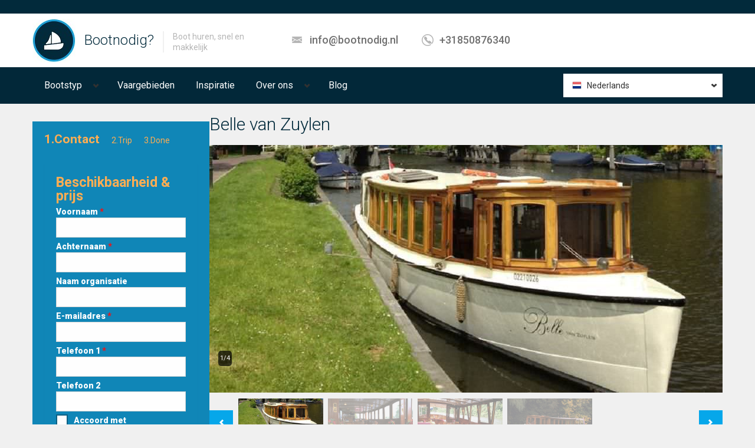

--- FILE ---
content_type: text/html; charset=utf-8
request_url: https://www.bootnodig.nl/nl/boot_huren/amsterdam/salonboot/belle-van-zuylen
body_size: 12303
content:
<!DOCTYPE html PUBLIC "-//W3C//DTD XHTML+RDFa 1.0//EN"
  "http://www.w3.org/MarkUp/DTD/xhtml-rdfa-1.dtd">
<html lang="nl" dir="ltr"
  xmlns:content="http://purl.org/rss/1.0/modules/content/"
  xmlns:dc="http://purl.org/dc/terms/"
  xmlns:foaf="http://xmlns.com/foaf/0.1/"
  xmlns:og="http://ogp.me/ns#"
  xmlns:rdfs="http://www.w3.org/2000/01/rdf-schema#"
  xmlns:sioc="http://rdfs.org/sioc/ns#"
  xmlns:sioct="http://rdfs.org/sioc/types#"
  xmlns:skos="http://www.w3.org/2004/02/skos/core#"
  xmlns:xsd="http://www.w3.org/2001/XMLSchema#">
<head profile="http://www.w3.org/1999/xhtml/vocab">
  <meta charset="utf-8">
  <meta name="viewport" content="width=device-width, initial-scale=1.0">
  <!--[if IE]><![endif]-->
<link rel="dns-prefetch" href="//fonts.gstatic.com" />
<link rel="preconnect" href="//fonts.gstatic.com" crossorigin="" />
<link rel="dns-prefetch" href="//fonts.googleapis.com" />
<link rel="preconnect" href="//fonts.googleapis.com" />
<link rel="dns-prefetch" href="//cdn.eu.amplitude.com" />
<link rel="preconnect" href="//cdn.eu.amplitude.com" />
<meta http-equiv="Content-Type" content="text/html; charset=utf-8" />
<link href="https://www.bootnodig.nl/nl/boot_huren/amsterdam/salonboot/belle-van-zuylen" rel="alternate" hreflang="nl" />
<link href="https://www.bootnodig.nl/en-gb/rent_boat/amsterdam/saloon-boat/belle-van-zuylen" rel="alternate" hreflang="en-gb" />
<link href="https://www.bootnodig.nl/de/boot_mieten/amsterdam/salonboot/belle-van-zuylen" rel="alternate" hreflang="de" />
<link rel="apple-touch-icon" sizes="180x180" href="/sites/default/files/favicons/apple-touch-icon.png"/>
<link rel="icon" type="image/png" sizes="32x32" href="/sites/default/files/favicons/favicon-32x32.png"/>
<link rel="icon" type="image/png" sizes="16x16" href="/sites/default/files/favicons/favicon-16x16.png"/>
<link rel="manifest" href="/sites/default/files/favicons/site.webmanifest"/>
<link rel="mask-icon" href="/sites/default/files/favicons/safari-pinned-tab.svg" color="#5bbad5"/>
<meta name="msapplication-TileColor" content="#da532c"/>
<meta name="theme-color" content="#ffffff"/>
<meta name="description" content="Varen met Salonboot Belle van Zuylen - Direct huren bij Bootnodig! Boot verhuur van zeiljacht tot partyboot, van sloep tot salonboot." />
<meta name="author" content="https://plus.google.com/112681625430337727650/posts" />
<meta name="robots" content="follow, index" />
<meta name="generator" content="Drupal 7 (http://drupal.org)" />
<link rel="canonical" href="https://www.bootnodig.nl/nl/boot_huren/amsterdam/salonboot/belle-van-zuylen" />
<link rel="shortlink" href="https://www.bootnodig.nl/nl/node/1648" />
<meta name="viewport" content="width=device-width" />
  <title>Salonboot Belle van Zuylen - Boot huren?</title>
  <link type="text/css" rel="stylesheet" href="https://fonts.googleapis.com/css?family=Roboto:300,300italic,500,500italic,700,700italic,900,900italic,italic,regular|Roboto+Condensed:300,300italic|Open+Sans:300,600,regular&amp;subset=cyrillic,latin" media="all" />
<link type="text/css" rel="stylesheet" href="/sites/default/files/advagg_css/css__8M5HQkb0yjMNufIUsIWU2Px2YDmpjfEMvXrNnt2tliQ__7J38LBtrt-S6W24JoJBHKFH9uTxdzfghC-9ed4ckRdk__icAYkRcH7V4pqisHc7HdVEQDbBq8EIlZZRjbaRTDCpg.css" media="all" />
<link type="text/css" rel="stylesheet" href="/sites/default/files/advagg_css/css__2o6ZA_R83KVbo-Ewyj792frO5UC4Roy0UjzDZ6DkGpc__F1J_GMY4BhyvS60X3x16o47uH3n8EZbDcSHW_KJjnMM__icAYkRcH7V4pqisHc7HdVEQDbBq8EIlZZRjbaRTDCpg.css" media="all" />
<link type="text/css" rel="stylesheet" href="/sites/default/files/advagg_css/css___NO-Bu8rYvSKgJPLUnJlB8b7yEkskggRDP0i2capMYs__SGPL5yiwIP84PSp5hom1rter8-NvNbU84Mv1HtAqUMM__icAYkRcH7V4pqisHc7HdVEQDbBq8EIlZZRjbaRTDCpg.css" media="all" />
<link type="text/css" rel="stylesheet" href="/sites/default/files/advagg_css/css__XzB1gGk-GNDAeTzIp4vRNcLt1B83g331Shm8lJW3D_I__ZVgSby0mkFTj-dv-mctDzj-hcsKqxhmMqMJX21v5cjQ__icAYkRcH7V4pqisHc7HdVEQDbBq8EIlZZRjbaRTDCpg.css" media="all" />
  <!-- HTML5 element support for IE6-8 -->
  <!--[if lt IE 9]>
    <script src="//html5shiv.googlecode.com/svn/trunk/html5.js"></script>
  <![endif]-->
  <script src="/sites/default/files/advagg_js/js__dWB41HViTcqoYHrbrlBHs8x9iwtFdMHpl7ME-vPjr-A___UAkejgZOAofRSHZZy8F9KHp0PyEmdJiVphLuvR-pCs__icAYkRcH7V4pqisHc7HdVEQDbBq8EIlZZRjbaRTDCpg.js"></script>
<script src="/sites/default/files/advagg_js/js__jY3-3CF_aW2-zV7M-ZJG0aboHTCHOpI0LqsoubNNRFI__ldX-GYGVbJarE_FwlYdMigsz0wUJ72Qj_I4V8NwWM6E__icAYkRcH7V4pqisHc7HdVEQDbBq8EIlZZRjbaRTDCpg.js"></script>
<script>jQuery.extend(Drupal.settings,{"basePath":"\/","pathPrefix":"nl\/","setHasJsCookie":0,"ajaxPageState":{"theme":"realia","theme_token":"UjDsFeIJb6dfFENyDNRe1cZfcPFPRe0AuSzILDV_eJk","jquery_version":"1.7","css":{"https:\/\/fonts.googleapis.com\/css?family=Roboto:300,300italic,500,500italic,700,700italic,900,900italic,italic,regular|Roboto+Condensed:300,300italic|Open+Sans:300,600,regular\u0026subset=cyrillic,latin":1,"modules\/system\/system.base.css":1,"misc\/ui\/jquery.ui.core.css":1,"misc\/ui\/jquery.ui.theme.css":1,"misc\/ui\/jquery.ui.datepicker.css":1,"misc\/ui\/jquery.ui.slider.css":1,"sites\/all\/libraries\/jquery-ui-timepicker\/jquery-ui-timepicker-addon.css":1,"sites\/all\/modules\/blazy\/css\/blazy.css":1,"sites\/all\/modules\/blazy\/css\/components\/blazy.filter.css":1,"sites\/all\/modules\/blazy\/css\/components\/blazy.ratio.css":1,"sites\/all\/modules\/blazy\/css\/components\/blazy.loading.css":1,"sites\/all\/modules\/simplenews\/simplenews.css":1,"sites\/all\/modules\/bn_develop\/bn_develop.css":1,"sites\/all\/modules\/calendar\/css\/calendar_multiday.css":1,"sites\/all\/modules\/date\/date_repeat_field\/date_repeat_field.css":1,"modules\/field\/theme\/field.css":1,"sites\/all\/modules\/views\/css\/views.css":1,"sites\/all\/modules\/ckeditor\/css\/ckeditor.css":1,"sites\/all\/libraries\/colorbox\/example1\/colorbox.css":1,"sites\/all\/modules\/ctools\/css\/ctools.css":1,"sites\/all\/libraries\/fancybox\/source\/jquery.fancybox.css":1,"sites\/all\/modules\/realia\/pikachoose_slider\/js\/pikachoose.css":1,"sites\/all\/modules\/jcarousel\/skins\/tango\/jcarousel-tango.css":1,"sites\/all\/libraries\/superfish\/css\/superfish.css":1,"sites\/all\/libraries\/superfish\/style\/default.css":1,"sites\/default\/themes\/realia\/css\/bootstrap.css":1,"sites\/default\/themes\/realia\/css\/bootstrap-responsive.css":1,"sites\/default\/themes\/realia\/css\/jcarousel.css":1,"sites\/default\/themes\/realia\/libraries\/chosen\/chosen\/chosen.css":1,"sites\/default\/themes\/realia\/css\/style.css":1,"sites\/default\/themes\/realia\/css\/realia-blue.css":1,"sites\/default\/files\/fontyourface\/font.css":1},"js":{"https:\/\/cdn.eu.amplitude.com\/script\/7bff05ac10c8bd813ca29d245a76d345.js":1,"public:\/\/google_tag\/language\/google_tag.nl.script.js":1,"misc\/jquery-extend-3.4.0.js":1,"misc\/jquery-html-prefilter-3.5.0-backport.js":1,"sites\/all\/modules\/jquery_update\/replace\/ui\/ui\/minified\/jquery.ui.core.min.js":1,"sites\/all\/modules\/jquery_update\/replace\/ui\/ui\/minified\/jquery.ui.widget.min.js":1,"sites\/all\/libraries\/blazy\/blazy.min.js":1,"sites\/all\/modules\/blazy\/js\/dblazy.min.js":1,"sites\/all\/modules\/blazy\/js\/bio.min.js":1,"sites\/all\/modules\/blazy\/js\/bio.media.min.js":1,"sites\/all\/modules\/blazy\/js\/blazy.load.min.js":1,"sites\/all\/modules\/jquery_update\/replace\/ui\/external\/jquery.cookie.js":1,"sites\/all\/modules\/jquery_update\/replace\/misc\/jquery.form.min.js":1,"sites\/all\/modules\/jquery_update\/replace\/ui\/ui\/minified\/jquery.ui.datepicker.min.js":1,"misc\/ui\/jquery.ui.datepicker-1.13.0-backport.js":1,"modules\/locale\/locale.datepicker.js":1,"sites\/all\/modules\/jquery_update\/replace\/ui\/ui\/minified\/jquery.ui.mouse.min.js":1,"sites\/all\/modules\/jquery_update\/replace\/ui\/ui\/minified\/jquery.ui.slider.min.js":1,"sites\/all\/libraries\/jquery-ui-timepicker\/jquery-ui-sliderAccess.js":1,"sites\/all\/libraries\/jquery-ui-timepicker\/jquery-ui-timepicker-addon.js":1,"misc\/form-single-submit.js":1,"sites\/all\/modules\/jquery_update\/js\/jquery_update.js":1,"sites\/all\/modules\/bn_develop\/bn_develop.js":1,"sites\/all\/modules\/entityreference\/js\/entityreference.js":1,"public:\/\/languages\/nl_yzSwSxo6tltX6kOvZMPSdsMH6pFE3VLHGI3g5Rd6ZbM.js":1,"sites\/all\/themes\/bootstrap\/js\/progress.js":1,"sites\/all\/libraries\/colorbox\/jquery.colorbox-min.js":1,"sites\/all\/libraries\/DOMPurify\/purify.min.js":1,"sites\/all\/modules\/colorbox\/js\/colorbox.js":1,"sites\/all\/modules\/colorbox\/js\/colorbox_load.js":1,"sites\/all\/modules\/colorbox\/js\/colorbox_inline.js":1,"sites\/all\/modules\/fancybox\/fancybox.js":1,"sites\/all\/libraries\/fancybox\/source\/jquery.fancybox.pack.js":1,"sites\/all\/libraries\/fancybox\/lib\/jquery.mousewheel-3.0.6.pack.js":1,"sites\/all\/modules\/realia\/pikachoose_slider\/js\/jquery.jcarousel.min.js":1,"sites\/all\/modules\/realia\/pikachoose_slider\/js\/jquery.pikachoose.min.js":1,"sites\/all\/modules\/realia\/pikachoose_slider\/js\/pikachoose_slider.js":1,"sites\/all\/modules\/views\/js\/base.js":1,"sites\/all\/modules\/views\/js\/ajax_view.js":1,"sites\/all\/libraries\/jquery-ui-timepicker\/i18n\/jquery-ui-timepicker-nl.js":1,"sites\/all\/modules\/bn_twostepsNEW\/bn_twostepsNEW.js":1,"sites\/all\/modules\/jcarousel\/js\/jquery.jcarousel.min.js":1,"sites\/all\/modules\/jcarousel\/js\/jcarousel.js":1,"sites\/all\/libraries\/jquery.placeholder\/jquery.placeholder.js":1,"sites\/all\/modules\/form_placeholder\/form_placeholder.js":1,"sites\/all\/modules\/stanford_date_timepicker\/js\/stanford_date_timepicker.js":1,"sites\/all\/libraries\/superfish\/superfish.js":1,"sites\/all\/libraries\/superfish\/supersubs.js":1,"sites\/all\/modules\/superfish\/superfish.js":1,"sites\/default\/themes\/realia\/js\/jquery.currency.js":1,"sites\/default\/themes\/realia\/js\/jquery.ezmark.js":1,"sites\/default\/themes\/realia\/js\/retina.js":1,"sites\/default\/themes\/realia\/libraries\/chosen\/chosen\/chosen.jquery.min.js":1,"sites\/default\/themes\/realia\/js\/jquery.ui.touch-punch.min.js":1,"sites\/default\/themes\/realia\/js\/realia.js":1,"sites\/all\/themes\/bootstrap\/js\/bootstrap_ajax.js":1,"sites\/all\/themes\/bootstrap\/js\/bootstrap_ajax_view.js":1,"sites\/all\/modules\/jquery_update\/replace\/jquery\/1.7\/jquery.min.js":1,"misc\/jquery.once.js":1,"misc\/drupal.js":1,"misc\/ajax.js":1}},"colorbox":{"opacity":"0.85","current":"{current} van {total}","previous":"\u00ab Vorige","next":"Volgende \u00bb","close":"Sluiten","maxWidth":"98%","maxHeight":"98%","fixed":true,"mobiledetect":true,"mobiledevicewidth":"480px","file_public_path":"\/sites\/default\/files","specificPagesDefaultValue":"admin*\nimagebrowser*\nimg_assist*\nimce*\nnode\/add\/*\nnode\/*\/edit\nprint\/*\nprintpdf\/*\nsystem\/ajax\nsystem\/ajax\/*"},"fancybox":[],"jcarousel":{"ajaxPath":"\/nl\/jcarousel\/ajax\/views","carousels":{"jcarousel-dom-1":{"view_options":{"view_args":"1648\/167+207+208+214","view_path":"node\/1648","view_base_path":"listing","view_display_id":"carousel","view_name":"apartments","jcarousel_dom_id":1},"skin":"tango","scroll":1,"autoPause":1,"start":1,"selector":".jcarousel-dom-1"}}},"pikachoose":{"id":"pikachoose-apartment-gallery","hoverPause":false,"autoPlay":false,"carousel":true,"speedInteger":5000},"better_exposed_filters":{"views":{"apartment_gallery":{"displays":{"block":{"filters":[]}}},"arrangementen":{"displays":{"block_2":{"filters":[]}}},"apartments":{"displays":{"carousel":{"filters":[]}}}}},"views":{"ajax_path":"\/nl\/views\/ajax","ajaxViews":{"views_dom_id:ff3281a3bf5d62f76c41b0de2e8a0840":{"view_name":"arrangementen","view_display_id":"block_2","view_args":"1648","view_path":"node\/1648","view_base_path":"arrangementen","view_dom_id":"ff3281a3bf5d62f76c41b0de2e8a0840","pager_element":0}}},"urlIsAjaxTrusted":{"\/nl\/views\/ajax":true,"\/nl\/system\/ajax":true,"\/nl\/boot_huren\/amsterdam\/salonboot\/belle-van-zuylen":true},"superfish":{"2":{"id":"2","sf":{"delay":"400","animation":{"opacity":"show","height":"show"},"speed":"\u0027fast\u0027","autoArrows":false,"dropShadows":true,"disableHI":false},"plugins":{"supposition":false,"bgiframe":false,"supersubs":{"minWidth":"12","maxWidth":"27","extraWidth":1}}}},"ajax":{"edit-submit-button":{"wrapper":"bn_twostepsNEW","callback":"bn_twostepsNEW_callback","event":"mousedown","keypress":true,"prevent":"click","url":"\/nl\/system\/ajax","submit":{"_triggering_element_name":"op","_triggering_element_value":"Volgende"}}},"form_placeholder":{"fallback_support":true,"include":"","exclude":"","required_indicator":"append"},"jquery":{"ui":{"datepicker":{"isRTL":false,"firstDay":"0"}}},"stanford_date_timepicker":{"classes":"","default_date_format":"yy-mm-dd","default_time_format":"hh:mm","default_separator":" "},"theme":{"currency":"EUR","prefix":true},"blazy":{"loadInvisible":false,"offset":100,"saveViewportOffsetDelay":50,"validateDelay":25,"container":""},"blazyIo":{"enabled":false,"disconnect":false,"rootMargin":"0px","threshold":[0]}});</script>
</head>
<body class="html not-front not-logged-in one-sidebar sidebar-second page-node page-node- page-node-1648 node-type-apartment i18n-nl" >
  <div id="skip-link">
    <a href="#main-content" class="element-invisible element-focusable">Overslaan en naar de inhoud gaan</a>
  </div>
  <noscript aria-hidden="true"><iframe src="https://www.googletagmanager.com/ns.html?id=GTM-K8V4W7" height="0" width="0" style="display:none;visibility:hidden"></iframe></noscript>    <div id="wrapper-outer" class="no-triptych">

<div id="wrapper">

<div id="wrapper-inner">

    
        <div class="breadcrumb-wrapper">

            <div class="container">

                <div class="row">

                    <div class="span12">

                        <ul class="breadcrumb"><li></li></ul>
                    </div>

                </div><!-- /.row -->

            </div><!-- /.container -->

        </div><!-- /.breadcrumb-wrapper -->

    


    <div id="header-wrapper">

        <div id="header">

            <div id="header-inner">

                <div class="container">

                    <div class="navbar">

                        <div class="navbar-inner">

                            <div class="row">

                                <div class="span4">

                                    <a href="#nav" class="hidden-desktop" id="btn-nav">Toggle navigation</a>



                                    
                                        <div class="logo">

                                            <a href="/nl" title="Boot huren bij Bootnodig">

                                                <img src="https://www.bootnodig.nl/sites/default/files/boothurennederlandbootnodig.png" alt="Boot huren bij Bootnodig"/>

                                            </a>

                                        </div><!-- /.logo -->

                                    


                                    
                                        <div class="site-name">

                                            <a href="/nl" title="Boot huren bij Bootnodig" class="brand">

                                                Bootnodig?
                                            </a>

                                        </div><!-- /.site-name -->

                                    


                                    
                                      <div class="site-slogan">

                                          <span>Boot huren, snel en makkelijk</span>

                                      </div><!-- /.site-slogan -->

                                    
                                </div>



                                


                                
                                    <div class="span5">

                                          <div class="region region-header-middle">
    <div id="block-realia-blocks-header-contact" class="block block-realia-blocks">
	<div class="title">
	  
	  
	  
	</div><!-- /.title -->

  <div class="content">
  	
<div class="info">
          <div class="site-email">
          <a href="mailto:info@bootnodig.nl">info@bootnodig.nl</a>
      </div>
        <!-- /.site-email -->
          <div class="site-phone">
          <a href="tel:+31850876340">+31850876340</a>
      </div>
        <!-- /.site-phone -->
</div>
  </div><!-- /.content --> 
</div><!-- /.block -->
  </div>

                                    </div>

                                
                            </div>



                        </div>

                        <!-- /.navbar-inner -->

                    </div>

                    <!-- /.navbar -->

                </div>

                <!-- /.container -->

            </div>

            <!-- /#header-inner -->

        </div>

        <!-- /#header -->

    </div>

    <!-- /#header-wrapper -->



    <div id="navigation">

        <div class="container">

            
            <div class="navigation-wrapper">

                <div class="navigation clearfix">

                      <div class="region region-navigation">
    <div id="block-superfish-2" class="block block-superfish">
	<div class="title">
	  
	  
	  
	</div><!-- /.title -->

  <div class="content">
  	<ul id="superfish-2" class="menu sf-menu sf-main-menu sf-horizontal sf-style-default sf-total-items-5 sf-parent-items-2 sf-single-items-3"><li id="menu-7143-2" class="first odd sf-item-1 sf-depth-1 sf-total-children-9 sf-parent-children-2 sf-single-children-7 menuparent"><span class="sf-depth-1 menuparent nolink" tabindex="0">Bootstyp</span><ul><li id="menu-11822-2" class="first odd sf-item-1 sf-depth-2 sf-total-children-8 sf-parent-children-0 sf-single-children-8 menuparent"><a href="/nl/kleine-zeilboot-huren" title="Kleine zeilboot" class="sf-depth-2 menuparent">Kleine zeilboot</a><ul><li id="menu-11823-2" class="first odd sf-item-1 sf-depth-3 sf-no-children"><a href="/nl/boottype/aak" title="Aak" class="sf-depth-3">Aak</a></li><li id="menu-11824-2" class="middle even sf-item-2 sf-depth-3 sf-no-children"><a href="/nl/boottype/botter" title="Botter" class="sf-depth-3">Botter</a></li><li id="menu-11825-2" class="middle odd sf-item-3 sf-depth-3 sf-no-children"><a href="/nl/boottype/catamaran" title="Catamaran" class="sf-depth-3">Catamaran</a></li><li id="menu-11826-2" class="middle even sf-item-4 sf-depth-3 sf-no-children"><a href="/nl/boottype/kotter" title="Kotter" class="sf-depth-3">Kotter</a></li><li id="menu-11827-2" class="middle odd sf-item-5 sf-depth-3 sf-no-children"><a href="/nl/boottype/skutsje" title="Skûtsje" class="sf-depth-3">Skûtsje</a></li><li id="menu-11828-2" class="middle even sf-item-6 sf-depth-3 sf-no-children"><a href="/nl/boottype/statenjacht" title="Statenjacht" class="sf-depth-3">Statenjacht</a></li><li id="menu-11829-2" class="middle odd sf-item-7 sf-depth-3 sf-no-children"><a href="/nl/boottype/tjalk" title="Tjalk" class="sf-depth-3">Tjalk</a></li><li id="menu-11830-2" class="last even sf-item-8 sf-depth-3 sf-no-children"><a href="/nl/boottype/zeiljacht" title="Zeiljacht" class="sf-depth-3">Zeiljacht</a></li></ul></li><li id="menu-11831-2" class="middle even sf-item-2 sf-depth-2 sf-total-children-3 sf-parent-children-0 sf-single-children-3 menuparent"><a href="/nl/boot-type/grote-zeilboot" title="Grote zeilboot" class="sf-depth-2 menuparent">Grote zeilboot</a><ul><li id="menu-11832-2" class="first odd sf-item-1 sf-depth-3 sf-no-children"><a href="/nl/boottype/schoener" title="Schoener" class="sf-depth-3">Schoener</a></li><li id="menu-12253-2" class="middle even sf-item-2 sf-depth-3 sf-no-children"><a href="/nl/boottype/tall-ship" class="sf-depth-3">Tall ship</a></li><li id="menu-11833-2" class="last odd sf-item-3 sf-depth-3 sf-no-children"><a href="/nl/boottype/klipper" title="Klipper" class="sf-depth-3">Klipper</a></li></ul></li><li id="menu-11834-2" class="middle odd sf-item-3 sf-depth-2 sf-no-children"><a href="/nl/boottype/motorboot" title="Motorschip" class="sf-depth-2">Motorschip</a></li><li id="menu-11835-2" class="middle even sf-item-4 sf-depth-2 sf-no-children"><a href="/nl/partyboot-huren" title="Een partyboot of partyschip is de beste basis voor een  feest. Onze schepen variëren in grootte van 20 tot 1500. Er is dus voor elke groep een boot." class="sf-depth-2">Partyboot</a></li><li id="menu-11836-2" class="middle odd sf-item-5 sf-depth-2 sf-no-children"><a href="/nl/speedboot-huren" title="Speedboot" class="sf-depth-2">Rib</a></li><li id="menu-11837-2" class="middle even sf-item-6 sf-depth-2 sf-no-children"><a href="/nl/salonboot-huren" title="Salonboot" class="sf-depth-2">Salonboot</a></li><li id="menu-11838-2" class="middle odd sf-item-7 sf-depth-2 sf-no-children"><a href="/nl/boot-type/rondvaartboot" title="Rondvaartboot" class="sf-depth-2">Rondvaartboot</a></li><li id="menu-11840-2" class="middle even sf-item-8 sf-depth-2 sf-no-children"><a href="/nl/boottype/woonboot" title="Woonboot" class="sf-depth-2">Woonboot</a></li><li id="menu-11839-2" class="last odd sf-item-9 sf-depth-2 sf-no-children"><a href="/nl/boottype/sloep" title="Sloep" class="sf-depth-2">Sloep</a></li></ul></li><li id="menu-3299-2" class="middle even sf-item-2 sf-depth-1 sf-no-children"><a href="/nl/vaargebieden" class="sf-depth-1">Vaargebieden</a></li><li id="menu-3531-2" class="middle odd sf-item-3 sf-depth-1 sf-no-children"><a href="/nl/evenementen" class="sf-depth-1">Inspiratie</a></li><li id="menu-1786-2" class="middle even sf-item-4 sf-depth-1 sf-total-children-4 sf-parent-children-0 sf-single-children-4 menuparent"><span class="sf-depth-1 menuparent nolink" tabindex="0">Over ons</span><ul><li id="menu-631-2" class="first odd sf-item-1 sf-depth-2 sf-no-children"><a href="/nl/faq-page" class="sf-depth-2">FAQ</a></li><li id="menu-2217-2" class="middle even sf-item-2 sf-depth-2 sf-no-children"><a href="/nl/voor-booteigenaren" class="sf-depth-2">Voor booteigenaren</a></li><li id="menu-632-2" class="middle odd sf-item-3 sf-depth-2 sf-no-children"><a href="/nl/neem-contact-met-ons-op" class="sf-depth-2">Contact</a></li><li id="menu-20859-2" class="last even sf-item-4 sf-depth-2 sf-no-children"><a href="/nl/over-bootnodig" class="sf-depth-2">Over Bootnodig</a></li></ul></li><li id="menu-7680-2" class="last odd sf-item-5 sf-depth-1 sf-no-children"><a href="/nl/blog" class="sf-depth-1">Blog</a></li></ul>
  </div><!-- /.content --> 
</div><!-- /.block -->
<div id="block-realia-blocks-realia-language" class="block block-realia-blocks">
	<div class="title">
	  
	  
	  
	</div><!-- /.title -->

  <div class="content">
  	
<div class="default">
	<div class="current">
  	<ul><li class="nl first last active"><a href="/nl/boot_huren/amsterdam/salonboot/belle-van-zuylen" class="language-link active" xml:lang="nl" hreflang="nl" title="Belle van Zuylen">Nederlands</a></li>
</ul>  </div><!-- /.current -->

  <div class="expand">
    <ul><li class="en-gb first"><a href="/en-gb/rent_boat/amsterdam/saloon-boat/belle-van-zuylen" class="language-link" xml:lang="en-gb" hreflang="en-gb" title="Belle van Zuylen">English, British</a></li>
<li class="de last"><a href="/de/boot_mieten/amsterdam/salonboot/belle-van-zuylen" class="language-link" xml:lang="de" hreflang="de" title="Belle van Zuylen">Deutsch</a></li>
</ul>  </div><!-- /.expand -->
</div><!-- /.default -->

  </div><!-- /.content --> 
</div><!-- /.block -->
  </div>

                </div>

                <!-- /.navigation -->

            </div><!-- /.navigation-wrapper -->

            
        </div>

    </div>

    <div id="map">

        <div class="container" style="position: relative;">

            <div class="row">

                <div class="span3">

                    
                </div>

            </div>

        </div>

        
    </div>



    <div id="content">

        <div class="container">

            


            <div class="row">

                
                <aside class="span3" role="complementary">

                      <div class="region region-sidebar-second">
            
        <div id="bn_twostepsNEW" class="boatform boatform-wide">
        <div id="block-block-94" class="block steps-boat block-block block-filter extendedbutton contextual-links-region">
        <div class="content">
            <span class="active">1.Contact</span><span>2.Trip</span><span>3.Done</span>
        </div><div id="block-bn-twostepsnew-bn-twostepsnew" class="block block-bn-twostepsnew block-filter extendedbutton">
	<div class="title">
	  
	  
	    <p class="block-title">Beschikbaarheid &amp; prijs</p>
	  
	  
	</div><!-- /.title -->

  <div class="content">
  	<form action="/nl/boot_huren/amsterdam/salonboot/belle-van-zuylen" method="post" id="bn-twostepsnew-form" accept-charset="UTF-8"><div><input type="hidden" name="nid" value="1648" />
<input type="hidden" name="shipid" value="45" />
<input type="hidden" name="language" value="nl" />
<div class="form-item form-type-textfield form-item-fname">
  <label for="edit-fname" class="control-label">Voornaam <span class="form-required" title="Dit veld is verplicht.">*</span></label>
 <input type="text" id="edit-fname" name="fname" value="" size="20" maxlength="40" class="form-text required" />
</div>
<div class="form-item form-type-textfield form-item-lname">
  <label for="edit-lname" class="control-label">Achternaam <span class="form-required" title="Dit veld is verplicht.">*</span></label>
 <input type="text" id="edit-lname" name="lname" value="" size="20" maxlength="40" class="form-text required" />
</div>
<div class="form-item form-type-textfield form-item-oname">
  <label for="edit-oname" class="control-label">Naam organisatie </label>
 <input type="text" id="edit-oname" name="oname" value="" size="20" maxlength="40" class="form-text" />
</div>
<div id="email-field-wrapper"><div class="form-item form-type-textfield form-item-email">
  <label for="edit-email" class="control-label">E-mailadres <span class="form-required" title="Dit veld is verplicht.">*</span></label>
 <input type="text" id="edit-email" name="email" value="" size="60" maxlength="128" class="form-text required" />
</div>
</div><div class="form-item form-type-textfield form-item-phon1">
  <label for="edit-phon1" class="control-label">Telefoon 1 <span class="form-required" title="Dit veld is verplicht.">*</span></label>
 <input type="text" id="edit-phon1" name="phon1" value="" size="60" maxlength="128" class="form-text required" />
</div>
<div class="form-item form-type-textfield form-item-phon2">
  <label for="edit-phon2" class="control-label">Telefoon 2 </label>
 <input type="text" id="edit-phon2" name="phon2" value="" size="60" maxlength="128" class="form-text" />
</div>
<div class="form-item form-type-checkbox form-item-avg-consent">
 <input type="checkbox" id="edit-avg-consent" name="avg_consent" value="1" class="form-checkbox" />  <label class="option checkbox control-label" for="edit-avg-consent">Accoord met privacyverklaring<span class='form-required'>&nbsp;*</span> </label>

</div>
<a style="color:orange;text-decoration-line: underline; text-decoration-style: solid;" target=_blank href="/nl/privacy-bedrijfsgegevens">Privacyverklaring</a></div><span class="form-required">* verplicht</span><button onclick="javascript:var s=this;setTimeout(function(){s.value=&quot;Saving...&quot;;s.disabled=true;},1);" class="btn form-submit" id="edit-submit-button" name="op" value="Volgende" type="submit">Volgende</button>
<input type="hidden" name="form_build_id" value="form--NdbY8JV-0R-bg2Uwsz2vr8NbGCJCp987F0k9BO9Jbs" />
<input type="hidden" name="form_id" value="bn_twostepsNEW_form" />
</div></form>
  </div><!-- /.content --> 
</div><!-- /.block -->
</div>  </div>

                </aside>  <!-- /#sidebar-second -->

                


                <section class="span9">



                    <a id="main-content"></a>

                    
                    
                    <h1 class="page-header">Belle van Zuylen</h1>

                    
                    


                    


                    
                    
                    
                    
                    
                    <div id="block-views-apartment-gallery-block" class="block block-views">
	<div class="title">
	  
	  
	  
	</div><!-- /.title -->

  <div class="content">
  	<div class="view view-apartment-gallery view-id-apartment_gallery view-display-id-block view-dom-id-733e37e20f1b3420288e0fb1d0b00e5a">
        
  
  
      <div class="view-content">
      
<ul  id="pikachoose-apartment-gallery" class="pikachoose-slider pikachoose">
      <li>  
  <div class="views-field views-field-mediabox-image">        <div class="field-content"><img typeof="foaf:Image" src="https://www.bootnodig.nl/sites/default/files/styles/slide/public/crops/667-5.jpg?itok=-uwiSHlR" width="870" height="420" alt="" title="5.jpg" /></div>  </div></li>
      <li>  
  <div class="views-field views-field-mediabox-image">        <div class="field-content"><img typeof="foaf:Image" src="https://www.bootnodig.nl/sites/default/files/styles/slide/public/crops/668-bell4.jpg?itok=31pyvBhy" width="870" height="420" alt="" title="bell4.jpg" /></div>  </div></li>
      <li>  
  <div class="views-field views-field-mediabox-image">        <div class="field-content"><img typeof="foaf:Image" src="https://www.bootnodig.nl/sites/default/files/styles/slide/public/crops/665-belle2.jpg?itok=dqhdpSzc" width="870" height="420" alt="" title="belle2.jpg" /></div>  </div></li>
      <li>  
  <div class="views-field views-field-mediabox-image">        <div class="field-content"><img typeof="foaf:Image" src="https://www.bootnodig.nl/sites/default/files/styles/slide/public/crops/666-belle3.jpg?itok=3saUcO1f" width="870" height="420" alt="" title="belle3.jpg" /></div>  </div></li>
  </ul>
    </div>
  
  
  
  
  
  
</div>
  </div><!-- /.content --> 
</div><!-- /.block -->

<article id="node-1648" class="node node-apartment clearfix" about="/nl/boot_huren/amsterdam/salonboot/belle-van-zuylen" typeof="sioc:Item foaf:Document">                        <div class="pull-left overview">        <div class="row">            <div class="span3">                <h2>Overzicht</h2>                <div class="table">                    <div class="field field-name-field-location field-type-taxonomy-term-reference field-label-above"><div class="field-label">Thuishaven:&nbsp;</div><div class="field-items"><div class="field-item even"><a href="/nl/boot-huren-amsterdam" typeof="skos:Concept" property="rdfs:label skos:prefLabel" datatype="">Amsterdam</a></div></div></div>                    <div class="field field-name-field-type field-type-taxonomy-term-reference field-label-above"><div class="field-label">Boottype:&nbsp;</div><div class="field-items"><div class="field-item even"><a href="/nl/salonboot-huren" typeof="skos:Concept" property="rdfs:label skos:prefLabel" datatype="">Salonboot</a></div></div></div><div class="field field-name-field-price field-type-number-integer field-label-above"><div class="field-label">Prijs:&nbsp;</div><div class="field-items"><div class="field-item even">€900,- eerste 2 uur</div></div></div>                    <div class="field field-name-field-prijs-2 field-type-number-integer field-label-above"><div class="field-label">Vaarprijs:&nbsp;</div><div class="field-items"><div class="field-item even">€230,- ieder uur na het 2e uur</div></div></div>                                        <div class="field field-name-field-minhours field-type-number-decimal field-label-above"><div class="field-label">Min. uren:&nbsp;</div><div class="field-items"><div class="field-item even">2.00</div></div></div>                    <div class="field field-name-field-length field-type-number-float field-label-above"><div class="field-label">Lengte:&nbsp;</div><div class="field-items"><div class="field-item even">13.00 meter</div></div></div>                                                            <div class="field field-name-field-area field-type-number-integer field-label-above"><div class="field-label">Capaciteit:&nbsp;</div><div class="field-items"><div class="field-item even">30</div></div></div>                                                            <div class="field field-name-field-cap-dinner-buffet field-type-number-integer field-label-above"><div class="field-label">Buffet:&nbsp;</div><div class="field-items"><div class="field-item even">25</div></div></div>                    <div class="field field-name-field-bedrooms field-type-number-integer field-label-above"><div class="field-label">Sitting dinner:&nbsp;</div><div class="field-items"><div class="field-item even">25</div></div></div>                    <div class="field field-name-field-contract-type field-type-taxonomy-term-reference field-label-above"><div class="field-label">Met schipper:&nbsp;</div><div class="field-items"><div class="field-item even">Met schipper</div></div></div>                    <div class="field field-name-field-sailing-area field-type-taxonomy-term-reference field-label-above"><div class="field-label">Vaargebied(en):&nbsp;</div><div class="field-items"><div class="field-item even"><a href="/nl/boot-huren/grachten-amsterdam" typeof="skos:Concept" property="rdfs:label skos:prefLabel">Amsterdamse grachten</a></div><div class="field-item odd"><a href="/nl/vaargebied/haven-ij" typeof="skos:Concept" property="rdfs:label skos:prefLabel">Het IJ</a></div><div class="field-item even"><a href="/nl/vaargebied/amstel" typeof="skos:Concept" property="rdfs:label skos:prefLabel">Amstel</a></div></div></div>		                    <div class="field field-name-field-event-type field-type-taxonomy-term-reference field-label-above"><div class="field-label">Evenementen:&nbsp;</div><div class="field-items"><div class="field-item even"><a href="/nl/evenement/vrijgezellenfeest" typeof="skos:Concept" property="rdfs:label skos:prefLabel">Vrijgezellenfeest</a></div><div class="field-item odd"><a href="/nl/evenement/vergaderen" typeof="skos:Concept" property="rdfs:label skos:prefLabel">Vergaderlocatie</a></div><div class="field-item even"><a href="/nl/evenement/dineren" typeof="skos:Concept" property="rdfs:label skos:prefLabel">Dineren</a></div><div class="field-item odd"><a href="/nl/evenement/familie-uitje" typeof="skos:Concept" property="rdfs:label skos:prefLabel">Familie-uitje</a></div><div class="field-item even"><a href="/nl/evenement/borrel" typeof="skos:Concept" property="rdfs:label skos:prefLabel">Borrel</a></div><div class="field-item odd"><a href="/nl/evenement/bedrijfsuitje" typeof="skos:Concept" property="rdfs:label skos:prefLabel">Bedrijfsuitje</a></div><div class="field-item even"><a href="/nl/evenement/asverstrooing" typeof="skos:Concept" property="rdfs:label skos:prefLabel">Asverstrooing</a></div><div class="field-item odd"><a href="/nl/evenement/filmopname" typeof="skos:Concept" property="rdfs:label skos:prefLabel">Filmopname</a></div><div class="field-item even"><a href="/nl/evenement/transfers" typeof="skos:Concept" property="rdfs:label skos:prefLabel">Transfers</a></div><div class="field-item odd"><a href="/nl/evenement/rondvaart" typeof="skos:Concept" property="rdfs:label skos:prefLabel">Rondvaart</a></div><div class="field-item even"><a href="/nl/evenement/productpresentatie" typeof="skos:Concept" property="rdfs:label skos:prefLabel">Productpresentatie</a></div><div class="field-item odd"><a href="/nl/evenement/grachtentocht" typeof="skos:Concept" property="rdfs:label skos:prefLabel">Grachtentocht</a></div></div></div>                </div><!-- /.table -->            </div><!-- /.span2 -->        </div><!-- /.row -->    </div><!-- /.overview -->    <div class="field field-name-body field-type-text-with-summary field-label-hidden"><div class="field-items"><div class="field-item even" property="content:encoded"><p>
	De Belle van Zuylen is een voormalig directievaartuig gebouwd in 1926 te Amsterdam. In de winter van 2000 is het schip geheel gerestaureerd en in oude staat teruggebracht. Haar stijlvolle interieur ademt de sfeer van de jaren twintig. Zij biedt u een comfortabele, intieme omgeving voor uw (bruilofts) feest, bedrijfsuitje of zakelijke bespreking. De goed verzorgde catering kan geheel aan uw wensen worden aangepast. De Belle van Zuylen vaart op de Vecht van Muiden tot Utrecht en op de Loosdrechtse plassen. Het schip heeft een maximale capaciteit van 30 personen.</p>
<p>
	<strong>Vaargebied:</strong> Het vaargebied van de Belle van Zuylen is de Vecht en omstreken met als standaardopstapplaats Breukelen. De donkerblauwe kleur in het kaartje geeft het vaargebied van het schip aan, de rode stippen in de kaart geven aan dat het een bezoek-/aanlegplaats betreft: Muiden, Weesp, Nigtevecht, Nerderhorst den Berg, Hilversum, Vreeland, Loenen aan de Vecht, Oud-Loosdrecht, Nieuwersluis, Breukelen, Nijenrode, Maarssen, Oud-Zuilen en Utrecht. Mogelijke op- en afstapplaatsen zijn: Breukelen, Loenen aan de Vecht, Maarssen, Muiden, Oud-Zuilen, Vreeland en Weesp. De oevers van de Vecht worden vooral gekenmerkt door de vele buitenhuizen die hier in de 17 e en 18 e eeuw door Amsterdamse kooplieden zijn neergezet. Zij wilden vooral frisse lucht en ontspanning met ruimte voor tuinen en boomgaarden. De buitenhuizen waren het makkelijkst bereikbaar per trekschuit, vandaar ook dat de huizen en tuinen aan de waterkant op z&#39;n best waren. Vaak werden de aanlegplaatsen versierd met het mooiste smeedwerk en werden aan de waterkant theekoepels gebouwd. Vandaag de dag is hier nog veel van terug te zien en wordt de sfeer nog steeds bepaald door de vele &quot;buitens&quot;. Uiteraard kunt u naast de standaard opstapplaatsen ook in andere plaatsen op- en afstappen, dit tegen een vergoeding voor de overvaarkosten.</p>
<p>
	<strong>Catering:</strong> Op de Belle van Zuylen is een uitgebreid cateringaanbod mogelijk, bijvoorbeeld voor een feestelijke ontvangst aan boord, een lunch of een uitgebreid buffet. Neem contact op voor een overzicht. Overigens kan op verzoek de catering ook geheel op maat worden gemaakt.</p>
</div></div></div><div  class="row">
      <ul  class="span2">
              <li  class="checked">
          12V aansluiting        </li>
              <li  class="plain">
          230V aansluiting        </li>
              <li  class="plain">
          Air conditioning        </li>
              <li  class="plain">
          Bar        </li>
              <li  class="plain">
          Barbeque        </li>
              <li  class="plain">
          Bed linnen        </li>
              <li  class="checked">
          Biertap        </li>
              <li  class="checked">
          Catering mogelijk        </li>
          </ul>
      <ul  class="span2">
              <li  class="plain">
          Dansvloer        </li>
              <li  class="plain">
          Douche        </li>
              <li  class="plain">
          Draadloos internet (Wifi)        </li>
              <li  class="checked">
          Elektrische motor        </li>
              <li  class="plain">
          Invalidentoilet        </li>
              <li  class="plain">
          Keuken        </li>
              <li  class="plain">
          Koelkast        </li>
              <li  class="plain">
          Microwave        </li>
          </ul>
      <ul  class="span2">
              <li  class="plain">
          Minijack-aansluiting (Ipod / Audio)        </li>
              <li  class="plain">
          Muziekinstallatie        </li>
              <li  class="checked">
          Open achterdek        </li>
              <li  class="plain">
          Overdekt dek        </li>
              <li  class="plain">
          Piano        </li>
              <li  class="plain">
          Rolstoel toegankelijk        </li>
              <li  class="checked">
          Salon        </li>
              <li  class="checked">
          Toilet        </li>
          </ul>
      <ul  class="span2">
              <li  class="plain">
          TV        </li>
              <li  class="plain">
          Vaatwasser        </li>
              <li  class="plain">
          Vaste biertap        </li>
              <li  class="checked">
          Verwarming        </li>
              <li  class="plain">
          Vriezer        </li>
              <li  class="plain">
          Zelf catering organiseren        </li>
              <li  class="plain">
          Zelf koken        </li>
              <li  class="plain">
          Zonnedek        </li>
          </ul>
  </div>
    <!--<h2></h2>    <div  class="row">
      <ul  class="span2">
              <li  class="checked">
          12V aansluiting        </li>
              <li  class="plain">
          230V aansluiting        </li>
              <li  class="plain">
          Air conditioning        </li>
              <li  class="plain">
          Bar        </li>
              <li  class="plain">
          Barbeque        </li>
              <li  class="plain">
          Bed linnen        </li>
              <li  class="checked">
          Biertap        </li>
              <li  class="checked">
          Catering mogelijk        </li>
          </ul>
      <ul  class="span2">
              <li  class="plain">
          Dansvloer        </li>
              <li  class="plain">
          Douche        </li>
              <li  class="plain">
          Draadloos internet (Wifi)        </li>
              <li  class="checked">
          Elektrische motor        </li>
              <li  class="plain">
          Invalidentoilet        </li>
              <li  class="plain">
          Keuken        </li>
              <li  class="plain">
          Koelkast        </li>
              <li  class="plain">
          Microwave        </li>
          </ul>
      <ul  class="span2">
              <li  class="plain">
          Minijack-aansluiting (Ipod / Audio)        </li>
              <li  class="plain">
          Muziekinstallatie        </li>
              <li  class="checked">
          Open achterdek        </li>
              <li  class="plain">
          Overdekt dek        </li>
              <li  class="plain">
          Piano        </li>
              <li  class="plain">
          Rolstoel toegankelijk        </li>
              <li  class="checked">
          Salon        </li>
              <li  class="checked">
          Toilet        </li>
          </ul>
      <ul  class="span2">
              <li  class="plain">
          TV        </li>
              <li  class="plain">
          Vaatwasser        </li>
              <li  class="plain">
          Vaste biertap        </li>
              <li  class="checked">
          Verwarming        </li>
              <li  class="plain">
          Vriezer        </li>
              <li  class="plain">
          Zelf catering organiseren        </li>
              <li  class="plain">
          Zelf koken        </li>
              <li  class="plain">
          Zonnedek        </li>
          </ul>
  </div>
                                            <footer>                                                        </footer>        </article> <!-- /.node -->    <!-- <div style="clear:both">     </div>  --><div id="block-block-62" class="block block-block">
	<div class="title">
	  
	  
	  
	</div><!-- /.title -->

  <div class="content">
  	<p>
	<sub>** Prijzen zijn onder voorbehoud van typefouten en prijswijzigingen.</sub></p>

  </div><!-- /.content --> 
</div><!-- /.block -->
<div id="block-block-5" class="block block-block kijkhiernaast">
	<div class="title">
	  
	  
	    <p class="block-title">Wilt u weten of de boot Belle van Zuylen beschikbaar is?</p>
	  
	  
	</div><!-- /.title -->

  <div class="content">
  	<p>
	Vul dan het formulier links in! Wij controleren de beschikbaarheid en geven u gelijk een prijsindicatie.</p>
<p>
	<strong><em>Heeft u speciale wensen</em>?</strong> Vul ze in onder opmerkingen.</p>
<p>
	<strong><em>Bent u flexibel?</em></strong> Geef het aan! De kans is dan groter dat wij iets voor u hebben.</p>
<p>
	<strong><em>Let op</em>:</strong> dit is een vrijblijvende informatieaanvraag, u bent tot niets verplicht!</p>

  </div><!-- /.content --> 
</div><!-- /.block -->

                </section>



                

            </div>

            <div class="row" id="carousel">

                
                <div class="sidebar span12" role="complementary">

                      <div class="region region-carousel">
    <div id="block-views-apartments-carousel" class="block block-views">
	<div class="title">
	  
	  
	    <p class="block-title">Boten die lijken op Belle van Zuylen</p>
	  
	  
	</div><!-- /.title -->

  <div class="content">
  	
<div class="view view-apartments view-id-apartments view-display-id-carousel view-dom-id-023947f0ca0edf1b1d4e6a971692c5f4 span12">
  
  
  
  

  

  

  
    <div class="view-content">
      <ul class="jcarousel jcarousel-view--apartments--carousel jcarousel-dom-1 jcarousel-skin-tango">
      <li class="jcarousel-item-1 odd" style="display: none;">  
  <div>        <div><a href="/nl/boot_huren/amsterdam/salonboot/vondel"><img typeof="foaf:Image" src="https://www.bootnodig.nl/sites/default/files/CouperusVondelKlein_0.jpg" width="270" height="170" alt="Boot huren Amsterdam. Salonboot Vondel" title="Salonboot Vondel. Boot huren Amsterdam" /></a></div>  </div>  
  <div>        <h2><a href="/nl/boot_huren/amsterdam/salonboot/vondel">Salonboot Vondel</a></h2>  </div>  
  <p class="views-field views-field-field-location">    <span class="views-label views-label-field-location">Thuishaven: </span>    <a href="/nl/boot-huren-amsterdam" typeof="skos:Concept" property="rdfs:label skos:prefLabel" datatype="">Amsterdam</a>  </p>  
  <div class="views-field views-field-field-area">    <p class="views-label views-label-field-area">Maximum aantal personen: </p>    <strong class="field-content">60</strong>  </div></li>
      <li class="jcarousel-item-2 even" style="display: none;">  
  <div>        <div><a href="/nl/boot_huren/amsterdam/salonboot/couperus"><img typeof="foaf:Image" src="https://www.bootnodig.nl/sites/default/files/CouperusVondelKlein.jpg" width="270" height="170" alt="Boot huren Amsterdam. Salonboot Couperus" title="Salonboot Couperus. Boot huren Amsterdam" /></a></div>  </div>  
  <div>        <h2><a href="/nl/boot_huren/amsterdam/salonboot/couperus">Salonboot Couperus</a></h2>  </div>  
  <p class="views-field views-field-field-location">    <span class="views-label views-label-field-location">Thuishaven: </span>    <a href="/nl/boot-huren-amsterdam" typeof="skos:Concept" property="rdfs:label skos:prefLabel" datatype="">Amsterdam</a>  </p>  
  <div class="views-field views-field-field-area">    <p class="views-label views-label-field-area">Maximum aantal personen: </p>    <strong class="field-content">60</strong>  </div></li>
      <li class="jcarousel-item-3 odd" style="display: none;">  
  <div>        <div><a href="/nl/boot_huren/amsterdam/salonboot/mona-lisa"><img typeof="foaf:Image" src="https://www.bootnodig.nl/sites/default/files/monalisa.jpg" width="270" height="170" alt="Boot huren Amsterdam. Salonboot Mona Lisa" title="Salonboot Mona Lisa. Boot huren Amsterdam" /></a></div>  </div>  
  <div>        <h2><a href="/nl/boot_huren/amsterdam/salonboot/mona-lisa">Salonboot Mona Lisa</a></h2>  </div>  
  <p class="views-field views-field-field-location">    <span class="views-label views-label-field-location">Thuishaven: </span>    <a href="/nl/boot-huren-amsterdam" typeof="skos:Concept" property="rdfs:label skos:prefLabel" datatype="">Amsterdam</a>  </p>  
  <div class="views-field views-field-field-area">    <p class="views-label views-label-field-area">Maximum aantal personen: </p>    <strong class="field-content">25</strong>  </div></li>
      <li class="jcarousel-item-4 even" style="display: none;">  
  <div>        <div><a href="/nl/boot_huren/amsterdam/salonboot/peter-de-grote"><img typeof="foaf:Image" src="https://www.bootnodig.nl/sites/default/files/peterdegrote1_1.jpg" width="270" height="170" alt="Boot huren Amsterdam. Salonboot Peter de Grote" title="Salonboot Peter de Grote. Boot huren Amsterdam" /></a></div>  </div>  
  <div>        <h2><a href="/nl/boot_huren/amsterdam/salonboot/peter-de-grote">Salonboot Peter de Grote</a></h2>  </div>  
  <p class="views-field views-field-field-location">    <span class="views-label views-label-field-location">Thuishaven: </span>    <a href="/nl/boot-huren-amsterdam" typeof="skos:Concept" property="rdfs:label skos:prefLabel" datatype="">Amsterdam</a>  </p>  
  <div class="views-field views-field-field-area">    <p class="views-label views-label-field-area">Maximum aantal personen: </p>    <strong class="field-content">80</strong>  </div></li>
      <li class="jcarousel-item-5 odd" style="display: none;">  
  <div>        <div><a href="/nl/boot_huren/amsterdam/salonboot/aagje-deken"><img typeof="foaf:Image" src="https://www.bootnodig.nl/sites/default/files/aagje_deken-klein.jpg" width="270" height="170" alt="Boot huren Amsterdam. Salonboot Aagje Deken" title="Salonboot Aagje Deken. Boot huren Amsterdam" /></a></div>  </div>  
  <div>        <h2><a href="/nl/boot_huren/amsterdam/salonboot/aagje-deken">Salonboot Aagje Deken</a></h2>  </div>  
  <p class="views-field views-field-field-location">    <span class="views-label views-label-field-location">Thuishaven: </span>    <a href="/nl/boot-huren-amsterdam" typeof="skos:Concept" property="rdfs:label skos:prefLabel" datatype="">Amsterdam</a>  </p>  
  <div class="views-field views-field-field-area">    <p class="views-label views-label-field-area">Maximum aantal personen: </p>    <strong class="field-content">25</strong>  </div></li>
      <li class="jcarousel-item-6 even" style="display: none;">  
  <div>        <div><a href="/nl/boot_huren/amsterdam/salonboot/proost-van-sint-jan"><img typeof="foaf:Image" src="https://www.bootnodig.nl/sites/default/files/proostsintjanklein.jpg" width="270" height="170" alt="Boot huren Amsterdam. Salonboot Proost van Sint Jan" title="Salonboot Proost van Sint Jan. Boot huren Amsterdam" /></a></div>  </div>  
  <div>        <h2><a href="/nl/boot_huren/amsterdam/salonboot/proost-van-sint-jan">Salonboot Proost van Sint Jan</a></h2>  </div>  
  <p class="views-field views-field-field-location">    <span class="views-label views-label-field-location">Thuishaven: </span>    <a href="/nl/boot-huren-amsterdam" typeof="skos:Concept" property="rdfs:label skos:prefLabel" datatype="">Amsterdam</a>  </p>  
  <div class="views-field views-field-field-area">    <p class="views-label views-label-field-area">Maximum aantal personen: </p>    <strong class="field-content">40</strong>  </div></li>
      <li class="jcarousel-item-7 odd" style="display: none;">  
  <div>        <div><a href="/nl/boot_huren/amsterdam/salonboot/valentijn"><img typeof="foaf:Image" src="https://www.bootnodig.nl/sites/default/files/salonboot-huren-amsterdam-valentijn-klein.jpg" width="270" height="170" alt="Boot huren Amsterdam. Salonboot Valentijn" title="Salonboot Valentijn. Boot huren Amsterdam" /></a></div>  </div>  
  <div>        <h2><a href="/nl/boot_huren/amsterdam/salonboot/valentijn">Salonboot Valentijn</a></h2>  </div>  
  <p class="views-field views-field-field-location">    <span class="views-label views-label-field-location">Thuishaven: </span>    <a href="/nl/boot-huren-amsterdam" typeof="skos:Concept" property="rdfs:label skos:prefLabel" datatype="">Amsterdam</a>  </p>  
  <div class="views-field views-field-field-area">    <p class="views-label views-label-field-area">Maximum aantal personen: </p>    <strong class="field-content">19</strong>  </div></li>
      <li class="jcarousel-item-8 even" style="display: none;">  
  <div>        <div><a href="/nl/boot_huren/amsterdam/salonboot/ms-agatha"><img typeof="foaf:Image" src="https://www.bootnodig.nl/sites/default/files/notarisboot-amsterdam-agatha-verhuur-klewin.jpg" width="270" height="170" alt="Boot huren Amsterdam. Salonboot Ms. Agatha" title="Salonboot Ms. Agatha. Boot huren Amsterdam" /></a></div>  </div>  
  <div>        <h2><a href="/nl/boot_huren/amsterdam/salonboot/ms-agatha">Salonboot Ms. Agatha</a></h2>  </div>  
  <p class="views-field views-field-field-location">    <span class="views-label views-label-field-location">Thuishaven: </span>    <a href="/nl/boot-huren-amsterdam" typeof="skos:Concept" property="rdfs:label skos:prefLabel" datatype="">Amsterdam</a>  </p>  
  <div class="views-field views-field-field-area">    <p class="views-label views-label-field-area">Maximum aantal personen: </p>    <strong class="field-content">36</strong>  </div></li>
  </ul>

    </div>
  

  

  

  

  

  

</div>
  </div><!-- /.content --> 
</div><!-- /.block -->
  </div>

                </div> <!-- /.sidebar -->

                
            </div>



            
        </div>

        <!-- /.container -->



        
    </div>

    <!-- /#content -->

</div>

<!-- /#wrapper-inner -->



<div id="footer-wrapper">

    <div id="footer-top">

        <div id="footer-top-inner" class="container">

            <div class="row">

                
                <div class="span3" role="complementary">

                      <div class="region region-bottom-quadruple-first">
    <div id="block-block-2" class="block block-block ondersteBlok">
	<div class="title">
	  
	  
	    <p class="block-title">Over huren bij Bootnodig</p>
	  
	  
	</div><!-- /.title -->

  <div class="content">
  	<p>
	Welkom op Bootnodig! Hier vindt u het compleetste overzicht van boten van Nederland. Door onze jarenlange ervaring en ons opgebouwde netwerk kunnen we u bijna altijd helpen aan een schip dat aan uw wensen voldoet. U betaalt niets extra voor onze bemiddeling. Het organiseren van een mooie vaartocht maken wij wel erg eenvoudig!</p>
<p>
	Bootnodig is ook actief in andere Europese landen, zoals Griekenland en Duitsland. Heeft u speciale wensen, neem dan direct contact met ons op.</p>

  </div><!-- /.content --> 
</div><!-- /.block -->
  </div>

                </div><!-- /.span3 -->

                


                


                
                <div class="span3" role="complementary">

                      <div class="region region-bottom-quadruple-third">
    <div id="block-menu-menu-usefull-links" class="block block-menu ondersteBlok">
	<div class="title">
	  
	  
	    <p class="block-title">Praktische links</p>
	  
	  
	</div><!-- /.title -->

  <div class="content">
  	<ul class="menu nav"><li class="first leaf"><a href="https://www.bootnodig.nl/nl/privacy-bedrijfsgegevens">Privacy &amp; Bedrijfsgegevens</a></li>
<li class="leaf"><a href="https://www.bootnodig.nl/nl/neem-contact-met-ons-op" title="Here is how to get in contact with us!">Contact</a></li>
<li class="leaf"><a href="/nl/faq-page">FAQ</a></li>
<li class="last leaf"><a href="/nl/voor-booteigenaren">Voor booteigenaren</a></li>
</ul>
  </div><!-- /.content --> 
</div><!-- /.block -->
  </div>

                </div><!-- /.span3 -->

                


                
                <div class="span3" role="complementary">

                      <div class="region region-bottom-quadruple-last">
    <div id="block-block-3" class="block block-block ondersteBlok">
	<div class="title">
	  
	  
	    <p class="block-title">Contact us direclty</p>
	  
	  
	</div><!-- /.title -->

  <div class="content">
  	<table>
<tbody>
<tr>
<th>
				Phonenr:</th>
<td>
				<a href="”tel:+31850876340">+31(0)85-0876340</a></td>
</tr>
<tr>
<th>
				Whatsapp</th>
<td>
				<a href="https://”wa.me/31850876340">+31(0)85-0876340</a></td>
</tr>
<tr>
<th>
				E-mail:</th>
<td>
				<a href="mailto:info@bootnodig.nl">info@bootnodig.nl</a></td>
</tr>
<tr>
<th>
				Facebook:</th>
<td>
				<a href="https://www.facebook.com/bootnodig/">https://www.facebook.com/bootnodig/</a></td>
</tr>
<tr>
<th>
				Twitter:</th>
<td>
				<a href="https://twitter.com/Bootnodig">https://twitter.com/Bootnodig</a></td>
</tr>
<tr>
<th>
				&nbsp;</th>
<td>
				&nbsp;</td>
</tr>
</tbody>
</table>

  </div><!-- /.content --> 
</div><!-- /.block -->
  </div>

                </div><!-- /.span3 -->

                
            </div>

        </div>

        <!-- /#footer-top-inner -->

    </div>

    <!-- /#footer-top -->



    <div id="footer" class="footer container">

        <div id="footer-inner">

            <div class="row">

                <div class="span6 copyright">

                      <div class="region region-footer">
    <div id="block-block-1" class="block block-block">
	<div class="title">
	  
	  
	  
	</div><!-- /.title -->

  <div class="content">
  	<p>© Copyright 2025 Bootnodig</p>

  </div><!-- /.content --> 
</div><!-- /.block -->
  </div>

                </div>

                <!-- /.span6 -->



                <div class="span6 share">

                    
                </div>

                <!-- /.span6 -->

            </div>

        </div>

        <!-- /#footer-inner -->

    </div>

    <!-- /#footer -->

</div>

<!-- /#footer-wrapper -->

</div>

<!-- /#wrapper-->

</div><!-- /#wrapper-outer -->

  <script src="https://cdn.eu.amplitude.com/script/7bff05ac10c8bd813ca29d245a76d345.js"></script>
<script src="/sites/default/files/advagg_js/js__rkaP6xlVUdZc89MBwWfLdGKwImX5CeJ6Q3AZWmXD-eM__g3JX695riSI_mgY_YyaKUEOp9MHsBeUzQC9xE4bA_mM__icAYkRcH7V4pqisHc7HdVEQDbBq8EIlZZRjbaRTDCpg.js" defer="defer"></script>
<script src="/sites/default/files/advagg_js/js__Da4kdYTlNq_jM2due24Z3iTC-Bc71nsiVedD38AeKVs__ArG95JoVHOFh2YshdDklX0CHSttirH74MjFYfQylOzU__icAYkRcH7V4pqisHc7HdVEQDbBq8EIlZZRjbaRTDCpg.js"></script>
<script src="/sites/default/files/advagg_js/js__SwjALDXZlRZ1B6qAv89EKPZYaUUtU90BE27NFaQSPL0__ksl_Jz1PpsM75m11OwpJDee-_xr3x7WKNcwVvbNiGys__icAYkRcH7V4pqisHc7HdVEQDbBq8EIlZZRjbaRTDCpg.js"></script>
<script src="/sites/default/files/advagg_js/js__XLolP26zXMZ7D9AP4BhkKAmKmS8aPETgHNTthvdwTWc__l4KJKntBzLrCAEgSXtrn9_J3aiZTwaapGN0fqqhgGN4__icAYkRcH7V4pqisHc7HdVEQDbBq8EIlZZRjbaRTDCpg.js"></script>
<script>window.amplitude.add(window.sessionReplay.plugin({sampleRate: 1}));
window.amplitude.init('7bff05ac10c8bd813ca29d245a76d345', {"fetchRemoteConfig":true,"serverZone":"EU","autocapture":{"attribution":true,"fileDownloads":true,"formInteractions":true,"pageViews":true,"sessions":true,"elementInteractions":true,"networkTracking":true,"webVitals":true,"frustrationInteractions":true}});</script>
</body>
</html>


--- FILE ---
content_type: text/css
request_url: https://www.bootnodig.nl/sites/default/files/advagg_css/css__XzB1gGk-GNDAeTzIp4vRNcLt1B83g331Shm8lJW3D_I__ZVgSby0mkFTj-dv-mctDzj-hcsKqxhmMqMJX21v5cjQ__icAYkRcH7V4pqisHc7HdVEQDbBq8EIlZZRjbaRTDCpg.css
body_size: 36263
content:
.sf-menu,.sf-menu *{list-style:none;margin:0;padding:0}.sf-menu{line-height:1;z-index:497}.sf-menu ul{left:0;position:absolute;top:-99999em;width:12em}.sf-menu ul li{width:100%}.sf-menu li{float:left;position:relative;z-index:498}.sf-menu a{display:block;position:relative}.sf-menu li:hover,.sf-menu li.sfHover,.sf-menu li:hover ul,.sf-menu li.sfHover ul{z-index:499}.sf-menu li:hover>ul,.sf-menu li.sfHover>ul{left:0;top:2.5em}.sf-menu li li:hover>ul,.sf-menu li li.sfHover>ul{left:12em;top:0}.sf-hidden{left:0 !important;top:-99999em !important}.sf-menu a.sf-with-ul{min-width:1px}.sf-sub-indicator{background:url(/sites/all/libraries/superfish/images/arrows-ffffff.png) no-repeat -10px -100px;display:block;height:10px;overflow:hidden;position:absolute;right:.75em;text-indent:-999em;top:1.05em;width:10px}a>.sf-sub-indicator{top:.8em;background-position:0 -100px}a:focus>.sf-sub-indicator,a:hover>.sf-sub-indicator,a:active>.sf-sub-indicator,li:hover>a>.sf-sub-indicator,li.sfHover>a>.sf-sub-indicator{background-position:-10px -100px}.sf-menu ul .sf-sub-indicator{background-position:-10px 0}.sf-menu ul a>.sf-sub-indicator{background-position:0 0}.sf-menu ul a:focus>.sf-sub-indicator,.sf-menu ul a:hover>.sf-sub-indicator,.sf-menu ul a:active>.sf-sub-indicator,.sf-menu ul li:hover>a>.sf-sub-indicator,.sf-menu ul li.sfHover>a>.sf-sub-indicator{background-position:-10px 0}.sf-menu.sf-horizontal.sf-shadow ul,.sf-menu.sf-vertical.sf-shadow ul,.sf-menu.sf-navbar.sf-shadow ul ul{background:url(/sites/all/libraries/superfish/images/shadow.png) no-repeat right bottom;padding:0 8px 9px 0 !important;-webkit-border-top-right-radius:8px;-webkit-border-bottom-left-radius:8px;-moz-border-radius-topright:8px;-moz-border-radius-bottomleft:8px;border-top-right-radius:8px;border-bottom-left-radius:8px}.sf-shadow ul.sf-shadow-off{background:0 0}.sf-menu.rtl,.sf-menu.rtl li{float:right}.sf-menu.rtl li:hover>ul,.sf-menu.rtl li.sfHover>ul{left:auto;right:0}.sf-menu.rtl li li:hover>ul,.sf-menu.rtl li li.sfHover>ul{left:auto;right:12em}.sf-menu.rtl ul{left:auto;right:0}.sf-menu.rtl .sf-sub-indicator{left:.75em;right:auto;background:url(/sites/all/libraries/superfish/images/arrows-ffffff-rtl.png) no-repeat -10px -100px}.sf-menu.rtl a>.sf-sub-indicator{top:.8em;background-position:-10px -100px}.sf-menu.rtl a:focus>.sf-sub-indicator,.sf-menu.rtl a:hover>.sf-sub-indicator,.sf-menu.rtl a:active>.sf-sub-indicator,.sf-menu.rtl li:hover>a>.sf-sub-indicator,.sf-menu.rtl li.sfHover>a>.sf-sub-indicator{background-position:0 -100px}.sf-menu.rtl ul .sf-sub-indicator{background-position:0 0}.sf-menu.rtl ul a>.sf-sub-indicator{background-position:-10px 0}.sf-menu.rtl ul a:focus>.sf-sub-indicator,.sf-menu.rtl ul a:hover>.sf-sub-indicator,.sf-menu.rtl ul a:active>.sf-sub-indicator,.sf-menu.rtl ul li:hover>a>.sf-sub-indicator,.sf-menu.rtl ul li.sfHover>a>.sf-sub-indicator{background-position:0 0}.sf-menu.rtl.sf-horizontal.sf-shadow ul,.sf-menu.rtl.sf-vertical.sf-shadow ul,.sf-menu.rtl.sf-navbar.sf-shadow ul ul{background-position:bottom left;padding:0 0 9px 8px !important;-webkit-border-radius:8px;-webkit-border-top-right-radius:0;-webkit-border-bottom-left-radius:0;-moz-border-radius:8px;-moz-border-radius-topright:0;-moz-border-radius-bottomleft:0;border-radius:8px;border-top-right-radius:0;border-bottom-left-radius:0}.sf-vertical.rtl li:hover>ul,.sf-vertical.rtl li.sfHover>ul{left:auto;right:12em}.sf-vertical.rtl .sf-sub-indicator{background-position:-10px 0}.sf-vertical.rtl a>.sf-sub-indicator{background-position:0 0}.sf-vertical.rtl a:focus>.sf-sub-indicator,.sf-vertical.rtl a:hover>.sf-sub-indicator,.sf-vertical.rtl a:active>.sf-sub-indicator,.sf-vertical.rtl li:hover>a>.sf-sub-indicator,.sf-vertical.rtl li.sfHover>a>.sf-sub-indicator{background-position:-10px 0}.sf-navbar.rtl li li{float:right}.sf-navbar.rtl ul .sf-sub-indicator{background-position:0 -100px}.sf-navbar.rtl ul a>.sf-sub-indicator{background-position:-10px -100px}.sf-navbar.rtl ul a:focus>.sf-sub-indicator,.sf-navbar.rtl ul a:hover>.sf-sub-indicator,.sf-navbar.rtl ul a:active>.sf-sub-indicator,.sf-navbar.rtl ul li:hover>a>.sf-sub-indicator,.sf-navbar.rtl ul li.sfHover>a>.sf-sub-indicator{background-position:0 -100px}
.sf-navbar.rtl ul ul .sf-sub-indicator{background-position:0 0}.sf-navbar.rtl ul ul a>.sf-sub-indicator{background-position:-10px 0}.sf-navbar.rtl ul ul a:focus>.sf-sub-indicator,.sf-navbar.rtl ul ul a:hover>.sf-sub-indicator,.sf-navbar.rtl ul ul a:active>.sf-sub-indicator,.sf-navbar.rtl ul ul li:hover>a>.sf-sub-indicator,.sf-navbar.rtl ul ul li.sfHover>a>.sf-sub-indicator{background-position:0 0}.sf-navbar.rtl li li:hover>ul,.sf-navbar.rtl li li.sfHover>ul{left:auto;right:0}.sf-navbar.rtl li li li:hover>ul,.sf-navbar.rtl li li li.sfHover>ul{left:auto;right:12em}.sf-navbar.rtl>li>ul{background:0 0;padding:0;-moz-border-radius-bottomright:0;-moz-border-radius-topleft:0;-webkit-border-top-left-radius:0;-webkit-border-bottom-right-radius:0}.sf-menu.sf-style-default{float:left;margin-bottom:1em;padding:0}.sf-menu.sf-style-default.sf-navbar{width:100%}.sf-menu.sf-style-default ul{padding-left:0}.sf-menu.sf-style-default a{border-left:1px solid #fff;border-top:1px solid #cfdeff;padding:.75em 1em}.sf-menu.sf-style-default a,.sf-menu.sf-style-default a:visited{color:#13a}.sf-menu.sf-style-default a.sf-with-ul{padding-right:2.25em}.sf-menu.sf-style-default.rtl a.sf-with-ul{padding-left:2.25em;padding-right:1em}.sf-menu.sf-style-default span.sf-description{color:#13a;display:block;font-size:.8em;line-height:1.5em;margin:5px 0 0 5px;padding:0}.sf-menu.sf-style-default li,.sf-menu.sf-style-default.sf-navbar{background:#bdd2ff}.sf-menu.sf-style-default li li{background:#aabde6}.sf-menu.sf-style-default li li li{background:#9aaedb}.sf-menu.sf-style-default li:hover,.sf-menu.sf-style-default li.sfHover,.sf-menu.sf-style-default a:focus,.sf-menu.sf-style-default a:hover,.sf-menu.sf-style-default a:active{background:#cfdeff;outline:0}.sf-menu.sf-style-default ul.sf-megamenu li.sf-megamenu-wrapper ol,.sf-menu.sf-style-default ul.sf-megamenu li.sf-megamenu-wrapper ol li{margin:0;padding:0}.sf-menu.sf-style-default ul.sf-megamenu li.sf-megamenu-wrapper a.menuparent{font-weight:700}.sf-menu.sf-style-default ul.sf-megamenu li.sf-megamenu-wrapper ol li.sf-megamenu-column{display:inline;float:left;width:12em}.sf-menu.sf-style-default.rtl ul.sf-megamenu li.sf-megamenu-wrapper ol li.sf-megamenu-column{float:right}.sf-menu.sf-style-default li.sf-parent-children-1 ul.sf-megamenu{width:12em}.sf-menu.sf-style-default li.sf-parent-children-2 ul.sf-megamenu{width:24em}.sf-menu.sf-style-default li.sf-parent-children-3 ul.sf-megamenu{width:36em}.sf-menu.sf-style-default li.sf-parent-children-4 ul.sf-megamenu{width:48em}.sf-menu.sf-style-default li.sf-parent-children-5 ul.sf-megamenu{width:60em}.sf-menu.sf-style-default li.sf-parent-children-6 ul.sf-megamenu{width:72em}.sf-menu.sf-style-default li.sf-parent-children-7 ul.sf-megamenu{width:84em}.sf-menu.sf-style-default li.sf-parent-children-8 ul.sf-megamenu{width:96em}.sf-menu.sf-style-default li.sf-parent-children-9 ul.sf-megamenu{width:108em}.sf-menu.sf-style-default li.sf-parent-children-10 ul.sf-megamenu{width:120em}article,aside,details,figcaption,figure,footer,header,hgroup,nav,section{display:block}audio,canvas,video{display:inline-block;*display:inline;*zoom:1;}audio:not([controls]){display:none}html{font-size:100%;-webkit-text-size-adjust:100%;-ms-text-size-adjust:100%}a:focus{outline:thin dotted #333;outline:5px auto -webkit-focus-ring-color;outline-offset:-2px}a:hover,a:active{outline:0}sub,sup{position:relative;font-size:75%;line-height:0;vertical-align:baseline}sup{top:-.5em}sub{bottom:-.25em}img{width:auto\9;height:auto;max-width:100%;vertical-align:middle;border:0;-ms-interpolation-mode:bicubic}#map_canvas img,.google-maps img{max-width:none}button,input,select,textarea{margin:0;font-size:100%;vertical-align:middle}button,input{*overflow:visible;line-height:normal}button::-moz-focus-inner,input::-moz-focus-inner{padding:0;border:0}button,html input[type=button],input[type=reset],input[type=submit]{cursor:pointer;-webkit-appearance:button}label,select,button,input[type=button],input[type=reset],input[type=submit],input[type=radio],input[type=checkbox]{cursor:pointer}input[type=search]{-webkit-box-sizing:content-box;-moz-box-sizing:content-box;box-sizing:content-box;-webkit-appearance:textfield}
input[type=search]::-webkit-search-decoration,input[type=search]::-webkit-search-cancel-button{-webkit-appearance:none}textarea{overflow:auto;vertical-align:top}@media print{*{color:#000 !important;text-shadow:none !important;background:0 0 !important;box-shadow:none !important}a,a:visited{text-decoration:underline}a[href]:after{content:" (" attr(href) ")"}abbr[title]:after{content:" (" attr(title) ")"}.ir a:after,a[href^="javascript:"]:after,a[href^="#"]:after{content:""}pre,blockquote{border:1px solid #999;page-break-inside:avoid}thead{display:table-header-group}tr,img{page-break-inside:avoid}img{max-width:100% !important}@page{margin:.5cm}p,h2,h3{orphans:3;widows:3}h2,h3{page-break-after:avoid}}.clearfix{*zoom:1;}.clearfix:before,.clearfix:after{display:table;line-height:0;content:""}.clearfix:after{clear:both}.hide-text{font:0/0 a;color:transparent;text-shadow:none;background-color:transparent;border:0}.input-block-level{display:block;width:100%;min-height:30px;-webkit-box-sizing:border-box;-moz-box-sizing:border-box;box-sizing:border-box}body{margin:0;font-family:"Helvetica Neue",Helvetica,Arial,sans-serif;font-size:14px;line-height:20px;color:#333;background-color:#fff}a{color:#08c;text-decoration:none}a:hover{color:#005580;text-decoration:underline}.img-rounded{-webkit-border-radius:6px;-moz-border-radius:6px;border-radius:6px}.img-polaroid{padding:4px;background-color:#fff;border:1px solid #ccc;border:1px solid rgba(0,0,0,.2);-webkit-box-shadow:0 1px 3px rgba(0,0,0,.1);-moz-box-shadow:0 1px 3px rgba(0,0,0,.1);box-shadow:0 1px 3px rgba(0,0,0,.1)}.img-circle{-webkit-border-radius:500px;-moz-border-radius:500px;border-radius:500px}.row{margin-left:-20px;*zoom:1;}.row:before,.row:after{display:table;line-height:0;content:""}.row:after{clear:both}[class*=span]{float:left;min-height:1px;margin-left:20px}.span12{width:940px}.span11{width:860px}.span10{width:780px}.span9{width:700px}.span8{width:620px}.span7{width:540px}.span6{width:460px}.span5{width:380px}.span4{width:300px}.span3{width:220px}.span2{width:140px}.span1{width:60px}.offset12{margin-left:980px}.offset11{margin-left:900px}.offset10{margin-left:820px}.offset9{margin-left:740px}.offset8{margin-left:660px}.offset7{margin-left:580px}.offset6{margin-left:500px}.offset5{margin-left:420px}.offset4{margin-left:340px}.offset3{margin-left:260px}.offset2{margin-left:180px}.offset1{margin-left:100px}.row-fluid{width:100%;*zoom:1;}.row-fluid:before,.row-fluid:after{display:table;line-height:0;content:""}.row-fluid:after{clear:both}.row-fluid [class*=span]{display:block;float:left;width:100%;min-height:30px;margin-left:2.127659574468085%;*margin-left:2.074468085106383%;-webkit-box-sizing:border-box;-moz-box-sizing:border-box;box-sizing:border-box}.row-fluid [class*=span]:first-child{margin-left:0}.row-fluid .controls-row [class*=span]+[class*=span]{margin-left:2.127659574468085%}.row-fluid .span12{width:100%;*width:99.94680851063829%;}.row-fluid .span11{width:91.48936170212765%;*width:91.43617021276594%;}.row-fluid .span10{width:82.97872340425532%;*width:82.92553191489361%;}.row-fluid .span9{width:74.46808510638297%;*width:74.41489361702126%;}.row-fluid .span8{width:65.95744680851064%;*width:65.90425531914893%;}.row-fluid .span7{width:57.44680851063829%;*width:57.39361702127659%;}.row-fluid .span6{width:48.93617021276595%;*width:48.88297872340425%;}.row-fluid .span5{width:40.42553191489362%;*width:40.37234042553192%;}.row-fluid .span4{width:31.914893617021278%;*width:31.861702127659576%;}.row-fluid .span3{width:23.404255319148934%;*width:23.351063829787233%;}.row-fluid .span2{width:14.893617021276595%;*width:14.840425531914894%;}.row-fluid .span1{width:6.382978723404255%;*width:6.329787234042553%;}.row-fluid .offset12{margin-left:104.25531914893617%;*margin-left:104.14893617021275%;}.row-fluid .offset12:first-child{margin-left:102.12765957446808%;*margin-left:102.02127659574467%;}.row-fluid .offset11{margin-left:95.74468085106382%;*margin-left:95.6382978723404%;}
.row-fluid .offset11:first-child{margin-left:93.61702127659574%;*margin-left:93.51063829787232%;}.row-fluid .offset10{margin-left:87.23404255319149%;*margin-left:87.12765957446807%;}.row-fluid .offset10:first-child{margin-left:85.1063829787234%;*margin-left:84.99999999999999%;}.row-fluid .offset9{margin-left:78.72340425531914%;*margin-left:78.61702127659572%;}.row-fluid .offset9:first-child{margin-left:76.59574468085106%;*margin-left:76.48936170212764%;}.row-fluid .offset8{margin-left:70.2127659574468%;*margin-left:70.10638297872339%;}.row-fluid .offset8:first-child{margin-left:68.08510638297872%;*margin-left:67.9787234042553%;}.row-fluid .offset7{margin-left:61.70212765957446%;*margin-left:61.59574468085106%;}.row-fluid .offset7:first-child{margin-left:59.574468085106375%;*margin-left:59.46808510638297%;}.row-fluid .offset6{margin-left:53.191489361702125%;*margin-left:53.085106382978715%;}.row-fluid .offset6:first-child{margin-left:51.063829787234035%;*margin-left:50.95744680851063%;}.row-fluid .offset5{margin-left:44.68085106382979%;*margin-left:44.57446808510638%;}.row-fluid .offset5:first-child{margin-left:42.5531914893617%;*margin-left:42.4468085106383%;}.row-fluid .offset4{margin-left:36.170212765957444%;*margin-left:36.06382978723405%;}.row-fluid .offset4:first-child{margin-left:34.04255319148936%;*margin-left:33.93617021276596%;}.row-fluid .offset3{margin-left:27.659574468085104%;*margin-left:27.5531914893617%;}.row-fluid .offset3:first-child{margin-left:25.53191489361702%;*margin-left:25.425531914893618%;}.row-fluid .offset2{margin-left:19.148936170212764%;*margin-left:19.04255319148936%;}.row-fluid .offset2:first-child{margin-left:17.02127659574468%;*margin-left:16.914893617021278%;}.row-fluid .offset1{margin-left:10.638297872340425%;*margin-left:10.53191489361702%;}.row-fluid .offset1:first-child{margin-left:8.51063829787234%;*margin-left:8.404255319148938%;}[class*=span].hide,.row-fluid [class*=span].hide{display:none}[class*=span].pull-right,.row-fluid [class*=span].pull-right{float:right}.container{margin-right:auto;margin-left:auto;*zoom:1;}.container:before,.container:after{display:table;line-height:0;content:""}.container:after{clear:both}.container-fluid{padding-right:20px;padding-left:20px;*zoom:1;}.container-fluid:before,.container-fluid:after{display:table;line-height:0;content:""}.container-fluid:after{clear:both}p{margin:0 0 10px}.lead{margin-bottom:20px;font-size:21px;font-weight:200;line-height:30px}small{font-size:85%}strong{font-weight:700}em{font-style:italic}cite{font-style:normal}.muted{color:#999}a.muted:hover{color:gray}.text-warning{color:#c09853}a.text-warning:hover{color:#a47e3c}.text-error{color:#b94a48}a.text-error:hover{color:#953b39}.text-info{color:#3a87ad}a.text-info:hover{color:#2d6987}.text-success{color:#468847}a.text-success:hover{color:#356635}h1,h2,h3,h4,h5,h6{margin:10px 0;font-family:inherit;font-weight:700;line-height:20px;color:inherit;text-rendering:optimizelegibility}h1 small,h2 small,h3 small,h4 small,h5 small,h6 small{font-weight:400;line-height:1;color:#999}h1,h2,h3{line-height:40px}h1{font-size:38.5px}h2{font-size:31.5px}h3{font-size:24.5px}h4{font-size:17.5px}h5{font-size:14px}h6{font-size:11.9px}h1 small{font-size:24.5px}h2 small{font-size:17.5px}h3 small{font-size:14px}h4 small{font-size:14px}.page-header{padding-bottom:9px;margin:20px 0 30px;border-bottom:1px solid #eee}ul,ol{padding:0;margin:0 0 10px 25px}ul ul,ul ol,ol ol,ol ul{margin-bottom:0}li{line-height:20px}ul.unstyled,ol.unstyled{margin-left:0;list-style:none}ul.inline,ol.inline{margin-left:0;list-style:none}ul.inline>li,ol.inline>li{display:inline-block;padding-right:5px;padding-left:5px}dl{margin-bottom:20px}dt,dd{line-height:20px}dt{font-weight:700}dd{margin-left:10px}.dl-horizontal{*zoom:1;}.dl-horizontal:before,.dl-horizontal:after{display:table;line-height:0;content:""}.dl-horizontal:after{clear:both}.dl-horizontal dt{float:left;width:160px;overflow:hidden;clear:left;text-align:right;text-overflow:ellipsis;white-space:nowrap}.dl-horizontal dd{margin-left:180px}
hr{margin:20px 0;border:0;border-top:1px solid #eee;border-bottom:1px solid #fff}abbr[title],abbr[data-original-title]{cursor:help;border-bottom:1px dotted #999}abbr.initialism{font-size:90%;text-transform:uppercase}blockquote{padding:0 0 0 15px;margin:0 0 20px;border-left:5px solid #eee}blockquote p{margin-bottom:0;font-size:16px;font-weight:300;line-height:25px}blockquote small{display:block;line-height:20px;color:#999}blockquote small:before{content:'\2014 \00A0'}blockquote.pull-right{float:right;padding-right:15px;padding-left:0;border-right:5px solid #eee;border-left:0}blockquote.pull-right p,blockquote.pull-right small{text-align:right}blockquote.pull-right small:before{content:''}blockquote.pull-right small:after{content:'\00A0 \2014'}q:before,q:after,blockquote:before,blockquote:after{content:""}address{display:block;margin-bottom:20px;font-style:normal;line-height:20px}code,pre{padding:0 3px 2px;font-family:Monaco,Menlo,Consolas,"Courier New",monospace;font-size:12px;color:#333;-webkit-border-radius:3px;-moz-border-radius:3px;border-radius:3px}code{padding:2px 4px;color:#d14;white-space:nowrap;background-color:#f7f7f9;border:1px solid #e1e1e8}pre{display:block;padding:9.5px;margin:0 0 10px;font-size:13px;line-height:20px;word-break:break-all;word-wrap:break-word;white-space:pre;white-space:pre-wrap;background-color:#f5f5f5;border:1px solid #ccc;border:1px solid rgba(0,0,0,.15);-webkit-border-radius:4px;-moz-border-radius:4px;border-radius:4px}pre.prettyprint{margin-bottom:20px}pre code{padding:0;color:inherit;white-space:pre;white-space:pre-wrap;background-color:transparent;border:0}.pre-scrollable{max-height:340px;overflow-y:scroll}form{margin:0 0 20px}fieldset{padding:0;margin:0;border:0}legend{display:block;width:100%;padding:0;margin-bottom:20px;font-size:21px;line-height:40px;color:#333;border:0;border-bottom:1px solid #e5e5e5}legend small{font-size:15px;color:#999}label,input,button,select,textarea{font-size:14px;font-weight:400;line-height:20px}input,button,select,textarea{font-family:"Helvetica Neue",Helvetica,Arial,sans-serif}label{display:block;margin-bottom:5px}select,textarea,input[type=text],input[type=password],input[type=datetime],input[type=datetime-local],input[type=date],input[type=month],input[type=time],input[type=week],input[type=number],input[type=email],input[type=url],input[type=search],input[type=tel],input[type=color],.uneditable-input{display:inline-block;height:20px;padding:4px 6px;margin-bottom:10px;font-size:14px;line-height:20px;color:#555;vertical-align:middle;-webkit-border-radius:4px;-moz-border-radius:4px;border-radius:4px}input,textarea,.uneditable-input{width:206px}textarea{height:auto}textarea,input[type=text],input[type=password],input[type=datetime],input[type=datetime-local],input[type=date],input[type=month],input[type=time],input[type=week],input[type=number],input[type=email],input[type=url],input[type=search],input[type=tel],input[type=color],.uneditable-input{background-color:#fff;border:1px solid #ccc;-webkit-box-shadow:inset 0 1px 1px rgba(0,0,0,.075);-moz-box-shadow:inset 0 1px 1px rgba(0,0,0,.075);box-shadow:inset 0 1px 1px rgba(0,0,0,.075);-webkit-transition:border linear .2s,box-shadow linear .2s;-moz-transition:border linear .2s,box-shadow linear .2s;-o-transition:border linear .2s,box-shadow linear .2s;transition:border linear .2s,box-shadow linear .2s}textarea:focus,input[type=text]:focus,input[type=password]:focus,input[type=datetime]:focus,input[type=datetime-local]:focus,input[type=date]:focus,input[type=month]:focus,input[type=time]:focus,input[type=week]:focus,input[type=number]:focus,input[type=email]:focus,input[type=url]:focus,input[type=search]:focus,input[type=tel]:focus,input[type=color]:focus,.uneditable-input:focus{border-color:rgba(82,168,236,.8);outline:0;outline:thin dotted \9;-webkit-box-shadow:inset 0 1px 1px rgba(0,0,0,.075),0 0 8px rgba(82,168,236,.6);-moz-box-shadow:inset 0 1px 1px rgba(0,0,0,.075),0 0 8px rgba(82,168,236,.6);box-shadow:inset 0 1px 1px rgba(0,0,0,.075),0 0 8px rgba(82,168,236,.6)}
input[type=radio],input[type=checkbox]{margin:4px 0 0;margin-top:1px \9;*margin-top:0;line-height:normal}input[type=file],input[type=image],input[type=submit],input[type=reset],input[type=button],input[type=radio],input[type=checkbox]{width:auto}select,input[type=file]{height:30px;*margin-top:4px;line-height:30px}select[multiple],select[size]{height:auto}select:focus,input[type=file]:focus,input[type=radio]:focus,input[type=checkbox]:focus{outline:thin dotted #333;outline:5px auto -webkit-focus-ring-color;outline-offset:-2px}.uneditable-input,.uneditable-textarea{color:#999;cursor:not-allowed;background-color:#fcfcfc;border-color:#ccc;-webkit-box-shadow:inset 0 1px 2px rgba(0,0,0,.025);-moz-box-shadow:inset 0 1px 2px rgba(0,0,0,.025);box-shadow:inset 0 1px 2px rgba(0,0,0,.025)}.uneditable-input{overflow:hidden;white-space:nowrap}.uneditable-textarea{width:auto;height:auto}input:-moz-placeholder,textarea:-moz-placeholder{color:#999}input:-ms-input-placeholder,textarea:-ms-input-placeholder{color:#999}input::-webkit-input-placeholder,textarea::-webkit-input-placeholder{color:#999}.radio,.checkbox{min-height:20px;padding-left:20px}.radio input[type=radio],.checkbox input[type=checkbox]{float:left;margin-left:-20px}.controls>.radio:first-child,.controls>.checkbox:first-child{padding-top:5px}.radio.inline,.checkbox.inline{display:inline-block;padding-top:5px;margin-bottom:0;vertical-align:middle}.radio.inline+.radio.inline,.checkbox.inline+.checkbox.inline{margin-left:10px}.input-mini{width:60px}.input-small{width:90px}.input-medium{width:150px}.input-large{width:210px}.input-xlarge{width:270px}.input-xxlarge{width:530px}input[class*=span],select[class*=span],textarea[class*=span],.uneditable-input[class*=span],.row-fluid input[class*=span],.row-fluid select[class*=span],.row-fluid textarea[class*=span],.row-fluid .uneditable-input[class*=span]{float:none;margin-left:0}.input-append input[class*=span],.input-append .uneditable-input[class*=span],.input-prepend input[class*=span],.input-prepend .uneditable-input[class*=span],.row-fluid input[class*=span],.row-fluid select[class*=span],.row-fluid textarea[class*=span],.row-fluid .uneditable-input[class*=span],.row-fluid .input-prepend [class*=span],.row-fluid .input-append [class*=span]{display:inline-block}input,textarea,.uneditable-input{margin-left:0}.controls-row [class*=span]+[class*=span]{margin-left:20px}input.span12,textarea.span12,.uneditable-input.span12{width:926px}input.span11,textarea.span11,.uneditable-input.span11{width:846px}input.span10,textarea.span10,.uneditable-input.span10{width:766px}input.span9,textarea.span9,.uneditable-input.span9{width:686px}input.span8,textarea.span8,.uneditable-input.span8{width:606px}input.span7,textarea.span7,.uneditable-input.span7{width:526px}input.span6,textarea.span6,.uneditable-input.span6{width:446px}input.span5,textarea.span5,.uneditable-input.span5{width:366px}input.span4,textarea.span4,.uneditable-input.span4{width:286px}input.span3,textarea.span3,.uneditable-input.span3{width:206px}input.span2,textarea.span2,.uneditable-input.span2{width:126px}input.span1,textarea.span1,.uneditable-input.span1{width:46px}.controls-row{*zoom:1;}.controls-row:before,.controls-row:after{display:table;line-height:0;content:""}.controls-row:after{clear:both}.controls-row [class*=span],.row-fluid .controls-row [class*=span]{float:left}.controls-row .checkbox[class*=span],.controls-row .radio[class*=span]{padding-top:5px}input[disabled],select[disabled],textarea[disabled],input[readonly],select[readonly],textarea[readonly]{cursor:not-allowed;background-color:#eee}input[type=radio][disabled],input[type=checkbox][disabled],input[type=radio][readonly],input[type=checkbox][readonly]{background-color:transparent}.control-group.warning .control-label,.control-group.warning .help-block,.control-group.warning .help-inline{color:#c09853}.control-group.warning .checkbox,.control-group.warning .radio,.control-group.warning input,.control-group.warning select,.control-group.warning textarea{color:#c09853}.control-group.warning input,.control-group.warning select,.control-group.warning textarea{border-color:#c09853;-webkit-box-shadow:inset 0 1px 1px rgba(0,0,0,.075);-moz-box-shadow:inset 0 1px 1px rgba(0,0,0,.075);box-shadow:inset 0 1px 1px rgba(0,0,0,.075)}
.control-group.warning input:focus,.control-group.warning select:focus,.control-group.warning textarea:focus{border-color:#a47e3c;-webkit-box-shadow:inset 0 1px 1px rgba(0,0,0,.075),0 0 6px #dbc59e;-moz-box-shadow:inset 0 1px 1px rgba(0,0,0,.075),0 0 6px #dbc59e;box-shadow:inset 0 1px 1px rgba(0,0,0,.075),0 0 6px #dbc59e}.control-group.warning .input-prepend .add-on,.control-group.warning .input-append .add-on{color:#c09853;background-color:#fcf8e3;border-color:#c09853}.control-group.error .control-label,.control-group.error .help-block,.control-group.error .help-inline{color:#b94a48}.control-group.error .checkbox,.control-group.error .radio,.control-group.error input,.control-group.error select,.control-group.error textarea{color:#b94a48}.control-group.error input,.control-group.error select,.control-group.error textarea{border-color:#b94a48;-webkit-box-shadow:inset 0 1px 1px rgba(0,0,0,.075);-moz-box-shadow:inset 0 1px 1px rgba(0,0,0,.075);box-shadow:inset 0 1px 1px rgba(0,0,0,.075)}.control-group.error input:focus,.control-group.error select:focus,.control-group.error textarea:focus{border-color:#953b39;-webkit-box-shadow:inset 0 1px 1px rgba(0,0,0,.075),0 0 6px #d59392;-moz-box-shadow:inset 0 1px 1px rgba(0,0,0,.075),0 0 6px #d59392;box-shadow:inset 0 1px 1px rgba(0,0,0,.075),0 0 6px #d59392}.control-group.error .input-prepend .add-on,.control-group.error .input-append .add-on{color:#b94a48;background-color:#f2dede;border-color:#b94a48}.control-group.success .control-label,.control-group.success .help-block,.control-group.success .help-inline{color:#468847}.control-group.success .checkbox,.control-group.success .radio,.control-group.success input,.control-group.success select,.control-group.success textarea{color:#468847}.control-group.success input,.control-group.success select,.control-group.success textarea{border-color:#468847;-webkit-box-shadow:inset 0 1px 1px rgba(0,0,0,.075);-moz-box-shadow:inset 0 1px 1px rgba(0,0,0,.075);box-shadow:inset 0 1px 1px rgba(0,0,0,.075)}.control-group.success input:focus,.control-group.success select:focus,.control-group.success textarea:focus{border-color:#356635;-webkit-box-shadow:inset 0 1px 1px rgba(0,0,0,.075),0 0 6px #7aba7b;-moz-box-shadow:inset 0 1px 1px rgba(0,0,0,.075),0 0 6px #7aba7b;box-shadow:inset 0 1px 1px rgba(0,0,0,.075),0 0 6px #7aba7b}.control-group.success .input-prepend .add-on,.control-group.success .input-append .add-on{color:#468847;background-color:#dff0d8;border-color:#468847}.control-group.info .control-label,.control-group.info .help-block,.control-group.info .help-inline{color:#3a87ad}.control-group.info .checkbox,.control-group.info .radio,.control-group.info input,.control-group.info select,.control-group.info textarea{color:#3a87ad}.control-group.info input,.control-group.info select,.control-group.info textarea{border-color:#3a87ad;-webkit-box-shadow:inset 0 1px 1px rgba(0,0,0,.075);-moz-box-shadow:inset 0 1px 1px rgba(0,0,0,.075);box-shadow:inset 0 1px 1px rgba(0,0,0,.075)}.control-group.info input:focus,.control-group.info select:focus,.control-group.info textarea:focus{border-color:#2d6987;-webkit-box-shadow:inset 0 1px 1px rgba(0,0,0,.075),0 0 6px #7ab5d3;-moz-box-shadow:inset 0 1px 1px rgba(0,0,0,.075),0 0 6px #7ab5d3;box-shadow:inset 0 1px 1px rgba(0,0,0,.075),0 0 6px #7ab5d3}.control-group.info .input-prepend .add-on,.control-group.info .input-append .add-on{color:#3a87ad;background-color:#d9edf7;border-color:#3a87ad}input:focus:invalid,textarea:focus:invalid,select:focus:invalid{color:#b94a48;border-color:#ee5f5b}input:focus:invalid:focus,textarea:focus:invalid:focus,select:focus:invalid:focus{border-color:#e9322d;-webkit-box-shadow:0 0 6px #f8b9b7;-moz-box-shadow:0 0 6px #f8b9b7;box-shadow:0 0 6px #f8b9b7}.form-actions{padding:19px 20px 20px;margin-top:20px;margin-bottom:20px;background-color:#f5f5f5;border-top:1px solid #e5e5e5;*zoom:1;}.form-actions:before,.form-actions:after{display:table;line-height:0;content:""}.form-actions:after{clear:both}.help-block,.help-inline{color:#595959}.help-block{display:block;margin-bottom:10px}
.help-inline{display:inline-block;*display:inline;padding-left:5px;vertical-align:middle;*zoom:1;}.input-append,.input-prepend{margin-bottom:5px;font-size:0;white-space:nowrap}.input-append input,.input-prepend input,.input-append select,.input-prepend select,.input-append .uneditable-input,.input-prepend .uneditable-input,.input-append .dropdown-menu,.input-prepend .dropdown-menu{font-size:14px}.input-append input,.input-prepend input,.input-append select,.input-prepend select,.input-append .uneditable-input,.input-prepend .uneditable-input{position:relative;margin-bottom:0;*margin-left:0;vertical-align:top;-webkit-border-radius:0 4px 4px 0;-moz-border-radius:0 4px 4px 0;border-radius:0 4px 4px 0}.input-append input:focus,.input-prepend input:focus,.input-append select:focus,.input-prepend select:focus,.input-append .uneditable-input:focus,.input-prepend .uneditable-input:focus{z-index:2}.input-append .add-on,.input-prepend .add-on{display:inline-block;width:auto;height:20px;min-width:16px;padding:4px 5px;font-size:14px;font-weight:400;line-height:20px;text-align:center;text-shadow:0 1px 0 #fff;background-color:#eee;border:1px solid #ccc}.input-append .add-on,.input-prepend .add-on,.input-append .btn,.input-prepend .btn,.input-append .btn-group>.dropdown-toggle,.input-prepend .btn-group>.dropdown-toggle{vertical-align:top;-webkit-border-radius:0;-moz-border-radius:0;border-radius:0}.input-append .active,.input-prepend .active{background-color:#a9dba9;border-color:#46a546}.input-prepend .add-on,.input-prepend .btn{margin-right:-1px}.input-prepend .add-on:first-child,.input-prepend .btn:first-child{-webkit-border-radius:4px 0 0 4px;-moz-border-radius:4px 0 0 4px;border-radius:4px 0 0 4px}.input-append input,.input-append select,.input-append .uneditable-input{-webkit-border-radius:4px 0 0 4px;-moz-border-radius:4px 0 0 4px;border-radius:4px 0 0 4px}.input-append input+.btn-group .btn:last-child,.input-append select+.btn-group .btn:last-child,.input-append .uneditable-input+.btn-group .btn:last-child{-webkit-border-radius:0 4px 4px 0;-moz-border-radius:0 4px 4px 0;border-radius:0 4px 4px 0}.input-append .add-on,.input-append .btn,.input-append .btn-group{margin-left:-1px}.input-append .add-on:last-child,.input-append .btn:last-child,.input-append .btn-group:last-child>.dropdown-toggle{-webkit-border-radius:0 4px 4px 0;-moz-border-radius:0 4px 4px 0;border-radius:0 4px 4px 0}.input-prepend.input-append input,.input-prepend.input-append select,.input-prepend.input-append .uneditable-input{-webkit-border-radius:0;-moz-border-radius:0;border-radius:0}.input-prepend.input-append input+.btn-group .btn,.input-prepend.input-append select+.btn-group .btn,.input-prepend.input-append .uneditable-input+.btn-group .btn{-webkit-border-radius:0 4px 4px 0;-moz-border-radius:0 4px 4px 0;border-radius:0 4px 4px 0}.input-prepend.input-append .add-on:first-child,.input-prepend.input-append .btn:first-child{margin-right:-1px;-webkit-border-radius:4px 0 0 4px;-moz-border-radius:4px 0 0 4px;border-radius:4px 0 0 4px}.input-prepend.input-append .add-on:last-child,.input-prepend.input-append .btn:last-child{margin-left:-1px;-webkit-border-radius:0 4px 4px 0;-moz-border-radius:0 4px 4px 0;border-radius:0 4px 4px 0}.input-prepend.input-append .btn-group:first-child{margin-left:0}input.search-query{padding-right:14px;padding-right:4px \9;padding-left:14px;padding-left:4px \9;margin-bottom:0;-webkit-border-radius:15px;-moz-border-radius:15px;border-radius:15px}.form-search .input-append .search-query,.form-search .input-prepend .search-query{-webkit-border-radius:0;-moz-border-radius:0;border-radius:0}.form-search .input-append .search-query{-webkit-border-radius:14px 0 0 14px;-moz-border-radius:14px 0 0 14px;border-radius:14px 0 0 14px}.form-search .input-append .btn{-webkit-border-radius:0 14px 14px 0;-moz-border-radius:0 14px 14px 0;border-radius:0 14px 14px 0}.form-search .input-prepend .search-query{-webkit-border-radius:0 14px 14px 0;-moz-border-radius:0 14px 14px 0;border-radius:0 14px 14px 0}.form-search .input-prepend .btn{-webkit-border-radius:14px 0 0 14px;-moz-border-radius:14px 0 0 14px;border-radius:14px 0 0 14px}
.form-search input,.form-inline input,.form-horizontal input,.form-search textarea,.form-inline textarea,.form-horizontal textarea,.form-search select,.form-inline select,.form-horizontal select,.form-search .help-inline,.form-inline .help-inline,.form-horizontal .help-inline,.form-search .uneditable-input,.form-inline .uneditable-input,.form-horizontal .uneditable-input,.form-search .input-prepend,.form-inline .input-prepend,.form-horizontal .input-prepend,.form-search .input-append,.form-inline .input-append,.form-horizontal .input-append{display:inline-block;*display:inline;margin-bottom:0;vertical-align:middle;*zoom:1;}.form-search .hide,.form-inline .hide,.form-horizontal .hide{display:none}.form-search label,.form-inline label,.form-search .btn-group,.form-inline .btn-group{display:inline-block}.form-search .input-append,.form-inline .input-append,.form-search .input-prepend,.form-inline .input-prepend{margin-bottom:0}.form-search .radio,.form-search .checkbox,.form-inline .radio,.form-inline .checkbox{padding-left:0;margin-bottom:0;vertical-align:middle}.form-search .radio input[type=radio],.form-search .checkbox input[type=checkbox],.form-inline .radio input[type=radio],.form-inline .checkbox input[type=checkbox]{float:left;margin-right:3px;margin-left:0}.control-group{margin-bottom:10px}legend+.control-group{margin-top:20px;-webkit-margin-top-collapse:separate}.form-horizontal .control-group{margin-bottom:20px;*zoom:1;}.form-horizontal .control-group:before,.form-horizontal .control-group:after{display:table;line-height:0;content:""}.form-horizontal .control-group:after{clear:both}.form-horizontal .control-label{float:left;width:160px;padding-top:5px;text-align:right}.form-horizontal .controls{*display:inline-block;*padding-left:20px;margin-left:180px;*margin-left:0;}.form-horizontal .controls:first-child{*padding-left:180px;}.form-horizontal .help-block{margin-bottom:0}.form-horizontal input+.help-block,.form-horizontal select+.help-block,.form-horizontal textarea+.help-block,.form-horizontal .uneditable-input+.help-block,.form-horizontal .input-prepend+.help-block,.form-horizontal .input-append+.help-block{margin-top:10px}.form-horizontal .form-actions{padding-left:180px}table{max-width:100%;background-color:transparent;border-collapse:collapse;border-spacing:0}.table{width:100%;margin-bottom:20px}.table th,.table td{padding:8px;line-height:20px;text-align:left;vertical-align:top;border-top:1px solid #ddd}.table th{font-weight:700}.table thead th{vertical-align:bottom}.table caption+thead tr:first-child th,.table caption+thead tr:first-child td,.table colgroup+thead tr:first-child th,.table colgroup+thead tr:first-child td,.table thead:first-child tr:first-child th,.table thead:first-child tr:first-child td{border-top:0}.table tbody+tbody{border-top:2px solid #ddd}.table .table{background-color:#fff}.table-condensed th,.table-condensed td{padding:4px 5px}.table-bordered{border:1px solid #ddd;border-collapse:separate;*border-collapse:collapse;border-left:0;-webkit-border-radius:4px;-moz-border-radius:4px;border-radius:4px}.table-bordered th,.table-bordered td{border-left:1px solid #ddd}.table-bordered caption+thead tr:first-child th,.table-bordered caption+tbody tr:first-child th,.table-bordered caption+tbody tr:first-child td,.table-bordered colgroup+thead tr:first-child th,.table-bordered colgroup+tbody tr:first-child th,.table-bordered colgroup+tbody tr:first-child td,.table-bordered thead:first-child tr:first-child th,.table-bordered tbody:first-child tr:first-child th,.table-bordered tbody:first-child tr:first-child td{border-top:0}.table-bordered thead:first-child tr:first-child>th:first-child,.table-bordered tbody:first-child tr:first-child>td:first-child{-webkit-border-top-left-radius:4px;border-top-left-radius:4px;-moz-border-radius-topleft:4px}.table-bordered thead:first-child tr:first-child>th:last-child,.table-bordered tbody:first-child tr:first-child>td:last-child{-webkit-border-top-right-radius:4px;border-top-right-radius:4px;-moz-border-radius-topright:4px}.table-bordered thead:last-child tr:last-child>th:first-child,.table-bordered tbody:last-child tr:last-child>td:first-child,.table-bordered tfoot:last-child tr:last-child>td:first-child{-webkit-border-bottom-left-radius:4px;border-bottom-left-radius:4px;-moz-border-radius-bottomleft:4px}
.table-bordered thead:last-child tr:last-child>th:last-child,.table-bordered tbody:last-child tr:last-child>td:last-child,.table-bordered tfoot:last-child tr:last-child>td:last-child{-webkit-border-bottom-right-radius:4px;border-bottom-right-radius:4px;-moz-border-radius-bottomright:4px}.table-bordered tfoot+tbody:last-child tr:last-child td:first-child{-webkit-border-bottom-left-radius:0;border-bottom-left-radius:0;-moz-border-radius-bottomleft:0}.table-bordered tfoot+tbody:last-child tr:last-child td:last-child{-webkit-border-bottom-right-radius:0;border-bottom-right-radius:0;-moz-border-radius-bottomright:0}.table-bordered caption+thead tr:first-child th:first-child,.table-bordered caption+tbody tr:first-child td:first-child,.table-bordered colgroup+thead tr:first-child th:first-child,.table-bordered colgroup+tbody tr:first-child td:first-child{-webkit-border-top-left-radius:4px;border-top-left-radius:4px;-moz-border-radius-topleft:4px}.table-bordered caption+thead tr:first-child th:last-child,.table-bordered caption+tbody tr:first-child td:last-child,.table-bordered colgroup+thead tr:first-child th:last-child,.table-bordered colgroup+tbody tr:first-child td:last-child{-webkit-border-top-right-radius:4px;border-top-right-radius:4px;-moz-border-radius-topright:4px}.table-striped tbody>tr:nth-child(odd)>td,.table-striped tbody>tr:nth-child(odd)>th{background-color:#f9f9f9}.table-hover tbody tr:hover td,.table-hover tbody tr:hover th{background-color:#f5f5f5}table td[class*=span],table th[class*=span],.row-fluid table td[class*=span],.row-fluid table th[class*=span]{display:table-cell;float:none;margin-left:0}.table td.span1,.table th.span1{float:none;width:44px;margin-left:0}.table td.span2,.table th.span2{float:none;width:124px;margin-left:0}.table td.span3,.table th.span3{float:none;width:204px;margin-left:0}.table td.span4,.table th.span4{float:none;width:284px;margin-left:0}.table td.span5,.table th.span5{float:none;width:364px;margin-left:0}.table td.span6,.table th.span6{float:none;width:444px;margin-left:0}.table td.span7,.table th.span7{float:none;width:524px;margin-left:0}.table td.span8,.table th.span8{float:none;width:604px;margin-left:0}.table td.span9,.table th.span9{float:none;width:684px;margin-left:0}.table td.span10,.table th.span10{float:none;width:764px;margin-left:0}.table td.span11,.table th.span11{float:none;width:844px;margin-left:0}.table td.span12,.table th.span12{float:none;width:924px;margin-left:0}.table tbody tr.success td{background-color:#dff0d8}.table tbody tr.error td{background-color:#f2dede}.table tbody tr.warning td{background-color:#fcf8e3}.table tbody tr.info td{background-color:#d9edf7}.table-hover tbody tr.success:hover td{background-color:#d0e9c6}.table-hover tbody tr.error:hover td{background-color:#ebcccc}.table-hover tbody tr.warning:hover td{background-color:#faf2cc}.table-hover tbody tr.info:hover td{background-color:#c4e3f3}[class^=icon-],[class*=" icon-"]{display:inline-block;width:14px;height:14px;margin-top:1px;*margin-right:.3em;line-height:14px;vertical-align:text-top;background-image:url(/sites/default/themes/realia/img/glyphicons-halflings.png);background-position:14px 14px;background-repeat:no-repeat}.icon-white,.nav-pills>.active>a>[class^=icon-],.nav-pills>.active>a>[class*=" icon-"],.nav-list>.active>a>[class^=icon-],.nav-list>.active>a>[class*=" icon-"],.navbar-inverse .nav>.active>a>[class^=icon-],.navbar-inverse .nav>.active>a>[class*=" icon-"],.dropdown-menu>li>a:hover>[class^=icon-],.dropdown-menu>li>a:hover>[class*=" icon-"],.dropdown-menu>.active>a>[class^=icon-],.dropdown-menu>.active>a>[class*=" icon-"],.dropdown-submenu:hover>a>[class^=icon-],.dropdown-submenu:hover>a>[class*=" icon-"]{background-image:url(/sites/default/themes/realia/img/glyphicons-halflings-white.png)}.icon-glass{background-position:0 0}.icon-music{background-position:-24px 0}.icon-search{background-position:-48px 0}.icon-envelope{background-position:-72px 0}.icon-heart{background-position:-96px 0}.icon-star{background-position:-120px 0}
.icon-star-empty{background-position:-144px 0}.icon-user{background-position:-168px 0}.icon-film{background-position:-192px 0}.icon-th-large{background-position:-216px 0}.icon-th{background-position:-240px 0}.icon-th-list{background-position:-264px 0}.icon-ok{background-position:-288px 0}.icon-remove{background-position:-312px 0}.icon-zoom-in{background-position:-336px 0}.icon-zoom-out{background-position:-360px 0}.icon-off{background-position:-384px 0}.icon-signal{background-position:-408px 0}.icon-cog{background-position:-432px 0}.icon-trash{background-position:-456px 0}.icon-home{background-position:0 -24px}.icon-file{background-position:-24px -24px}.icon-time{background-position:-48px -24px}.icon-road{background-position:-72px -24px}.icon-download-alt{background-position:-96px -24px}.icon-download{background-position:-120px -24px}.icon-upload{background-position:-144px -24px}.icon-inbox{background-position:-168px -24px}.icon-play-circle{background-position:-192px -24px}.icon-repeat{background-position:-216px -24px}.icon-refresh{background-position:-240px -24px}.icon-list-alt{background-position:-264px -24px}.icon-lock{background-position:-287px -24px}.icon-flag{background-position:-312px -24px}.icon-headphones{background-position:-336px -24px}.icon-volume-off{background-position:-360px -24px}.icon-volume-down{background-position:-384px -24px}.icon-volume-up{background-position:-408px -24px}.icon-qrcode{background-position:-432px -24px}.icon-barcode{background-position:-456px -24px}.icon-tag{background-position:0 -48px}.icon-tags{background-position:-25px -48px}.icon-book{background-position:-48px -48px}.icon-bookmark{background-position:-72px -48px}.icon-print{background-position:-96px -48px}.icon-camera{background-position:-120px -48px}.icon-font{background-position:-144px -48px}.icon-bold{background-position:-167px -48px}.icon-italic{background-position:-192px -48px}.icon-text-height{background-position:-216px -48px}.icon-text-width{background-position:-240px -48px}.icon-align-left{background-position:-264px -48px}.icon-align-center{background-position:-288px -48px}.icon-align-right{background-position:-312px -48px}.icon-align-justify{background-position:-336px -48px}.icon-list{background-position:-360px -48px}.icon-indent-left{background-position:-384px -48px}.icon-indent-right{background-position:-408px -48px}.icon-facetime-video{background-position:-432px -48px}.icon-picture{background-position:-456px -48px}.icon-pencil{background-position:0 -72px}.icon-map-marker{background-position:-24px -72px}.icon-adjust{background-position:-48px -72px}.icon-tint{background-position:-72px -72px}.icon-edit{background-position:-96px -72px}.icon-share{background-position:-120px -72px}.icon-check{background-position:-144px -72px}.icon-move{background-position:-168px -72px}.icon-step-backward{background-position:-192px -72px}.icon-fast-backward{background-position:-216px -72px}.icon-backward{background-position:-240px -72px}.icon-play{background-position:-264px -72px}.icon-pause{background-position:-288px -72px}.icon-stop{background-position:-312px -72px}.icon-forward{background-position:-336px -72px}.icon-fast-forward{background-position:-360px -72px}.icon-step-forward{background-position:-384px -72px}.icon-eject{background-position:-408px -72px}.icon-chevron-left{background-position:-432px -72px}.icon-chevron-right{background-position:-456px -72px}.icon-plus-sign{background-position:0 -96px}.icon-minus-sign{background-position:-24px -96px}.icon-remove-sign{background-position:-48px -96px}.icon-ok-sign{background-position:-72px -96px}.icon-question-sign{background-position:-96px -96px}.icon-info-sign{background-position:-120px -96px}.icon-screenshot{background-position:-144px -96px}.icon-remove-circle{background-position:-168px -96px}.icon-ok-circle{background-position:-192px -96px}.icon-ban-circle{background-position:-216px -96px}.icon-arrow-left{background-position:-240px -96px}.icon-arrow-right{background-position:-264px -96px}.icon-arrow-up{background-position:-289px -96px}.icon-arrow-down{background-position:-312px -96px}.icon-share-alt{background-position:-336px -96px}
.icon-resize-full{background-position:-360px -96px}.icon-resize-small{background-position:-384px -96px}.icon-plus{background-position:-408px -96px}.icon-minus{background-position:-433px -96px}.icon-asterisk{background-position:-456px -96px}.icon-exclamation-sign{background-position:0 -120px}.icon-gift{background-position:-24px -120px}.icon-leaf{background-position:-48px -120px}.icon-fire{background-position:-72px -120px}.icon-eye-open{background-position:-96px -120px}.icon-eye-close{background-position:-120px -120px}.icon-warning-sign{background-position:-144px -120px}.icon-plane{background-position:-168px -120px}.icon-calendar{background-position:-192px -120px}.icon-random{width:16px;background-position:-216px -120px}.icon-comment{background-position:-240px -120px}.icon-magnet{background-position:-264px -120px}.icon-chevron-up{background-position:-288px -120px}.icon-chevron-down{background-position:-313px -119px}.icon-retweet{background-position:-336px -120px}.icon-shopping-cart{background-position:-360px -120px}.icon-folder-close{background-position:-384px -120px}.icon-folder-open{width:16px;background-position:-408px -120px}.icon-resize-vertical{background-position:-432px -119px}.icon-resize-horizontal{background-position:-456px -118px}.icon-hdd{background-position:0 -144px}.icon-bullhorn{background-position:-24px -144px}.icon-bell{background-position:-48px -144px}.icon-certificate{background-position:-72px -144px}.icon-thumbs-up{background-position:-96px -144px}.icon-thumbs-down{background-position:-120px -144px}.icon-hand-right{background-position:-144px -144px}.icon-hand-left{background-position:-168px -144px}.icon-hand-up{background-position:-192px -144px}.icon-hand-down{background-position:-216px -144px}.icon-circle-arrow-right{background-position:-240px -144px}.icon-circle-arrow-left{background-position:-264px -144px}.icon-circle-arrow-up{background-position:-288px -144px}.icon-circle-arrow-down{background-position:-312px -144px}.icon-globe{background-position:-336px -144px}.icon-wrench{background-position:-360px -144px}.icon-tasks{background-position:-384px -144px}.icon-filter{background-position:-408px -144px}.icon-briefcase{background-position:-432px -144px}.icon-fullscreen{background-position:-456px -144px}.dropup,.dropdown{position:relative}.dropdown-toggle{*margin-bottom:-3px;}.dropdown-toggle:active,.open .dropdown-toggle{outline:0}.caret{display:inline-block;width:0;height:0;vertical-align:top;border-top:4px solid #000;border-right:4px solid transparent;border-left:4px solid transparent;content:""}.dropdown .caret{margin-top:8px;margin-left:2px}.dropdown-menu{position:absolute;top:100%;left:0;z-index:1000;display:none;float:left;min-width:160px;padding:5px 0;margin:2px 0 0;list-style:none;background-color:#fff;border:1px solid #ccc;border:1px solid rgba(0,0,0,.2);*border-right-width:2px;*border-bottom-width:2px;-webkit-border-radius:6px;-moz-border-radius:6px;border-radius:6px;-webkit-box-shadow:0 5px 10px rgba(0,0,0,.2);-moz-box-shadow:0 5px 10px rgba(0,0,0,.2);box-shadow:0 5px 10px rgba(0,0,0,.2);-webkit-background-clip:padding-box;-moz-background-clip:padding;background-clip:padding-box}.dropdown-menu.pull-right{right:0;left:auto}.dropdown-menu .divider{*width:100%;height:1px;margin:9px 1px;*margin:-5px 0 5px;overflow:hidden;background-color:#e5e5e5;border-bottom:1px solid #fff}.dropdown-menu li>a{display:block;padding:3px 20px;clear:both;font-weight:400;line-height:20px;color:#333;white-space:nowrap}.dropdown-menu li>a:hover,.dropdown-menu li>a:focus,.dropdown-submenu:hover>a{color:#fff;text-decoration:none;background-color:#0081c2;background-image:-moz-linear-gradient(top,#08c,#0077b3);background-image:-webkit-gradient(linear,0 0,0 100%,from(#08c),to(#0077b3));background-image:-webkit-linear-gradient(top,#08c,#0077b3);background-image:-o-linear-gradient(top,#08c,#0077b3);background-image:linear-gradient(to bottom,#08c,#0077b3);background-repeat:repeat-x;filter:progid:DXImageTransform.Microsoft.gradient(startColorstr='#ff0088cc',endColorstr='#ff0077b3',GradientType=0)}.dropdown-menu .active>a,.dropdown-menu .active>a:hover{color:#fff;text-decoration:none;background-color:#0081c2;background-image:-moz-linear-gradient(top,#08c,#0077b3);background-image:-webkit-gradient(linear,0 0,0 100%,from(#08c),to(#0077b3));background-image:-webkit-linear-gradient(top,#08c,#0077b3);background-image:-o-linear-gradient(top,#08c,#0077b3);background-image:linear-gradient(to bottom,#08c,#0077b3);background-repeat:repeat-x;outline:0;filter:progid:DXImageTransform.Microsoft.gradient(startColorstr='#ff0088cc',endColorstr='#ff0077b3',GradientType=0)}
.dropdown-menu .disabled>a,.dropdown-menu .disabled>a:hover{color:#999}.dropdown-menu .disabled>a:hover{text-decoration:none;cursor:default;background-color:transparent;background-image:none;filter:progid:DXImageTransform.Microsoft.gradient(enabled=false)}.open{*z-index:1000;}.open>.dropdown-menu{display:block}.pull-right>.dropdown-menu{right:0;left:auto}.dropup .caret,.navbar-fixed-bottom .dropdown .caret{border-top:0;border-bottom:4px solid #000;content:""}.dropup .dropdown-menu,.navbar-fixed-bottom .dropdown .dropdown-menu{top:auto;bottom:100%;margin-bottom:1px}.dropdown-submenu{position:relative}.dropdown-submenu>.dropdown-menu{top:0;left:100%;margin-top:-6px;margin-left:-1px;-webkit-border-radius:0 6px 6px;-moz-border-radius:0 6px 6px;border-radius:0 6px 6px}.dropdown-submenu:hover>.dropdown-menu{display:block}.dropup .dropdown-submenu>.dropdown-menu{top:auto;bottom:0;margin-top:0;margin-bottom:-2px;-webkit-border-radius:5px 5px 5px 0;-moz-border-radius:5px 5px 5px 0;border-radius:5px 5px 5px 0}.dropdown-submenu>a:after{display:block;float:right;width:0;height:0;margin-top:5px;margin-right:-10px;border-color:transparent;border-left-color:#ccc;border-style:solid;border-width:5px 0 5px 5px;content:" "}.dropdown-submenu:hover>a:after{border-left-color:#fff}.dropdown-submenu.pull-left{float:none}.dropdown-submenu.pull-left>.dropdown-menu{left:-100%;margin-left:10px;-webkit-border-radius:6px 0 6px 6px;-moz-border-radius:6px 0 6px 6px;border-radius:6px 0 6px 6px}.dropdown .dropdown-menu .nav-header{padding-right:20px;padding-left:20px}.typeahead{z-index:1051;margin-top:2px;-webkit-border-radius:4px;-moz-border-radius:4px;border-radius:4px}.well{min-height:20px;padding:19px;margin-bottom:20px;background-color:#f5f5f5;border:1px solid #e3e3e3;-webkit-border-radius:4px;-moz-border-radius:4px;border-radius:4px;-webkit-box-shadow:inset 0 1px 1px rgba(0,0,0,.05);-moz-box-shadow:inset 0 1px 1px rgba(0,0,0,.05);box-shadow:inset 0 1px 1px rgba(0,0,0,.05)}.well blockquote{border-color:#ddd;border-color:rgba(0,0,0,.15)}.well-large{padding:24px;-webkit-border-radius:6px;-moz-border-radius:6px;border-radius:6px}.well-small{padding:9px;-webkit-border-radius:3px;-moz-border-radius:3px;border-radius:3px}.fade{opacity:0;-webkit-transition:opacity .15s linear;-moz-transition:opacity .15s linear;-o-transition:opacity .15s linear;transition:opacity .15s linear}.fade.in{opacity:1}.collapse{position:relative;height:0;overflow:hidden;-webkit-transition:height .35s ease;-moz-transition:height .35s ease;-o-transition:height .35s ease;transition:height .35s ease}.collapse.in{height:auto}.close{float:right;font-size:20px;font-weight:700;line-height:20px;color:#000;text-shadow:0 1px 0 #fff;opacity:.2;filter:alpha(opacity=20)}.close:hover{color:#000;text-decoration:none;cursor:pointer;opacity:.4;filter:alpha(opacity=40)}button.close{padding:0;cursor:pointer;background:0 0;border:0;-webkit-appearance:none}.btn{display:inline-block;*display:inline;padding:4px 12px;margin-bottom:0;*margin-left:.3em;font-size:14px;line-height:20px;color:#333;text-align:center;text-shadow:0 1px 1px rgba(255,255,255,.75);vertical-align:middle;cursor:pointer;background-color:#f5f5f5;*background-color:#e6e6e6;background-image:-moz-linear-gradient(top,#fff,#e6e6e6);background-image:-webkit-gradient(linear,0 0,0 100%,from(#fff),to(#e6e6e6));background-image:-webkit-linear-gradient(top,#fff,#e6e6e6);background-image:-o-linear-gradient(top,#fff,#e6e6e6);background-image:linear-gradient(to bottom,#fff,#e6e6e6);background-repeat:repeat-x;border:1px solid #bbb;*border:0;border-color:#e6e6e6 #e6e6e6 #bfbfbf;border-color:rgba(0,0,0,.1) rgba(0,0,0,.1) rgba(0,0,0,.25);border-bottom-color:#a2a2a2;-webkit-border-radius:4px;-moz-border-radius:4px;border-radius:4px;filter:progid:DXImageTransform.Microsoft.gradient(startColorstr='#ffffffff',endColorstr='#ffe6e6e6',GradientType=0);filter:progid:DXImageTransform.Microsoft.gradient(enabled=false);*zoom:1;-webkit-box-shadow:inset 0 1px 0 rgba(255,255,255,.2),0 1px 2px rgba(0,0,0,.05);-moz-box-shadow:inset 0 1px 0 rgba(255,255,255,.2),0 1px 2px rgba(0,0,0,.05);box-shadow:inset 0 1px 0 rgba(255,255,255,.2),0 1px 2px rgba(0,0,0,.05)}
.btn:hover,.btn:active,.btn.active,.btn.disabled,.btn[disabled]{color:#333;background-color:#e6e6e6;*background-color:#d9d9d9;}.btn:active,.btn.active{background-color:#ccc \9}.btn:first-child{*margin-left:0;}.btn:hover{color:#333;text-decoration:none;background-position:0 -15px;-webkit-transition:background-position .1s linear;-moz-transition:background-position .1s linear;-o-transition:background-position .1s linear;transition:background-position .1s linear}.btn:focus{outline:thin dotted #333;outline:5px auto -webkit-focus-ring-color;outline-offset:-2px}.btn.active,.btn:active{background-image:none;outline:0;-webkit-box-shadow:inset 0 2px 4px rgba(0,0,0,.15),0 1px 2px rgba(0,0,0,.05);-moz-box-shadow:inset 0 2px 4px rgba(0,0,0,.15),0 1px 2px rgba(0,0,0,.05);box-shadow:inset 0 2px 4px rgba(0,0,0,.15),0 1px 2px rgba(0,0,0,.05)}.btn.disabled,.btn[disabled]{cursor:default;background-image:none;opacity:.65;filter:alpha(opacity=65);-webkit-box-shadow:none;-moz-box-shadow:none;box-shadow:none}.btn-large{padding:11px 19px;font-size:17.5px;-webkit-border-radius:6px;-moz-border-radius:6px;border-radius:6px}.btn-large [class^=icon-],.btn-large [class*=" icon-"]{margin-top:4px}.btn-small{padding:2px 10px;font-size:11.9px;-webkit-border-radius:3px;-moz-border-radius:3px;border-radius:3px}.btn-small [class^=icon-],.btn-small [class*=" icon-"]{margin-top:0}.btn-mini [class^=icon-],.btn-mini [class*=" icon-"]{margin-top:-1px}.btn-mini{padding:0 6px;font-size:10.5px;-webkit-border-radius:3px;-moz-border-radius:3px;border-radius:3px}.btn-block{display:block;width:100%;padding-right:0;padding-left:0;-webkit-box-sizing:border-box;-moz-box-sizing:border-box;box-sizing:border-box}.btn-block+.btn-block{margin-top:5px}input[type=submit].btn-block,input[type=reset].btn-block,input[type=button].btn-block{width:100%}.btn-primary.active,.btn-warning.active,.btn-danger.active,.btn-success.active,.btn-info.active,.btn-inverse.active{color:rgba(255,255,255,.75)}.btn{border-color:#c5c5c5;border-color:rgba(0,0,0,.15) rgba(0,0,0,.15) rgba(0,0,0,.25)}.btn-primary{color:#fff;text-shadow:0 -1px 0 rgba(0,0,0,.25);background-color:#006dcc;*background-color:#04c;background-image:-moz-linear-gradient(top,#08c,#04c);background-image:-webkit-gradient(linear,0 0,0 100%,from(#08c),to(#04c));background-image:-webkit-linear-gradient(top,#08c,#04c);background-image:-o-linear-gradient(top,#08c,#04c);background-image:linear-gradient(to bottom,#08c,#04c);background-repeat:repeat-x;border-color:#04c #04c #002a80;border-color:rgba(0,0,0,.1) rgba(0,0,0,.1) rgba(0,0,0,.25);filter:progid:DXImageTransform.Microsoft.gradient(startColorstr='#ff0088cc',endColorstr='#ff0044cc',GradientType=0);filter:progid:DXImageTransform.Microsoft.gradient(enabled=false)}.btn-primary:hover,.btn-primary:active,.btn-primary.active,.btn-primary.disabled,.btn-primary[disabled]{color:#fff;background-color:#04c;*background-color:#003bb3;}.btn-primary:active,.btn-primary.active{background-color:#039 \9}.btn-warning{color:#fff;text-shadow:0 -1px 0 rgba(0,0,0,.25);background-color:#faa732;*background-color:#f89406;background-image:-moz-linear-gradient(top,#fbb450,#f89406);background-image:-webkit-gradient(linear,0 0,0 100%,from(#fbb450),to(#f89406));background-image:-webkit-linear-gradient(top,#fbb450,#f89406);background-image:-o-linear-gradient(top,#fbb450,#f89406);background-image:linear-gradient(to bottom,#fbb450,#f89406);background-repeat:repeat-x;border-color:#f89406 #f89406 #ad6704;border-color:rgba(0,0,0,.1) rgba(0,0,0,.1) rgba(0,0,0,.25);filter:progid:DXImageTransform.Microsoft.gradient(startColorstr='#fffbb450',endColorstr='#fff89406',GradientType=0);filter:progid:DXImageTransform.Microsoft.gradient(enabled=false)}.btn-warning:hover,.btn-warning:active,.btn-warning.active,.btn-warning.disabled,.btn-warning[disabled]{color:#fff;background-color:#f89406;*background-color:#df8505;}.btn-warning:active,.btn-warning.active{background-color:#c67605 \9}.btn-danger{color:#fff;text-shadow:0 -1px 0 rgba(0,0,0,.25);background-color:#da4f49;*background-color:#bd362f;background-image:-moz-linear-gradient(top,#ee5f5b,#bd362f);background-image:-webkit-gradient(linear,0 0,0 100%,from(#ee5f5b),to(#bd362f));background-image:-webkit-linear-gradient(top,#ee5f5b,#bd362f);background-image:-o-linear-gradient(top,#ee5f5b,#bd362f);background-image:linear-gradient(to bottom,#ee5f5b,#bd362f);background-repeat:repeat-x;border-color:#bd362f #bd362f #802420;border-color:rgba(0,0,0,.1) rgba(0,0,0,.1) rgba(0,0,0,.25);filter:progid:DXImageTransform.Microsoft.gradient(startColorstr='#ffee5f5b',endColorstr='#ffbd362f',GradientType=0);filter:progid:DXImageTransform.Microsoft.gradient(enabled=false)}
.btn-danger:hover,.btn-danger:active,.btn-danger.active,.btn-danger.disabled,.btn-danger[disabled]{color:#fff;background-color:#bd362f;*background-color:#a9302a;}.btn-danger:active,.btn-danger.active{background-color:#942a25 \9}.btn-success{color:#fff;text-shadow:0 -1px 0 rgba(0,0,0,.25);background-color:#5bb75b;*background-color:#51a351;background-image:-moz-linear-gradient(top,#62c462,#51a351);background-image:-webkit-gradient(linear,0 0,0 100%,from(#62c462),to(#51a351));background-image:-webkit-linear-gradient(top,#62c462,#51a351);background-image:-o-linear-gradient(top,#62c462,#51a351);background-image:linear-gradient(to bottom,#62c462,#51a351);background-repeat:repeat-x;border-color:#51a351 #51a351 #387038;border-color:rgba(0,0,0,.1) rgba(0,0,0,.1) rgba(0,0,0,.25);filter:progid:DXImageTransform.Microsoft.gradient(startColorstr='#ff62c462',endColorstr='#ff51a351',GradientType=0);filter:progid:DXImageTransform.Microsoft.gradient(enabled=false)}.btn-success:hover,.btn-success:active,.btn-success.active,.btn-success.disabled,.btn-success[disabled]{color:#fff;background-color:#51a351;*background-color:#499249;}.btn-success:active,.btn-success.active{background-color:#408140 \9}.btn-info{color:#fff;text-shadow:0 -1px 0 rgba(0,0,0,.25);background-color:#49afcd;*background-color:#2f96b4;background-image:-moz-linear-gradient(top,#5bc0de,#2f96b4);background-image:-webkit-gradient(linear,0 0,0 100%,from(#5bc0de),to(#2f96b4));background-image:-webkit-linear-gradient(top,#5bc0de,#2f96b4);background-image:-o-linear-gradient(top,#5bc0de,#2f96b4);background-image:linear-gradient(to bottom,#5bc0de,#2f96b4);background-repeat:repeat-x;border-color:#2f96b4 #2f96b4 #1f6377;border-color:rgba(0,0,0,.1) rgba(0,0,0,.1) rgba(0,0,0,.25);filter:progid:DXImageTransform.Microsoft.gradient(startColorstr='#ff5bc0de',endColorstr='#ff2f96b4',GradientType=0);filter:progid:DXImageTransform.Microsoft.gradient(enabled=false)}.btn-info:hover,.btn-info:active,.btn-info.active,.btn-info.disabled,.btn-info[disabled]{color:#fff;background-color:#2f96b4;*background-color:#2a85a0;}.btn-info:active,.btn-info.active{background-color:#24748c \9}.btn-inverse{color:#fff;text-shadow:0 -1px 0 rgba(0,0,0,.25);background-color:#363636;*background-color:#222;background-image:-moz-linear-gradient(top,#444,#222);background-image:-webkit-gradient(linear,0 0,0 100%,from(#444),to(#222));background-image:-webkit-linear-gradient(top,#444,#222);background-image:-o-linear-gradient(top,#444,#222);background-image:linear-gradient(to bottom,#444,#222);background-repeat:repeat-x;border-color:#222 #222 #000;border-color:rgba(0,0,0,.1) rgba(0,0,0,.1) rgba(0,0,0,.25);filter:progid:DXImageTransform.Microsoft.gradient(startColorstr='#ff444444',endColorstr='#ff222222',GradientType=0);filter:progid:DXImageTransform.Microsoft.gradient(enabled=false)}.btn-inverse:hover,.btn-inverse:active,.btn-inverse.active,.btn-inverse.disabled,.btn-inverse[disabled]{color:#fff;background-color:#222;*background-color:#151515;}.btn-inverse:active,.btn-inverse.active{background-color:#080808 \9}button.btn,input[type=submit].btn{*padding-top:3px;*padding-bottom:3px;}button.btn::-moz-focus-inner,input[type=submit].btn::-moz-focus-inner{padding:0;border:0}button.btn.btn-large,input[type=submit].btn.btn-large{*padding-top:7px;*padding-bottom:7px;}button.btn.btn-small,input[type=submit].btn.btn-small{*padding-top:3px;*padding-bottom:3px;}button.btn.btn-mini,input[type=submit].btn.btn-mini{*padding-top:1px;*padding-bottom:1px;}.btn-link,.btn-link:active,.btn-link[disabled]{background-color:transparent;background-image:none;-webkit-box-shadow:none;-moz-box-shadow:none;box-shadow:none}.btn-link{color:#08c;cursor:pointer;border-color:transparent;-webkit-border-radius:0;-moz-border-radius:0;border-radius:0}.btn-link:hover{color:#005580;text-decoration:underline;background-color:transparent}.btn-link[disabled]:hover{color:#333;text-decoration:none}.btn-group{position:relative;display:inline-block;*display:inline;*margin-left:.3em;font-size:0;white-space:nowrap;vertical-align:middle;*zoom:1;}
.btn-group:first-child{*margin-left:0;}.btn-group+.btn-group{margin-left:5px}.btn-toolbar{margin-top:10px;margin-bottom:10px;font-size:0}.btn-toolbar>.btn+.btn,.btn-toolbar>.btn-group+.btn,.btn-toolbar>.btn+.btn-group{margin-left:5px}.btn-group>.btn{position:relative;-webkit-border-radius:0;-moz-border-radius:0;border-radius:0}.btn-group>.btn+.btn{margin-left:-1px}.btn-group>.btn,.btn-group>.dropdown-menu,.btn-group>.popover{font-size:14px}.btn-group>.btn-mini{font-size:10.5px}.btn-group>.btn-small{font-size:11.9px}.btn-group>.btn-large{font-size:17.5px}.btn-group>.btn:first-child{margin-left:0;-webkit-border-bottom-left-radius:4px;border-bottom-left-radius:4px;-webkit-border-top-left-radius:4px;border-top-left-radius:4px;-moz-border-radius-bottomleft:4px;-moz-border-radius-topleft:4px}.btn-group>.btn:last-child,.btn-group>.dropdown-toggle{-webkit-border-top-right-radius:4px;border-top-right-radius:4px;-webkit-border-bottom-right-radius:4px;border-bottom-right-radius:4px;-moz-border-radius-topright:4px;-moz-border-radius-bottomright:4px}.btn-group>.btn.large:first-child{margin-left:0;-webkit-border-bottom-left-radius:6px;border-bottom-left-radius:6px;-webkit-border-top-left-radius:6px;border-top-left-radius:6px;-moz-border-radius-bottomleft:6px;-moz-border-radius-topleft:6px}.btn-group>.btn.large:last-child,.btn-group>.large.dropdown-toggle{-webkit-border-top-right-radius:6px;border-top-right-radius:6px;-webkit-border-bottom-right-radius:6px;border-bottom-right-radius:6px;-moz-border-radius-topright:6px;-moz-border-radius-bottomright:6px}.btn-group>.btn:hover,.btn-group>.btn:focus,.btn-group>.btn:active,.btn-group>.btn.active{z-index:2}.btn-group .dropdown-toggle:active,.btn-group.open .dropdown-toggle{outline:0}.btn-group>.btn+.dropdown-toggle{*padding-top:5px;padding-right:8px;*padding-bottom:5px;padding-left:8px;-webkit-box-shadow:inset 1px 0 0 rgba(255,255,255,.125),inset 0 1px 0 rgba(255,255,255,.2),0 1px 2px rgba(0,0,0,.05);-moz-box-shadow:inset 1px 0 0 rgba(255,255,255,.125),inset 0 1px 0 rgba(255,255,255,.2),0 1px 2px rgba(0,0,0,.05);box-shadow:inset 1px 0 0 rgba(255,255,255,.125),inset 0 1px 0 rgba(255,255,255,.2),0 1px 2px rgba(0,0,0,.05)}.btn-group>.btn-mini+.dropdown-toggle{*padding-top:2px;padding-right:5px;*padding-bottom:2px;padding-left:5px}.btn-group>.btn-small+.dropdown-toggle{*padding-top:5px;*padding-bottom:4px;}.btn-group>.btn-large+.dropdown-toggle{*padding-top:7px;padding-right:12px;*padding-bottom:7px;padding-left:12px}.btn-group.open .dropdown-toggle{background-image:none;-webkit-box-shadow:inset 0 2px 4px rgba(0,0,0,.15),0 1px 2px rgba(0,0,0,.05);-moz-box-shadow:inset 0 2px 4px rgba(0,0,0,.15),0 1px 2px rgba(0,0,0,.05);box-shadow:inset 0 2px 4px rgba(0,0,0,.15),0 1px 2px rgba(0,0,0,.05)}.btn-group.open .btn.dropdown-toggle{background-color:#e6e6e6}.btn-group.open .btn-primary.dropdown-toggle{background-color:#04c}.btn-group.open .btn-warning.dropdown-toggle{background-color:#f89406}.btn-group.open .btn-danger.dropdown-toggle{background-color:#bd362f}.btn-group.open .btn-success.dropdown-toggle{background-color:#51a351}.btn-group.open .btn-info.dropdown-toggle{background-color:#2f96b4}.btn-group.open .btn-inverse.dropdown-toggle{background-color:#222}.btn .caret{margin-top:8px;margin-left:0}.btn-mini .caret,.btn-small .caret,.btn-large .caret{margin-top:6px}.btn-large .caret{border-top-width:5px;border-right-width:5px;border-left-width:5px}.dropup .btn-large .caret{border-bottom-width:5px}.btn-primary .caret,.btn-warning .caret,.btn-danger .caret,.btn-info .caret,.btn-success .caret,.btn-inverse .caret{border-top-color:#fff;border-bottom-color:#fff}.btn-group-vertical{display:inline-block;*display:inline;*zoom:1;}.btn-group-vertical>.btn{display:block;float:none;max-width:100%;-webkit-border-radius:0;-moz-border-radius:0;border-radius:0}.btn-group-vertical>.btn+.btn{margin-top:-1px;margin-left:0}.btn-group-vertical>.btn:first-child{-webkit-border-radius:4px 4px 0 0;-moz-border-radius:4px 4px 0 0;border-radius:4px 4px 0 0}.btn-group-vertical>.btn:last-child{-webkit-border-radius:0 0 4px 4px;-moz-border-radius:0 0 4px 4px;border-radius:0 0 4px 4px}
.btn-group-vertical>.btn-large:first-child{-webkit-border-radius:6px 6px 0 0;-moz-border-radius:6px 6px 0 0;border-radius:6px 6px 0 0}.btn-group-vertical>.btn-large:last-child{-webkit-border-radius:0 0 6px 6px;-moz-border-radius:0 0 6px 6px;border-radius:0 0 6px 6px}.alert{padding:8px 35px 8px 14px;margin-bottom:20px;text-shadow:0 1px 0 rgba(255,255,255,.5);background-color:#fcf8e3;border:1px solid #fbeed5;-webkit-border-radius:4px;-moz-border-radius:4px;border-radius:4px}.alert,.alert h4{color:#c09853}.alert h4{margin:0}.alert .close{position:relative;top:-2px;right:-21px;line-height:20px}.alert-success{color:#468847;background-color:#dff0d8;border-color:#d6e9c6}.alert-success h4{color:#468847}.alert-danger,.alert-error{color:#b94a48;background-color:#f2dede;border-color:#eed3d7}.alert-danger h4,.alert-error h4{color:#b94a48}.alert-info{color:#3a87ad;background-color:#d9edf7;border-color:#bce8f1}.alert-info h4{color:#3a87ad}.alert-block{padding-top:14px;padding-bottom:14px}.alert-block>p,.alert-block>ul{margin-bottom:0}.alert-block p+p{margin-top:5px}.nav{margin-bottom:20px;margin-left:0;list-style:none}.nav>li>a{display:block}.nav>li>a:hover{text-decoration:none;background-color:#eee}.nav>li>a>img{max-width:none}.nav>.pull-right{float:right}.nav-header{display:block;padding:3px 15px;font-size:11px;font-weight:700;line-height:20px;color:#999;text-shadow:0 1px 0 rgba(255,255,255,.5);text-transform:uppercase}.nav li+.nav-header{margin-top:9px}.nav-list{padding-right:15px;padding-left:15px;margin-bottom:0}.nav-list>li>a,.nav-list .nav-header{margin-right:-15px;margin-left:-15px;text-shadow:0 1px 0 rgba(255,255,255,.5)}.nav-list>li>a{padding:3px 15px}.nav-list>.active>a,.nav-list>.active>a:hover{color:#fff;text-shadow:0 -1px 0 rgba(0,0,0,.2);background-color:#08c}.nav-list [class^=icon-],.nav-list [class*=" icon-"]{margin-right:2px}.nav-list .divider{*width:100%;height:1px;margin:9px 1px;*margin:-5px 0 5px;overflow:hidden;background-color:#e5e5e5;border-bottom:1px solid #fff}.nav-tabs,.nav-pills{*zoom:1;}.nav-tabs:before,.nav-pills:before,.nav-tabs:after,.nav-pills:after{display:table;line-height:0;content:""}.nav-tabs:after,.nav-pills:after{clear:both}.nav-tabs>li,.nav-pills>li{float:left}.nav-tabs>li>a,.nav-pills>li>a{padding-right:12px;padding-left:12px;margin-right:2px;line-height:14px}.nav-tabs{border-bottom:1px solid #ddd}.nav-tabs>li{margin-bottom:-1px}.nav-tabs>li>a{padding-top:8px;padding-bottom:8px;line-height:20px;border:1px solid transparent;-webkit-border-radius:4px 4px 0 0;-moz-border-radius:4px 4px 0 0;border-radius:4px 4px 0 0}.nav-tabs>li>a:hover{border-color:#eee #eee #ddd}.nav-tabs>.active>a,.nav-tabs>.active>a:hover{color:#555;cursor:default;background-color:#fff;border:1px solid #ddd;border-bottom-color:transparent}.nav-pills>li>a{padding-top:8px;padding-bottom:8px;margin-top:2px;margin-bottom:2px;-webkit-border-radius:5px;-moz-border-radius:5px;border-radius:5px}.nav-pills>.active>a,.nav-pills>.active>a:hover{color:#fff;background-color:#08c}.nav-stacked>li{float:none}.nav-stacked>li>a{margin-right:0}.nav-tabs.nav-stacked{border-bottom:0}.nav-tabs.nav-stacked>li>a{border:1px solid #ddd;-webkit-border-radius:0;-moz-border-radius:0;border-radius:0}.nav-tabs.nav-stacked>li:first-child>a{-webkit-border-top-right-radius:4px;border-top-right-radius:4px;-webkit-border-top-left-radius:4px;border-top-left-radius:4px;-moz-border-radius-topright:4px;-moz-border-radius-topleft:4px}.nav-tabs.nav-stacked>li:last-child>a{-webkit-border-bottom-right-radius:4px;border-bottom-right-radius:4px;-webkit-border-bottom-left-radius:4px;border-bottom-left-radius:4px;-moz-border-radius-bottomright:4px;-moz-border-radius-bottomleft:4px}.nav-tabs.nav-stacked>li>a:hover{z-index:2;border-color:#ddd}.nav-pills.nav-stacked>li>a{margin-bottom:3px}.nav-pills.nav-stacked>li:last-child>a{margin-bottom:1px}.nav-tabs .dropdown-menu{-webkit-border-radius:0 0 6px 6px;-moz-border-radius:0 0 6px 6px;border-radius:0 0 6px 6px}.nav-pills .dropdown-menu{-webkit-border-radius:6px;-moz-border-radius:6px;border-radius:6px}.nav .dropdown-toggle .caret{margin-top:6px;border-top-color:#08c;border-bottom-color:#08c}
.nav .dropdown-toggle:hover .caret{border-top-color:#005580;border-bottom-color:#005580}.nav-tabs .dropdown-toggle .caret{margin-top:8px}.nav .active .dropdown-toggle .caret{border-top-color:#fff;border-bottom-color:#fff}.nav-tabs .active .dropdown-toggle .caret{border-top-color:#555;border-bottom-color:#555}.nav>.dropdown.active>a:hover{cursor:pointer}.nav-tabs .open .dropdown-toggle,.nav-pills .open .dropdown-toggle,.nav>li.dropdown.open.active>a:hover{color:#fff;background-color:#999;border-color:#999}.nav li.dropdown.open .caret,.nav li.dropdown.open.active .caret,.nav li.dropdown.open a:hover .caret{border-top-color:#fff;border-bottom-color:#fff;opacity:1;filter:alpha(opacity=100)}.tabs-stacked .open>a:hover{border-color:#999}.tabbable{*zoom:1;}.tabbable:before,.tabbable:after{display:table;line-height:0;content:""}.tabbable:after{clear:both}.tab-content{overflow:auto}.tabs-below>.nav-tabs,.tabs-right>.nav-tabs,.tabs-left>.nav-tabs{border-bottom:0}.tab-content>.tab-pane,.pill-content>.pill-pane{display:none}.tab-content>.active,.pill-content>.active{display:block}.tabs-below>.nav-tabs{border-top:1px solid #ddd}.tabs-below>.nav-tabs>li{margin-top:-1px;margin-bottom:0}.tabs-below>.nav-tabs>li>a{-webkit-border-radius:0 0 4px 4px;-moz-border-radius:0 0 4px 4px;border-radius:0 0 4px 4px}.tabs-below>.nav-tabs>li>a:hover{border-top-color:#ddd;border-bottom-color:transparent}.tabs-below>.nav-tabs>.active>a,.tabs-below>.nav-tabs>.active>a:hover{border-color:transparent #ddd #ddd}.tabs-left>.nav-tabs>li,.tabs-right>.nav-tabs>li{float:none}.tabs-left>.nav-tabs>li>a,.tabs-right>.nav-tabs>li>a{min-width:74px;margin-right:0;margin-bottom:3px}.tabs-left>.nav-tabs{float:left;margin-right:19px;border-right:1px solid #ddd}.tabs-left>.nav-tabs>li>a{margin-right:-1px;-webkit-border-radius:4px 0 0 4px;-moz-border-radius:4px 0 0 4px;border-radius:4px 0 0 4px}.tabs-left>.nav-tabs>li>a:hover{border-color:#eee #ddd #eee #eee}.tabs-left>.nav-tabs .active>a,.tabs-left>.nav-tabs .active>a:hover{border-color:#ddd transparent #ddd #ddd;*border-right-color:#fff;}.tabs-right>.nav-tabs{float:right;margin-left:19px;border-left:1px solid #ddd}.tabs-right>.nav-tabs>li>a{margin-left:-1px;-webkit-border-radius:0 4px 4px 0;-moz-border-radius:0 4px 4px 0;border-radius:0 4px 4px 0}.tabs-right>.nav-tabs>li>a:hover{border-color:#eee #eee #eee #ddd}.tabs-right>.nav-tabs .active>a,.tabs-right>.nav-tabs .active>a:hover{border-color:#ddd #ddd #ddd transparent;*border-left-color:#fff;}.nav>.disabled>a{color:#999}.nav>.disabled>a:hover{text-decoration:none;cursor:default;background-color:transparent}.navbar{*position:relative;*z-index:2;margin-bottom:20px;overflow:visible}.navbar-inner{min-height:40px;padding-right:20px;padding-left:20px;background-color:#fafafa;background-image:-moz-linear-gradient(top,#fff,#f2f2f2);background-image:-webkit-gradient(linear,0 0,0 100%,from(#fff),to(#f2f2f2));background-image:-webkit-linear-gradient(top,#fff,#f2f2f2);background-image:-o-linear-gradient(top,#fff,#f2f2f2);background-image:linear-gradient(to bottom,#fff,#f2f2f2);background-repeat:repeat-x;border:1px solid #d4d4d4;-webkit-border-radius:4px;-moz-border-radius:4px;border-radius:4px;filter:progid:DXImageTransform.Microsoft.gradient(startColorstr='#ffffffff',endColorstr='#fff2f2f2',GradientType=0);*zoom:1;-webkit-box-shadow:0 1px 4px rgba(0,0,0,.065);-moz-box-shadow:0 1px 4px rgba(0,0,0,.065);box-shadow:0 1px 4px rgba(0,0,0,.065)}.navbar-inner:before,.navbar-inner:after{display:table;line-height:0;content:""}.navbar-inner:after{clear:both}.navbar .container{width:auto}.nav-collapse.collapse{height:auto;overflow:visible}.navbar .brand{display:block;float:left;padding:10px 20px 10px;margin-left:-20px;font-size:20px;font-weight:200;color:#777;text-shadow:0 1px 0 #fff}.navbar .brand:hover{text-decoration:none}.navbar-text{margin-bottom:0;line-height:40px;color:#777}.navbar-link{color:#777}.navbar-link:hover{color:#333}.navbar .divider-vertical{height:40px;margin:0 9px;border-right:1px solid #fff;border-left:1px solid #f2f2f2}.navbar .btn,.navbar .btn-group{margin-top:5px}
.navbar .btn-group .btn,.navbar .input-prepend .btn,.navbar .input-append .btn{margin-top:0}.navbar-form{margin-bottom:0;*zoom:1;}.navbar-form:before,.navbar-form:after{display:table;line-height:0;content:""}.navbar-form:after{clear:both}.navbar-form input,.navbar-form select,.navbar-form .radio,.navbar-form .checkbox{margin-top:5px}.navbar-form input,.navbar-form select,.navbar-form .btn{display:inline-block;margin-bottom:0}.navbar-form input[type=image],.navbar-form input[type=checkbox],.navbar-form input[type=radio]{margin-top:3px}.navbar-form .input-append,.navbar-form .input-prepend{margin-top:5px;white-space:nowrap}.navbar-form .input-append input,.navbar-form .input-prepend input{margin-top:0}.navbar-search{position:relative;float:left;margin-top:5px;margin-bottom:0}.navbar-search .search-query{padding:4px 14px;margin-bottom:0;font-family:"Helvetica Neue",Helvetica,Arial,sans-serif;font-size:13px;font-weight:400;line-height:1;-webkit-border-radius:15px;-moz-border-radius:15px;border-radius:15px}.navbar-static-top{position:static;margin-bottom:0}.navbar-static-top .navbar-inner{-webkit-border-radius:0;-moz-border-radius:0;border-radius:0}.navbar-fixed-top,.navbar-fixed-bottom{position:fixed;right:0;left:0;z-index:1030;margin-bottom:0}.navbar-fixed-top .navbar-inner,.navbar-static-top .navbar-inner{border-width:0 0 1px}.navbar-fixed-bottom .navbar-inner{border-width:1px 0 0}.navbar-fixed-top .navbar-inner,.navbar-fixed-bottom .navbar-inner{padding-right:0;padding-left:0;-webkit-border-radius:0;-moz-border-radius:0;border-radius:0}.navbar-static-top .container,.navbar-fixed-top .container,.navbar-fixed-bottom .container{width:940px}.navbar-fixed-top{top:0}.navbar-fixed-top .navbar-inner,.navbar-static-top .navbar-inner{-webkit-box-shadow:0 1px 10px rgba(0,0,0,.1);-moz-box-shadow:0 1px 10px rgba(0,0,0,.1);box-shadow:0 1px 10px rgba(0,0,0,.1)}.navbar-fixed-bottom{bottom:0}.navbar-fixed-bottom .navbar-inner{-webkit-box-shadow:0 -1px 10px rgba(0,0,0,.1);-moz-box-shadow:0 -1px 10px rgba(0,0,0,.1);box-shadow:0 -1px 10px rgba(0,0,0,.1)}.navbar .nav{position:relative;left:0;display:block;float:left;margin:0 10px 0 0}.navbar .nav.pull-right{float:right;margin-right:0}.navbar .nav>li{float:left}.navbar .nav>li>a{float:none;padding:10px 15px 10px;color:#777;text-decoration:none;text-shadow:0 1px 0 #fff}.navbar .nav .dropdown-toggle .caret{margin-top:8px}.navbar .nav>li>a:focus,.navbar .nav>li>a:hover{color:#333;text-decoration:none;background-color:transparent}.navbar .nav>.active>a,.navbar .nav>.active>a:hover,.navbar .nav>.active>a:focus{color:#555;text-decoration:none;background-color:#e5e5e5;-webkit-box-shadow:inset 0 3px 8px rgba(0,0,0,.125);-moz-box-shadow:inset 0 3px 8px rgba(0,0,0,.125);box-shadow:inset 0 3px 8px rgba(0,0,0,.125)}.navbar .btn-navbar{display:none;float:right;padding:7px 10px;margin-right:5px;margin-left:5px;color:#fff;text-shadow:0 -1px 0 rgba(0,0,0,.25);background-color:#ededed;*background-color:#e5e5e5;background-image:-moz-linear-gradient(top,#f2f2f2,#e5e5e5);background-image:-webkit-gradient(linear,0 0,0 100%,from(#f2f2f2),to(#e5e5e5));background-image:-webkit-linear-gradient(top,#f2f2f2,#e5e5e5);background-image:-o-linear-gradient(top,#f2f2f2,#e5e5e5);background-image:linear-gradient(to bottom,#f2f2f2,#e5e5e5);background-repeat:repeat-x;border-color:#e5e5e5 #e5e5e5 #bfbfbf;border-color:rgba(0,0,0,.1) rgba(0,0,0,.1) rgba(0,0,0,.25);filter:progid:DXImageTransform.Microsoft.gradient(startColorstr='#fff2f2f2',endColorstr='#ffe5e5e5',GradientType=0);filter:progid:DXImageTransform.Microsoft.gradient(enabled=false);-webkit-box-shadow:inset 0 1px 0 rgba(255,255,255,.1),0 1px 0 rgba(255,255,255,.075);-moz-box-shadow:inset 0 1px 0 rgba(255,255,255,.1),0 1px 0 rgba(255,255,255,.075);box-shadow:inset 0 1px 0 rgba(255,255,255,.1),0 1px 0 rgba(255,255,255,.075)}.navbar .btn-navbar:hover,.navbar .btn-navbar:active,.navbar .btn-navbar.active,.navbar .btn-navbar.disabled,.navbar .btn-navbar[disabled]{color:#fff;background-color:#e5e5e5;*background-color:#d9d9d9;}.navbar .btn-navbar:active,.navbar .btn-navbar.active{background-color:#ccc \9}
.navbar .btn-navbar .icon-bar{display:block;width:18px;height:2px;background-color:#f5f5f5;-webkit-border-radius:1px;-moz-border-radius:1px;border-radius:1px;-webkit-box-shadow:0 1px 0 rgba(0,0,0,.25);-moz-box-shadow:0 1px 0 rgba(0,0,0,.25);box-shadow:0 1px 0 rgba(0,0,0,.25)}.btn-navbar .icon-bar+.icon-bar{margin-top:3px}.navbar .nav>li>.dropdown-menu:before{position:absolute;top:-7px;left:9px;display:inline-block;border-right:7px solid transparent;border-bottom:7px solid #ccc;border-left:7px solid transparent;border-bottom-color:rgba(0,0,0,.2);content:''}.navbar .nav>li>.dropdown-menu:after{position:absolute;top:-6px;left:10px;display:inline-block;border-right:6px solid transparent;border-bottom:6px solid #fff;border-left:6px solid transparent;content:''}.navbar-fixed-bottom .nav>li>.dropdown-menu:before{top:auto;bottom:-7px;border-top:7px solid #ccc;border-bottom:0;border-top-color:rgba(0,0,0,.2)}.navbar-fixed-bottom .nav>li>.dropdown-menu:after{top:auto;bottom:-6px;border-top:6px solid #fff;border-bottom:0}.navbar .nav li.dropdown>a:hover .caret{border-top-color:#555;border-bottom-color:#555}.navbar .nav li.dropdown.open>.dropdown-toggle,.navbar .nav li.dropdown.active>.dropdown-toggle,.navbar .nav li.dropdown.open.active>.dropdown-toggle{color:#555;background-color:#e5e5e5}.navbar .nav li.dropdown>.dropdown-toggle .caret{border-top-color:#777;border-bottom-color:#777}.navbar .nav li.dropdown.open>.dropdown-toggle .caret,.navbar .nav li.dropdown.active>.dropdown-toggle .caret,.navbar .nav li.dropdown.open.active>.dropdown-toggle .caret{border-top-color:#555;border-bottom-color:#555}.navbar .pull-right>li>.dropdown-menu,.navbar .nav>li>.dropdown-menu.pull-right{right:0;left:auto}.navbar .pull-right>li>.dropdown-menu:before,.navbar .nav>li>.dropdown-menu.pull-right:before{right:12px;left:auto}.navbar .pull-right>li>.dropdown-menu:after,.navbar .nav>li>.dropdown-menu.pull-right:after{right:13px;left:auto}.navbar .pull-right>li>.dropdown-menu .dropdown-menu,.navbar .nav>li>.dropdown-menu.pull-right .dropdown-menu{right:100%;left:auto;margin-right:-1px;margin-left:0;-webkit-border-radius:6px 0 6px 6px;-moz-border-radius:6px 0 6px 6px;border-radius:6px 0 6px 6px}.navbar-inverse .navbar-inner{background-color:#1b1b1b;background-image:-moz-linear-gradient(top,#222,#111);background-image:-webkit-gradient(linear,0 0,0 100%,from(#222),to(#111));background-image:-webkit-linear-gradient(top,#222,#111);background-image:-o-linear-gradient(top,#222,#111);background-image:linear-gradient(to bottom,#222,#111);background-repeat:repeat-x;border-color:#252525;filter:progid:DXImageTransform.Microsoft.gradient(startColorstr='#ff222222',endColorstr='#ff111111',GradientType=0)}.navbar-inverse .brand,.navbar-inverse .nav>li>a{color:#999;text-shadow:0 -1px 0 rgba(0,0,0,.25)}.navbar-inverse .brand:hover,.navbar-inverse .nav>li>a:hover{color:#fff}.navbar-inverse .brand{color:#999}.navbar-inverse .navbar-text{color:#999}.navbar-inverse .nav>li>a:focus,.navbar-inverse .nav>li>a:hover{color:#fff;background-color:transparent}.navbar-inverse .nav .active>a,.navbar-inverse .nav .active>a:hover,.navbar-inverse .nav .active>a:focus{color:#fff;background-color:#111}.navbar-inverse .navbar-link{color:#999}.navbar-inverse .navbar-link:hover{color:#fff}.navbar-inverse .divider-vertical{border-right-color:#222;border-left-color:#111}.navbar-inverse .nav li.dropdown.open>.dropdown-toggle,.navbar-inverse .nav li.dropdown.active>.dropdown-toggle,.navbar-inverse .nav li.dropdown.open.active>.dropdown-toggle{color:#fff;background-color:#111}.navbar-inverse .nav li.dropdown>a:hover .caret{border-top-color:#fff;border-bottom-color:#fff}.navbar-inverse .nav li.dropdown>.dropdown-toggle .caret{border-top-color:#999;border-bottom-color:#999}.navbar-inverse .nav li.dropdown.open>.dropdown-toggle .caret,.navbar-inverse .nav li.dropdown.active>.dropdown-toggle .caret,.navbar-inverse .nav li.dropdown.open.active>.dropdown-toggle .caret{border-top-color:#fff;border-bottom-color:#fff}.navbar-inverse .navbar-search .search-query{color:#fff;background-color:#515151;border-color:#111;-webkit-box-shadow:inset 0 1px 2px rgba(0,0,0,.1),0 1px 0 rgba(255,255,255,.15);-moz-box-shadow:inset 0 1px 2px rgba(0,0,0,.1),0 1px 0 rgba(255,255,255,.15);box-shadow:inset 0 1px 2px rgba(0,0,0,.1),0 1px 0 rgba(255,255,255,.15);-webkit-transition:none;-moz-transition:none;-o-transition:none;transition:none}
.navbar-inverse .navbar-search .search-query:-moz-placeholder{color:#ccc}.navbar-inverse .navbar-search .search-query:-ms-input-placeholder{color:#ccc}.navbar-inverse .navbar-search .search-query::-webkit-input-placeholder{color:#ccc}.navbar-inverse .navbar-search .search-query:focus,.navbar-inverse .navbar-search .search-query.focused{padding:5px 15px;color:#333;text-shadow:0 1px 0 #fff;background-color:#fff;border:0;outline:0;-webkit-box-shadow:0 0 3px rgba(0,0,0,.15);-moz-box-shadow:0 0 3px rgba(0,0,0,.15);box-shadow:0 0 3px rgba(0,0,0,.15)}.navbar-inverse .btn-navbar{color:#fff;text-shadow:0 -1px 0 rgba(0,0,0,.25);background-color:#0e0e0e;*background-color:#040404;background-image:-moz-linear-gradient(top,#151515,#040404);background-image:-webkit-gradient(linear,0 0,0 100%,from(#151515),to(#040404));background-image:-webkit-linear-gradient(top,#151515,#040404);background-image:-o-linear-gradient(top,#151515,#040404);background-image:linear-gradient(to bottom,#151515,#040404);background-repeat:repeat-x;border-color:#040404 #040404 #000;border-color:rgba(0,0,0,.1) rgba(0,0,0,.1) rgba(0,0,0,.25);filter:progid:DXImageTransform.Microsoft.gradient(startColorstr='#ff151515',endColorstr='#ff040404',GradientType=0);filter:progid:DXImageTransform.Microsoft.gradient(enabled=false)}.navbar-inverse .btn-navbar:hover,.navbar-inverse .btn-navbar:active,.navbar-inverse .btn-navbar.active,.navbar-inverse .btn-navbar.disabled,.navbar-inverse .btn-navbar[disabled]{color:#fff;background-color:#040404;*background-color:#000;}.navbar-inverse .btn-navbar:active,.navbar-inverse .btn-navbar.active{background-color:#000 \9}.breadcrumb{padding:8px 15px;margin:0 0 20px;list-style:none;background-color:#f5f5f5;-webkit-border-radius:4px;-moz-border-radius:4px;border-radius:4px}.breadcrumb>li{display:inline-block;*display:inline;text-shadow:0 1px 0 #fff;*zoom:1;}.breadcrumb>li>.divider{padding:0 5px;color:#ccc}.breadcrumb>.active{color:#999}.pagination{margin:20px 0}.pagination ul{display:inline-block;*display:inline;margin-bottom:0;margin-left:0;-webkit-border-radius:4px;-moz-border-radius:4px;border-radius:4px;*zoom:1;-webkit-box-shadow:0 1px 2px rgba(0,0,0,.05);-moz-box-shadow:0 1px 2px rgba(0,0,0,.05);box-shadow:0 1px 2px rgba(0,0,0,.05)}.pagination ul>li{display:inline}.pagination ul>li>a,.pagination ul>li>span{float:left;padding:4px 12px;line-height:20px;text-decoration:none;background-color:#fff;border:1px solid #ddd;border-left-width:0}.pagination ul>li>a:hover,.pagination ul>.active>a,.pagination ul>.active>span{background-color:#f5f5f5}.pagination ul>.active>a,.pagination ul>.active>span{color:#999;cursor:default}.pagination ul>.disabled>span,.pagination ul>.disabled>a,.pagination ul>.disabled>a:hover{color:#999;cursor:default;background-color:transparent}.pagination ul>li:first-child>a,.pagination ul>li:first-child>span{border-left-width:1px;-webkit-border-bottom-left-radius:4px;border-bottom-left-radius:4px;-webkit-border-top-left-radius:4px;border-top-left-radius:4px;-moz-border-radius-bottomleft:4px;-moz-border-radius-topleft:4px}.pagination ul>li:last-child>a,.pagination ul>li:last-child>span{-webkit-border-top-right-radius:4px;border-top-right-radius:4px;-webkit-border-bottom-right-radius:4px;border-bottom-right-radius:4px;-moz-border-radius-topright:4px;-moz-border-radius-bottomright:4px}.pagination-centered{text-align:center}.pagination-right{text-align:right}.pagination-large ul>li>a,.pagination-large ul>li>span{padding:11px 19px;font-size:17.5px}.pagination-large ul>li:first-child>a,.pagination-large ul>li:first-child>span{-webkit-border-bottom-left-radius:6px;border-bottom-left-radius:6px;-webkit-border-top-left-radius:6px;border-top-left-radius:6px;-moz-border-radius-bottomleft:6px;-moz-border-radius-topleft:6px}.pagination-large ul>li:last-child>a,.pagination-large ul>li:last-child>span{-webkit-border-top-right-radius:6px;border-top-right-radius:6px;-webkit-border-bottom-right-radius:6px;border-bottom-right-radius:6px;-moz-border-radius-topright:6px;-moz-border-radius-bottomright:6px}.pagination-mini ul>li:first-child>a,.pagination-small ul>li:first-child>a,.pagination-mini ul>li:first-child>span,.pagination-small ul>li:first-child>span{-webkit-border-bottom-left-radius:3px;border-bottom-left-radius:3px;-webkit-border-top-left-radius:3px;border-top-left-radius:3px;-moz-border-radius-bottomleft:3px;-moz-border-radius-topleft:3px}
.pagination-mini ul>li:last-child>a,.pagination-small ul>li:last-child>a,.pagination-mini ul>li:last-child>span,.pagination-small ul>li:last-child>span{-webkit-border-top-right-radius:3px;border-top-right-radius:3px;-webkit-border-bottom-right-radius:3px;border-bottom-right-radius:3px;-moz-border-radius-topright:3px;-moz-border-radius-bottomright:3px}.pagination-small ul>li>a,.pagination-small ul>li>span{padding:2px 10px;font-size:11.9px}.pagination-mini ul>li>a,.pagination-mini ul>li>span{padding:0 6px;font-size:10.5px}.pager{margin:20px 0;text-align:center;list-style:none;*zoom:1;}.pager:before,.pager:after{display:table;line-height:0;content:""}.pager:after{clear:both}.pager li{display:inline}.pager li>a,.pager li>span{display:inline-block;padding:5px 14px;background-color:#fff;border:1px solid #ddd;-webkit-border-radius:15px;-moz-border-radius:15px;border-radius:15px}.pager li>a:hover{text-decoration:none;background-color:#f5f5f5}.pager .next>a,.pager .next>span{float:right}.pager .previous>a,.pager .previous>span{float:left}.pager .disabled>a,.pager .disabled>a:hover,.pager .disabled>span{color:#999;cursor:default;background-color:#fff}.modal-backdrop{position:fixed;top:0;right:0;bottom:0;left:0;z-index:1040;background-color:#000}.modal-backdrop.fade{opacity:0}.modal-backdrop,.modal-backdrop.fade.in{opacity:.8;filter:alpha(opacity=80)}.modal{position:fixed;top:10%;left:50%;z-index:1050;width:560px;margin-left:-280px;background-color:#fff;border:1px solid #999;border:1px solid rgba(0,0,0,.3);*border:1px solid #999;-webkit-border-radius:6px;-moz-border-radius:6px;border-radius:6px;outline:none;-webkit-box-shadow:0 3px 7px rgba(0,0,0,.3);-moz-box-shadow:0 3px 7px rgba(0,0,0,.3);box-shadow:0 3px 7px rgba(0,0,0,.3);-webkit-background-clip:padding-box;-moz-background-clip:padding-box;background-clip:padding-box}.modal.fade{top:-25%;-webkit-transition:opacity .3s linear,top .3s ease-out;-moz-transition:opacity .3s linear,top .3s ease-out;-o-transition:opacity .3s linear,top .3s ease-out;transition:opacity .3s linear,top .3s ease-out}.modal.fade.in{top:10%}.modal-header{padding:9px 15px;border-bottom:1px solid #eee}.modal-header .close{margin-top:2px}.modal-header h3{margin:0;line-height:30px}.modal-body{position:relative;max-height:400px;padding:15px;overflow-y:auto}.modal-form{margin-bottom:0}.modal-footer{padding:14px 15px 15px;margin-bottom:0;text-align:right;background-color:#f5f5f5;border-top:1px solid #ddd;-webkit-border-radius:0 0 6px 6px;-moz-border-radius:0 0 6px 6px;border-radius:0 0 6px 6px;*zoom:1;-webkit-box-shadow:inset 0 1px 0 #fff;-moz-box-shadow:inset 0 1px 0 #fff;box-shadow:inset 0 1px 0 #fff}.modal-footer:before,.modal-footer:after{display:table;line-height:0;content:""}.modal-footer:after{clear:both}.modal-footer .btn+.btn{margin-bottom:0;margin-left:5px}.modal-footer .btn-group .btn+.btn{margin-left:-1px}.modal-footer .btn-block+.btn-block{margin-left:0}.tooltip{position:absolute;z-index:1030;display:block;padding:5px;font-size:11px;opacity:0;filter:alpha(opacity=0);visibility:visible}.tooltip.in{opacity:.8;filter:alpha(opacity=80)}.tooltip.top{margin-top:-3px}.tooltip.right{margin-left:3px}.tooltip.bottom{margin-top:3px}.tooltip.left{margin-left:-3px}.tooltip-inner{max-width:200px;padding:3px 8px;color:#fff;text-align:center;text-decoration:none;background-color:#000;-webkit-border-radius:4px;-moz-border-radius:4px;border-radius:4px}.tooltip-arrow{position:absolute;width:0;height:0;border-color:transparent;border-style:solid}.tooltip.top .tooltip-arrow{bottom:0;left:50%;margin-left:-5px;border-top-color:#000;border-width:5px 5px 0}.tooltip.right .tooltip-arrow{top:50%;left:0;margin-top:-5px;border-right-color:#000;border-width:5px 5px 5px 0}.tooltip.left .tooltip-arrow{top:50%;right:0;margin-top:-5px;border-left-color:#000;border-width:5px 0 5px 5px}.tooltip.bottom .tooltip-arrow{top:0;left:50%;margin-left:-5px;border-bottom-color:#000;border-width:0 5px 5px}.popover{position:absolute;top:0;left:0;z-index:1010;display:none;width:236px;padding:1px;text-align:left;white-space:normal;background-color:#fff;border:1px solid #ccc;border:1px solid rgba(0,0,0,.2);-webkit-border-radius:6px;-moz-border-radius:6px;border-radius:6px;-webkit-box-shadow:0 5px 10px rgba(0,0,0,.2);-moz-box-shadow:0 5px 10px rgba(0,0,0,.2);box-shadow:0 5px 10px rgba(0,0,0,.2);-webkit-background-clip:padding-box;-moz-background-clip:padding;background-clip:padding-box}
.popover.top{margin-top:-10px}.popover.right{margin-left:10px}.popover.bottom{margin-top:10px}.popover.left{margin-left:-10px}.popover-title{padding:8px 14px;margin:0;font-size:14px;font-weight:400;line-height:18px;background-color:#f7f7f7;border-bottom:1px solid #ebebeb;-webkit-border-radius:5px 5px 0 0;-moz-border-radius:5px 5px 0 0;border-radius:5px 5px 0 0}.popover-content{padding:9px 14px}.popover .arrow,.popover .arrow:after{position:absolute;display:block;width:0;height:0;border-color:transparent;border-style:solid}.popover .arrow{border-width:11px}.popover .arrow:after{border-width:10px;content:""}.popover.top .arrow{bottom:-11px;left:50%;margin-left:-11px;border-top-color:#999;border-top-color:rgba(0,0,0,.25);border-bottom-width:0}.popover.top .arrow:after{bottom:1px;margin-left:-10px;border-top-color:#fff;border-bottom-width:0}.popover.right .arrow{top:50%;left:-11px;margin-top:-11px;border-right-color:#999;border-right-color:rgba(0,0,0,.25);border-left-width:0}.popover.right .arrow:after{bottom:-10px;left:1px;border-right-color:#fff;border-left-width:0}.popover.bottom .arrow{top:-11px;left:50%;margin-left:-11px;border-bottom-color:#999;border-bottom-color:rgba(0,0,0,.25);border-top-width:0}.popover.bottom .arrow:after{top:1px;margin-left:-10px;border-bottom-color:#fff;border-top-width:0}.popover.left .arrow{top:50%;right:-11px;margin-top:-11px;border-left-color:#999;border-left-color:rgba(0,0,0,.25);border-right-width:0}.popover.left .arrow:after{right:1px;bottom:-10px;border-left-color:#fff;border-right-width:0}.thumbnails{margin-left:-20px;list-style:none;*zoom:1;}.thumbnails:before,.thumbnails:after{display:table;line-height:0;content:""}.thumbnails:after{clear:both}.row-fluid .thumbnails{margin-left:0}.thumbnails>li{float:left;margin-bottom:20px;margin-left:20px}.thumbnail{display:block;padding:4px;line-height:20px;border:1px solid #ddd;-webkit-border-radius:4px;-moz-border-radius:4px;border-radius:4px;-webkit-box-shadow:0 1px 3px rgba(0,0,0,.055);-moz-box-shadow:0 1px 3px rgba(0,0,0,.055);box-shadow:0 1px 3px rgba(0,0,0,.055);-webkit-transition:all .2s ease-in-out;-moz-transition:all .2s ease-in-out;-o-transition:all .2s ease-in-out;transition:all .2s ease-in-out}a.thumbnail:hover{border-color:#08c;-webkit-box-shadow:0 1px 4px rgba(0,105,214,.25);-moz-box-shadow:0 1px 4px rgba(0,105,214,.25);box-shadow:0 1px 4px rgba(0,105,214,.25)}.thumbnail>img{display:block;max-width:100%;margin-right:auto;margin-left:auto}.thumbnail .caption{padding:9px;color:#555}.media,.media-body{overflow:hidden;*overflow:visible;zoom:1}.media,.media .media{margin-top:15px}.media:first-child{margin-top:0}.media-object{display:block}.media-heading{margin:0 0 5px}.media .pull-left{margin-right:10px}.media .pull-right{margin-left:10px}.media-list{margin-left:0;list-style:none}.label,.badge{display:inline-block;padding:2px 4px;font-size:11.844px;font-weight:700;line-height:14px;color:#fff;text-shadow:0 -1px 0 rgba(0,0,0,.25);white-space:nowrap;vertical-align:baseline;background-color:#999}.label{-webkit-border-radius:3px;-moz-border-radius:3px;border-radius:3px}.badge{padding-right:9px;padding-left:9px;-webkit-border-radius:9px;-moz-border-radius:9px;border-radius:9px}.label:empty,.badge:empty{display:none}a.label:hover,a.badge:hover{color:#fff;text-decoration:none;cursor:pointer}.label-important,.badge-important{background-color:#b94a48}.label-important[href],.badge-important[href]{background-color:#953b39}.label-warning,.badge-warning{background-color:#f89406}.label-warning[href],.badge-warning[href]{background-color:#c67605}.label-success,.badge-success{background-color:#468847}.label-success[href],.badge-success[href]{background-color:#356635}.label-info,.badge-info{background-color:#3a87ad}.label-info[href],.badge-info[href]{background-color:#2d6987}.label-inverse,.badge-inverse{background-color:#333}.label-inverse[href],.badge-inverse[href]{background-color:#1a1a1a}.btn .label,.btn .badge{position:relative;top:-1px}.btn-mini .label,.btn-mini .badge{top:0}@-webkit-keyframes progress-bar-stripes{from{background-position:40px 0}
to{background-position:0 0}}@-moz-keyframes progress-bar-stripes{from{background-position:40px 0}to{background-position:0 0}}@-ms-keyframes progress-bar-stripes{from{background-position:40px 0}to{background-position:0 0}}@-o-keyframes progress-bar-stripes{from{background-position:0 0}to{background-position:40px 0}}@keyframes progress-bar-stripes{from{background-position:40px 0}to{background-position:0 0}}.progress{height:20px;margin-bottom:20px;overflow:hidden;background-color:#f7f7f7;background-image:-moz-linear-gradient(top,#f5f5f5,#f9f9f9);background-image:-webkit-gradient(linear,0 0,0 100%,from(#f5f5f5),to(#f9f9f9));background-image:-webkit-linear-gradient(top,#f5f5f5,#f9f9f9);background-image:-o-linear-gradient(top,#f5f5f5,#f9f9f9);background-image:linear-gradient(to bottom,#f5f5f5,#f9f9f9);background-repeat:repeat-x;-webkit-border-radius:4px;-moz-border-radius:4px;border-radius:4px;filter:progid:DXImageTransform.Microsoft.gradient(startColorstr='#fff5f5f5',endColorstr='#fff9f9f9',GradientType=0);-webkit-box-shadow:inset 0 1px 2px rgba(0,0,0,.1);-moz-box-shadow:inset 0 1px 2px rgba(0,0,0,.1);box-shadow:inset 0 1px 2px rgba(0,0,0,.1)}.progress .bar{float:left;width:0;height:100%;font-size:12px;color:#fff;text-align:center;text-shadow:0 -1px 0 rgba(0,0,0,.25);background-color:#0e90d2;background-image:-moz-linear-gradient(top,#149bdf,#0480be);background-image:-webkit-gradient(linear,0 0,0 100%,from(#149bdf),to(#0480be));background-image:-webkit-linear-gradient(top,#149bdf,#0480be);background-image:-o-linear-gradient(top,#149bdf,#0480be);background-image:linear-gradient(to bottom,#149bdf,#0480be);background-repeat:repeat-x;filter:progid:DXImageTransform.Microsoft.gradient(startColorstr='#ff149bdf',endColorstr='#ff0480be',GradientType=0);-webkit-box-shadow:inset 0 -1px 0 rgba(0,0,0,.15);-moz-box-shadow:inset 0 -1px 0 rgba(0,0,0,.15);box-shadow:inset 0 -1px 0 rgba(0,0,0,.15);-webkit-box-sizing:border-box;-moz-box-sizing:border-box;box-sizing:border-box;-webkit-transition:width .6s ease;-moz-transition:width .6s ease;-o-transition:width .6s ease;transition:width .6s ease}.progress .bar+.bar{-webkit-box-shadow:inset 1px 0 0 rgba(0,0,0,.15),inset 0 -1px 0 rgba(0,0,0,.15);-moz-box-shadow:inset 1px 0 0 rgba(0,0,0,.15),inset 0 -1px 0 rgba(0,0,0,.15);box-shadow:inset 1px 0 0 rgba(0,0,0,.15),inset 0 -1px 0 rgba(0,0,0,.15)}.progress-striped .bar{background-color:#149bdf;background-image:-webkit-gradient(linear,0 100%,100% 0,color-stop(.25,rgba(255,255,255,.15)),color-stop(.25,transparent),color-stop(.5,transparent),color-stop(.5,rgba(255,255,255,.15)),color-stop(.75,rgba(255,255,255,.15)),color-stop(.75,transparent),to(transparent));background-image:-webkit-linear-gradient(45deg,rgba(255,255,255,.15) 25%,transparent 25%,transparent 50%,rgba(255,255,255,.15) 50%,rgba(255,255,255,.15) 75%,transparent 75%,transparent);background-image:-moz-linear-gradient(45deg,rgba(255,255,255,.15) 25%,transparent 25%,transparent 50%,rgba(255,255,255,.15) 50%,rgba(255,255,255,.15) 75%,transparent 75%,transparent);background-image:-o-linear-gradient(45deg,rgba(255,255,255,.15) 25%,transparent 25%,transparent 50%,rgba(255,255,255,.15) 50%,rgba(255,255,255,.15) 75%,transparent 75%,transparent);background-image:linear-gradient(45deg,rgba(255,255,255,.15) 25%,transparent 25%,transparent 50%,rgba(255,255,255,.15) 50%,rgba(255,255,255,.15) 75%,transparent 75%,transparent);-webkit-background-size:40px 40px;-moz-background-size:40px 40px;-o-background-size:40px 40px;background-size:40px 40px}.progress.active .bar{-webkit-animation:progress-bar-stripes 2s linear infinite;-moz-animation:progress-bar-stripes 2s linear infinite;-ms-animation:progress-bar-stripes 2s linear infinite;-o-animation:progress-bar-stripes 2s linear infinite;animation:progress-bar-stripes 2s linear infinite}.progress-danger .bar,.progress .bar-danger{background-color:#dd514c;background-image:-moz-linear-gradient(top,#ee5f5b,#c43c35);background-image:-webkit-gradient(linear,0 0,0 100%,from(#ee5f5b),to(#c43c35));background-image:-webkit-linear-gradient(top,#ee5f5b,#c43c35);background-image:-o-linear-gradient(top,#ee5f5b,#c43c35);background-image:linear-gradient(to bottom,#ee5f5b,#c43c35);background-repeat:repeat-x;filter:progid:DXImageTransform.Microsoft.gradient(startColorstr='#ffee5f5b',endColorstr='#ffc43c35',GradientType=0)}
.progress-danger.progress-striped .bar,.progress-striped .bar-danger{background-color:#ee5f5b;background-image:-webkit-gradient(linear,0 100%,100% 0,color-stop(.25,rgba(255,255,255,.15)),color-stop(.25,transparent),color-stop(.5,transparent),color-stop(.5,rgba(255,255,255,.15)),color-stop(.75,rgba(255,255,255,.15)),color-stop(.75,transparent),to(transparent));background-image:-webkit-linear-gradient(45deg,rgba(255,255,255,.15) 25%,transparent 25%,transparent 50%,rgba(255,255,255,.15) 50%,rgba(255,255,255,.15) 75%,transparent 75%,transparent);background-image:-moz-linear-gradient(45deg,rgba(255,255,255,.15) 25%,transparent 25%,transparent 50%,rgba(255,255,255,.15) 50%,rgba(255,255,255,.15) 75%,transparent 75%,transparent);background-image:-o-linear-gradient(45deg,rgba(255,255,255,.15) 25%,transparent 25%,transparent 50%,rgba(255,255,255,.15) 50%,rgba(255,255,255,.15) 75%,transparent 75%,transparent);background-image:linear-gradient(45deg,rgba(255,255,255,.15) 25%,transparent 25%,transparent 50%,rgba(255,255,255,.15) 50%,rgba(255,255,255,.15) 75%,transparent 75%,transparent)}.progress-success .bar,.progress .bar-success{background-color:#5eb95e;background-image:-moz-linear-gradient(top,#62c462,#57a957);background-image:-webkit-gradient(linear,0 0,0 100%,from(#62c462),to(#57a957));background-image:-webkit-linear-gradient(top,#62c462,#57a957);background-image:-o-linear-gradient(top,#62c462,#57a957);background-image:linear-gradient(to bottom,#62c462,#57a957);background-repeat:repeat-x;filter:progid:DXImageTransform.Microsoft.gradient(startColorstr='#ff62c462',endColorstr='#ff57a957',GradientType=0)}.progress-success.progress-striped .bar,.progress-striped .bar-success{background-color:#62c462;background-image:-webkit-gradient(linear,0 100%,100% 0,color-stop(.25,rgba(255,255,255,.15)),color-stop(.25,transparent),color-stop(.5,transparent),color-stop(.5,rgba(255,255,255,.15)),color-stop(.75,rgba(255,255,255,.15)),color-stop(.75,transparent),to(transparent));background-image:-webkit-linear-gradient(45deg,rgba(255,255,255,.15) 25%,transparent 25%,transparent 50%,rgba(255,255,255,.15) 50%,rgba(255,255,255,.15) 75%,transparent 75%,transparent);background-image:-moz-linear-gradient(45deg,rgba(255,255,255,.15) 25%,transparent 25%,transparent 50%,rgba(255,255,255,.15) 50%,rgba(255,255,255,.15) 75%,transparent 75%,transparent);background-image:-o-linear-gradient(45deg,rgba(255,255,255,.15) 25%,transparent 25%,transparent 50%,rgba(255,255,255,.15) 50%,rgba(255,255,255,.15) 75%,transparent 75%,transparent);background-image:linear-gradient(45deg,rgba(255,255,255,.15) 25%,transparent 25%,transparent 50%,rgba(255,255,255,.15) 50%,rgba(255,255,255,.15) 75%,transparent 75%,transparent)}.progress-info .bar,.progress .bar-info{background-color:#4bb1cf;background-image:-moz-linear-gradient(top,#5bc0de,#339bb9);background-image:-webkit-gradient(linear,0 0,0 100%,from(#5bc0de),to(#339bb9));background-image:-webkit-linear-gradient(top,#5bc0de,#339bb9);background-image:-o-linear-gradient(top,#5bc0de,#339bb9);background-image:linear-gradient(to bottom,#5bc0de,#339bb9);background-repeat:repeat-x;filter:progid:DXImageTransform.Microsoft.gradient(startColorstr='#ff5bc0de',endColorstr='#ff339bb9',GradientType=0)}.progress-info.progress-striped .bar,.progress-striped .bar-info{background-color:#5bc0de;background-image:-webkit-gradient(linear,0 100%,100% 0,color-stop(.25,rgba(255,255,255,.15)),color-stop(.25,transparent),color-stop(.5,transparent),color-stop(.5,rgba(255,255,255,.15)),color-stop(.75,rgba(255,255,255,.15)),color-stop(.75,transparent),to(transparent));background-image:-webkit-linear-gradient(45deg,rgba(255,255,255,.15) 25%,transparent 25%,transparent 50%,rgba(255,255,255,.15) 50%,rgba(255,255,255,.15) 75%,transparent 75%,transparent);background-image:-moz-linear-gradient(45deg,rgba(255,255,255,.15) 25%,transparent 25%,transparent 50%,rgba(255,255,255,.15) 50%,rgba(255,255,255,.15) 75%,transparent 75%,transparent);background-image:-o-linear-gradient(45deg,rgba(255,255,255,.15) 25%,transparent 25%,transparent 50%,rgba(255,255,255,.15) 50%,rgba(255,255,255,.15) 75%,transparent 75%,transparent);background-image:linear-gradient(45deg,rgba(255,255,255,.15) 25%,transparent 25%,transparent 50%,rgba(255,255,255,.15) 50%,rgba(255,255,255,.15) 75%,transparent 75%,transparent)}
.progress-warning .bar,.progress .bar-warning{background-color:#faa732;background-image:-moz-linear-gradient(top,#fbb450,#f89406);background-image:-webkit-gradient(linear,0 0,0 100%,from(#fbb450),to(#f89406));background-image:-webkit-linear-gradient(top,#fbb450,#f89406);background-image:-o-linear-gradient(top,#fbb450,#f89406);background-image:linear-gradient(to bottom,#fbb450,#f89406);background-repeat:repeat-x;filter:progid:DXImageTransform.Microsoft.gradient(startColorstr='#fffbb450',endColorstr='#fff89406',GradientType=0)}.progress-warning.progress-striped .bar,.progress-striped .bar-warning{background-color:#fbb450;background-image:-webkit-gradient(linear,0 100%,100% 0,color-stop(.25,rgba(255,255,255,.15)),color-stop(.25,transparent),color-stop(.5,transparent),color-stop(.5,rgba(255,255,255,.15)),color-stop(.75,rgba(255,255,255,.15)),color-stop(.75,transparent),to(transparent));background-image:-webkit-linear-gradient(45deg,rgba(255,255,255,.15) 25%,transparent 25%,transparent 50%,rgba(255,255,255,.15) 50%,rgba(255,255,255,.15) 75%,transparent 75%,transparent);background-image:-moz-linear-gradient(45deg,rgba(255,255,255,.15) 25%,transparent 25%,transparent 50%,rgba(255,255,255,.15) 50%,rgba(255,255,255,.15) 75%,transparent 75%,transparent);background-image:-o-linear-gradient(45deg,rgba(255,255,255,.15) 25%,transparent 25%,transparent 50%,rgba(255,255,255,.15) 50%,rgba(255,255,255,.15) 75%,transparent 75%,transparent);background-image:linear-gradient(45deg,rgba(255,255,255,.15) 25%,transparent 25%,transparent 50%,rgba(255,255,255,.15) 50%,rgba(255,255,255,.15) 75%,transparent 75%,transparent)}.accordion{margin-bottom:20px}.accordion-group{margin-bottom:2px;border:1px solid #e5e5e5;-webkit-border-radius:4px;-moz-border-radius:4px;border-radius:4px}.accordion-heading{border-bottom:0}.accordion-heading .accordion-toggle{display:block;padding:8px 15px}.accordion-toggle{cursor:pointer}.accordion-inner{padding:9px 15px;border-top:1px solid #e5e5e5}.carousel{position:relative;margin-bottom:20px;line-height:1}.carousel-inner{position:relative;width:100%;overflow:hidden}.carousel-inner>.item{position:relative;display:none;-webkit-transition:.6s ease-in-out left;-moz-transition:.6s ease-in-out left;-o-transition:.6s ease-in-out left;transition:.6s ease-in-out left}.carousel-inner>.item>img{display:block;line-height:1}.carousel-inner>.active,.carousel-inner>.next,.carousel-inner>.prev{display:block}.carousel-inner>.active{left:0}.carousel-inner>.next,.carousel-inner>.prev{position:absolute;top:0;width:100%}.carousel-inner>.next{left:100%}.carousel-inner>.prev{left:-100%}.carousel-inner>.next.left,.carousel-inner>.prev.right{left:0}.carousel-inner>.active.left{left:-100%}.carousel-inner>.active.right{left:100%}.carousel-control{position:absolute;top:40%;left:15px;width:40px;height:40px;margin-top:-20px;font-size:60px;font-weight:100;line-height:30px;color:#fff;text-align:center;background:#222;border:3px solid #fff;-webkit-border-radius:23px;-moz-border-radius:23px;border-radius:23px;opacity:.5;filter:alpha(opacity=50)}.carousel-control.right{right:15px;left:auto}.carousel-control:hover{color:#fff;text-decoration:none;opacity:.9;filter:alpha(opacity=90)}.carousel-caption{position:absolute;right:0;bottom:0;left:0;padding:15px;background:#333;background:rgba(0,0,0,.75)}.carousel-caption h4,.carousel-caption p{line-height:20px;color:#fff}.carousel-caption h4{margin:0 0 5px}.carousel-caption p{margin-bottom:0}.hero-unit{margin-bottom:30px;font-size:18px;font-weight:200;line-height:30px;color:inherit;background-color:#eee;-webkit-border-radius:6px;-moz-border-radius:6px;border-radius:6px}.hero-unit h1{margin-bottom:0;font-size:60px;line-height:1;letter-spacing:-1px;color:inherit}.hero-unit li{line-height:30px}.pull-right{float:right}.pull-left{float:left}.hide{display:none}.show{display:block}.invisible{visibility:hidden}.affix{position:fixed}@-ms-viewport{width:device-width}.clearfix{*zoom:1;}.clearfix:before,.clearfix:after{display:table;line-height:0;content:""}.clearfix:after{clear:both}.hide-text{font:0/0 a;color:transparent;text-shadow:none;background-color:transparent;border:0}
.input-block-level{display:block;width:100%;min-height:30px;-webkit-box-sizing:border-box;-moz-box-sizing:border-box;box-sizing:border-box}.hidden{display:none;visibility:hidden}.visible-phone{display:none !important}.visible-tablet{display:none !important}.hidden-desktop{display:none !important}.visible-desktop{display:inherit !important}@media (min-width:768px) and (max-width:979px){.hidden-desktop{display:inherit !important}.visible-desktop{display:none !important}.visible-tablet{display:inherit !important}.hidden-tablet{display:none !important}}@media (max-width:767px){.hidden-desktop{display:inherit !important}.visible-desktop{display:none !important}.visible-phone{display:inherit !important}.hidden-phone{display:none !important}}@media (min-width:1200px){.row{margin-left:-30px;*zoom:1;}.row:before,.row:after{display:table;line-height:0;content:""}.row:after{clear:both}[class*=span]{float:left;min-height:1px;margin-left:30px}.container,.navbar-static-top .container,.navbar-fixed-top .container,.navbar-fixed-bottom .container{width:1170px}.span12{width:1170px}.span11{width:1070px}.span10{width:970px}.span9{width:870px}.span8{width:770px}.span7{width:670px}.span6{width:570px}.span5{width:470px}.span4{width:370px}.span3{width:270px}.span2{width:170px}.span1{width:70px}.offset12{margin-left:1230px}.offset11{margin-left:1130px}.offset10{margin-left:1030px}.offset9{margin-left:930px}.offset8{margin-left:830px}.offset7{margin-left:730px}.offset6{margin-left:630px}.offset5{margin-left:530px}.offset4{margin-left:430px}.offset3{margin-left:330px}.offset2{margin-left:230px}.offset1{margin-left:130px}.row-fluid{width:100%;*zoom:1;}.row-fluid:before,.row-fluid:after{display:table;line-height:0;content:""}.row-fluid:after{clear:both}.row-fluid [class*=span]{display:block;float:left;width:100%;min-height:30px;margin-left:2.564102564102564%;*margin-left:2.5109110747408616%;-webkit-box-sizing:border-box;-moz-box-sizing:border-box;box-sizing:border-box}.row-fluid [class*=span]:first-child{margin-left:0}.row-fluid .controls-row [class*=span]+[class*=span]{margin-left:2.564102564102564%}.row-fluid .span12{width:100%;*width:99.94680851063829%;}.row-fluid .span11{width:91.45299145299145%;*width:91.39979996362975%;}.row-fluid .span10{width:82.90598290598291%;*width:82.8527914166212%;}.row-fluid .span9{width:74.35897435897436%;*width:74.30578286961266%;}.row-fluid .span8{width:65.81196581196582%;*width:65.75877432260411%;}.row-fluid .span7{width:57.26495726495726%;*width:57.21176577559556%;}.row-fluid .span6{width:48.717948717948715%;*width:48.664757228587014%;}.row-fluid .span5{width:40.17094017094017%;*width:40.11774868157847%;}.row-fluid .span4{width:31.623931623931625%;*width:31.570740134569924%;}.row-fluid .span3{width:23.076923076923077%;*width:23.023731587561375%;}.row-fluid .span2{width:14.52991452991453%;*width:14.476723040552828%;}.row-fluid .span1{width:5.982905982905983%;*width:5.929714493544281%;}.row-fluid .offset12{margin-left:105.12820512820512%;*margin-left:105.02182214948171%;}.row-fluid .offset12:first-child{margin-left:102.56410256410257%;*margin-left:102.45771958537915%;}.row-fluid .offset11{margin-left:96.58119658119658%;*margin-left:96.47481360247316%;}.row-fluid .offset11:first-child{margin-left:94.01709401709402%;*margin-left:93.91071103837061%;}.row-fluid .offset10{margin-left:88.03418803418803%;*margin-left:87.92780505546462%;}.row-fluid .offset10:first-child{margin-left:85.47008547008548%;*margin-left:85.36370249136206%;}.row-fluid .offset9{margin-left:79.48717948717949%;*margin-left:79.38079650845607%;}.row-fluid .offset9:first-child{margin-left:76.92307692307693%;*margin-left:76.81669394435352%;}.row-fluid .offset8{margin-left:70.94017094017094%;*margin-left:70.83378796144753%;}.row-fluid .offset8:first-child{margin-left:68.37606837606839%;*margin-left:68.26968539734497%;}.row-fluid .offset7{margin-left:62.393162393162385%;*margin-left:62.28677941443899%;}.row-fluid .offset7:first-child{margin-left:59.82905982905982%;*margin-left:59.72267685033642%;}.row-fluid .offset6{margin-left:53.84615384615384%;*margin-left:53.739770867430444%;}
.row-fluid .offset6:first-child{margin-left:51.28205128205128%;*margin-left:51.175668303327875%;}.row-fluid .offset5{margin-left:45.299145299145295%;*margin-left:45.1927623204219%;}.row-fluid .offset5:first-child{margin-left:42.73504273504273%;*margin-left:42.62865975631933%;}.row-fluid .offset4{margin-left:36.75213675213675%;*margin-left:36.645753773413354%;}.row-fluid .offset4:first-child{margin-left:34.18803418803419%;*margin-left:34.081651209310785%;}.row-fluid .offset3{margin-left:28.205128205128204%;*margin-left:28.0987452264048%;}.row-fluid .offset3:first-child{margin-left:25.641025641025642%;*margin-left:25.53464266230224%;}.row-fluid .offset2{margin-left:19.65811965811966%;*margin-left:19.551736679396257%;}.row-fluid .offset2:first-child{margin-left:17.094017094017094%;*margin-left:16.98763411529369%;}.row-fluid .offset1{margin-left:11.11111111111111%;*margin-left:11.004728132387708%;}.row-fluid .offset1:first-child{margin-left:8.547008547008547%;*margin-left:8.440625568285142%;}input,textarea,.uneditable-input{margin-left:0}.controls-row [class*=span]+[class*=span]{margin-left:30px}input.span12,textarea.span12,.uneditable-input.span12{width:1156px}input.span11,textarea.span11,.uneditable-input.span11{width:1056px}input.span10,textarea.span10,.uneditable-input.span10{width:956px}input.span9,textarea.span9,.uneditable-input.span9{width:856px}input.span8,textarea.span8,.uneditable-input.span8{width:756px}input.span7,textarea.span7,.uneditable-input.span7{width:656px}input.span6,textarea.span6,.uneditable-input.span6{width:556px}input.span5,textarea.span5,.uneditable-input.span5{width:456px}input.span4,textarea.span4,.uneditable-input.span4{width:356px}input.span3,textarea.span3,.uneditable-input.span3{width:256px}input.span2,textarea.span2,.uneditable-input.span2{width:156px}input.span1,textarea.span1,.uneditable-input.span1{width:56px}.thumbnails{margin-left:-30px}.thumbnails>li{margin-left:30px}.row-fluid .thumbnails{margin-left:0}}@media (min-width:768px) and (max-width:979px){.row{margin-left:-20px;*zoom:1;}.row:before,.row:after{display:table;line-height:0;content:""}.row:after{clear:both}[class*=span]{float:left;min-height:1px;margin-left:20px}.container,.navbar-static-top .container,.navbar-fixed-top .container,.navbar-fixed-bottom .container{width:724px}.span12{width:724px}.span11{width:662px}.span10{width:600px}.span9{width:538px}.span8{width:476px}.span7{width:414px}.span6{width:352px}.span5{width:290px}.span4{width:228px}.span3{width:166px}.span2{width:104px}.span1{width:42px}.offset12{margin-left:764px}.offset11{margin-left:702px}.offset10{margin-left:640px}.offset9{margin-left:578px}.offset8{margin-left:516px}.offset7{margin-left:454px}.offset6{margin-left:392px}.offset5{margin-left:330px}.offset4{margin-left:268px}.offset3{margin-left:206px}.offset2{margin-left:144px}.offset1{margin-left:82px}.row-fluid{width:100%;*zoom:1;}.row-fluid:before,.row-fluid:after{display:table;line-height:0;content:""}.row-fluid:after{clear:both}.row-fluid [class*=span]{display:block;float:left;width:100%;min-height:30px;margin-left:2.7624309392265194%;*margin-left:2.709239449864817%;-webkit-box-sizing:border-box;-moz-box-sizing:border-box;box-sizing:border-box}.row-fluid [class*=span]:first-child{margin-left:0}.row-fluid .controls-row [class*=span]+[class*=span]{margin-left:2.7624309392265194%}.row-fluid .span12{width:100%;*width:99.94680851063829%;}.row-fluid .span11{width:91.43646408839778%;*width:91.38327259903608%;}.row-fluid .span10{width:82.87292817679558%;*width:82.81973668743387%;}.row-fluid .span9{width:74.30939226519337%;*width:74.25620077583166%;}.row-fluid .span8{width:65.74585635359117%;*width:65.69266486422946%;}.row-fluid .span7{width:57.18232044198895%;*width:57.12912895262725%;}.row-fluid .span6{width:48.61878453038674%;*width:48.56559304102504%;}.row-fluid .span5{width:40.05524861878453%;*width:40.00205712942283%;}.row-fluid .span4{width:31.491712707182323%;*width:31.43852121782062%;}.row-fluid .span3{width:22.92817679558011%;*width:22.87498530621841%;}.row-fluid .span2{width:14.3646408839779%;*width:14.311449394616199%;}
.row-fluid .span1{width:5.801104972375691%;*width:5.747913483013988%;}.row-fluid .offset12{margin-left:105.52486187845304%;*margin-left:105.41847889972962%;}.row-fluid .offset12:first-child{margin-left:102.76243093922652%;*margin-left:102.6560479605031%;}.row-fluid .offset11{margin-left:96.96132596685082%;*margin-left:96.8549429881274%;}.row-fluid .offset11:first-child{margin-left:94.1988950276243%;*margin-left:94.09251204890089%;}.row-fluid .offset10{margin-left:88.39779005524862%;*margin-left:88.2914070765252%;}.row-fluid .offset10:first-child{margin-left:85.6353591160221%;*margin-left:85.52897613729868%;}.row-fluid .offset9{margin-left:79.8342541436464%;*margin-left:79.72787116492299%;}.row-fluid .offset9:first-child{margin-left:77.07182320441989%;*margin-left:76.96544022569647%;}.row-fluid .offset8{margin-left:71.2707182320442%;*margin-left:71.16433525332079%;}.row-fluid .offset8:first-child{margin-left:68.50828729281768%;*margin-left:68.40190431409427%;}.row-fluid .offset7{margin-left:62.70718232044199%;*margin-left:62.600799341718584%;}.row-fluid .offset7:first-child{margin-left:59.94475138121547%;*margin-left:59.838368402492065%;}.row-fluid .offset6{margin-left:54.14364640883978%;*margin-left:54.037263430116376%;}.row-fluid .offset6:first-child{margin-left:51.38121546961326%;*margin-left:51.27483249088986%;}.row-fluid .offset5{margin-left:45.58011049723757%;*margin-left:45.47372751851417%;}.row-fluid .offset5:first-child{margin-left:42.81767955801105%;*margin-left:42.71129657928765%;}.row-fluid .offset4{margin-left:37.01657458563536%;*margin-left:36.91019160691196%;}.row-fluid .offset4:first-child{margin-left:34.25414364640884%;*margin-left:34.14776066768544%;}.row-fluid .offset3{margin-left:28.45303867403315%;*margin-left:28.346655695309746%;}.row-fluid .offset3:first-child{margin-left:25.69060773480663%;*margin-left:25.584224756083227%;}.row-fluid .offset2{margin-left:19.88950276243094%;*margin-left:19.783119783707537%;}.row-fluid .offset2:first-child{margin-left:17.12707182320442%;*margin-left:17.02068884448102%;}.row-fluid .offset1{margin-left:11.32596685082873%;*margin-left:11.219583872105325%;}.row-fluid .offset1:first-child{margin-left:8.56353591160221%;*margin-left:8.457152932878806%;}input,textarea,.uneditable-input{margin-left:0}.controls-row [class*=span]+[class*=span]{margin-left:20px}input.span12,textarea.span12,.uneditable-input.span12{width:710px}input.span11,textarea.span11,.uneditable-input.span11{width:648px}input.span10,textarea.span10,.uneditable-input.span10{width:586px}input.span9,textarea.span9,.uneditable-input.span9{width:524px}input.span8,textarea.span8,.uneditable-input.span8{width:462px}input.span7,textarea.span7,.uneditable-input.span7{width:400px}input.span6,textarea.span6,.uneditable-input.span6{width:338px}input.span5,textarea.span5,.uneditable-input.span5{width:276px}input.span4,textarea.span4,.uneditable-input.span4{width:214px}input.span3,textarea.span3,.uneditable-input.span3{width:152px}input.span2,textarea.span2,.uneditable-input.span2{width:90px}input.span1,textarea.span1,.uneditable-input.span1{width:28px}}@media (max-width:767px){body{padding-right:20px;padding-left:20px}.navbar-fixed-top,.navbar-fixed-bottom,.navbar-static-top{margin-right:-20px;margin-left:-20px}.container-fluid{padding:0}.dl-horizontal dt{float:none;width:auto;clear:none;text-align:left}.dl-horizontal dd{margin-left:0}.view-id-apartment_map{display:none}.row-fluid{width:100%}.row,.thumbnails{margin-left:0}.thumbnails>li{float:none;margin-left:0}[class*=span],.uneditable-input[class*=span],.row-fluid [class*=span]{display:block;float:none;width:100%;margin-left:0;-webkit-box-sizing:border-box;-moz-box-sizing:border-box;box-sizing:border-box}.span12,.row-fluid .span12{width:100%;-webkit-box-sizing:border-box;-moz-box-sizing:border-box;box-sizing:border-box}.row-fluid [class*=offset]:first-child{margin-left:0}.input-large,.input-xlarge,.input-xxlarge,input[class*=span],select[class*=span],textarea[class*=span],.uneditable-input{display:block;width:100%;min-height:30px;-webkit-box-sizing:border-box;-moz-box-sizing:border-box;box-sizing:border-box}
.input-prepend input,.input-append input,.input-prepend input[class*=span],.input-append input[class*=span]{display:inline-block;width:auto}.controls-row [class*=span]+[class*=span]{margin-left:0}.modal{position:fixed;top:20px;right:20px;left:20px;width:auto;margin:0}.modal.fade{top:-100px}.modal.fade.in{top:20px}}@media (max-width:480px){.nav-collapse{-webkit-transform:translate3d(0,0,0)}.page-header h1 small{display:block;line-height:20px}input[type=checkbox],input[type=radio]{border:1px solid #ccc}.form-horizontal .control-label{float:none;width:auto;padding-top:0;text-align:left}.form-horizontal .controls{margin-left:0}.form-horizontal .control-list{padding-top:0}.form-horizontal .form-actions{padding-right:10px;padding-left:10px}.media .pull-left,.media .pull-right{display:block;float:none;margin-bottom:10px}.media-object{margin-right:0;margin-left:0}.modal{top:10px;right:10px;left:10px}.modal-header .close{padding:10px;margin:-10px}.carousel-caption{position:static}}@media (max-width:979px){body{padding-top:0}.navbar-fixed-top,.navbar-fixed-bottom{position:static}.navbar-fixed-top{margin-bottom:20px}.navbar-fixed-bottom{margin-top:20px}.navbar-fixed-top .navbar-inner,.navbar-fixed-bottom .navbar-inner{padding:5px}.navbar .container{width:auto;padding:0}.navbar .brand{padding-right:10px;padding-left:10px;margin:0 0 0 -5px}.nav-collapse{clear:both}.nav-collapse .nav{float:none;margin:0 0 10px}.nav-collapse .nav>li{float:none}.nav-collapse .nav>li>a{margin-bottom:2px}.nav-collapse .nav>.divider-vertical{display:none}.nav-collapse .nav .nav-header{color:#777;text-shadow:none}.nav-collapse .nav>li>a,.nav-collapse .dropdown-menu a{padding:9px 15px;font-weight:700;color:#777;-webkit-border-radius:3px;-moz-border-radius:3px;border-radius:3px}.nav-collapse .btn{padding:4px 10px 4px;font-weight:400;-webkit-border-radius:4px;-moz-border-radius:4px;border-radius:4px}.nav-collapse .dropdown-menu li+li a{margin-bottom:2px}.nav-collapse .nav>li>a:hover,.nav-collapse .dropdown-menu a:hover{background-color:#f2f2f2}.navbar-inverse .nav-collapse .nav>li>a,.navbar-inverse .nav-collapse .dropdown-menu a{color:#999}.navbar-inverse .nav-collapse .nav>li>a:hover,.navbar-inverse .nav-collapse .dropdown-menu a:hover{background-color:#111}.nav-collapse.in .btn-group{padding:0;margin-top:5px}.nav-collapse .dropdown-menu{position:static;top:auto;left:auto;display:none;float:none;max-width:none;padding:0;margin:0 15px;background-color:transparent;border:none;-webkit-border-radius:0;-moz-border-radius:0;border-radius:0;-webkit-box-shadow:none;-moz-box-shadow:none;box-shadow:none}.nav-collapse .open>.dropdown-menu{display:block}.nav-collapse .dropdown-menu:before,.nav-collapse .dropdown-menu:after{display:none}.nav-collapse .dropdown-menu .divider{display:none}.nav-collapse .nav>li>.dropdown-menu:before,.nav-collapse .nav>li>.dropdown-menu:after{display:none}.nav-collapse .navbar-form,.nav-collapse .navbar-search{float:none;padding:10px 15px;margin:10px 0;border-top:1px solid #f2f2f2;border-bottom:1px solid #f2f2f2;-webkit-box-shadow:inset 0 1px 0 rgba(255,255,255,.1),0 1px 0 rgba(255,255,255,.1);-moz-box-shadow:inset 0 1px 0 rgba(255,255,255,.1),0 1px 0 rgba(255,255,255,.1);box-shadow:inset 0 1px 0 rgba(255,255,255,.1),0 1px 0 rgba(255,255,255,.1)}.navbar-inverse .nav-collapse .navbar-form,.navbar-inverse .nav-collapse .navbar-search{border-top-color:#111;border-bottom-color:#111}.navbar .nav-collapse .nav.pull-right{float:none;margin-left:0}.nav-collapse,.nav-collapse.collapse{height:0;overflow:hidden}.navbar .btn-navbar{display:block}.navbar-static .navbar-inner{padding-right:10px;padding-left:10px}}@media (min-width:980px){.nav-collapse.collapse{height:auto !important;overflow:visible !important}}@media (max-width:768px){.boatform-narrow{width:80%;margin:0 auto}}@media (max-width:768px) and (min-width:600px){.container,.navbar-static-top .container,.navbar-fixed-top .container,.navbar-fixed-bottom .container{width:600px}}@media (max-width:599px) and (min-width:500px){.container,.navbar-static-top .container,.navbar-fixed-top .container,.navbar-fixed-bottom .container{width:500px}
}@media (max-width:499px){.container,.navbar-static-top .container,.navbar-fixed-top .container,.navbar-fixed-bottom .container{width:400px}}.jcarousel-skin-default{text-align:center}.jcarousel-skin-default .jcarousel-container-horizontal{width:100%;height:300px;padding:20px 40px;margin:auto}.jcarousel-skin-default .jcarousel-container-vertical{width:102px;height:440px;padding:40px 20px;margin:auto}.jcarousel-skin-default .jcarousel-clip-horizontal{width:440px;overflow:hidden}.jcarousel-skin-default .jcarousel-clip-vertical{height:440px;overflow:hidden}.jcarousel-skin-default .jcarousel-item{padding:0;width:100px;height:100px;overflow:hidden;border:1px solid #ccc;list-style:none;background:#fff none}.jcarousel-skin-default .jcarousel-item-horizontal{margin:0 4px}.jcarousel-skin-default .jcarousel-item-vertical{margin:4px 0}.jcarousel-skin-default .jcarousel-item-placeholder{background:#fff url(/sites/default/themes/realia/css/throbber.gif) no-repeat center center;color:#000}.jcarousel-skin-default .jcarousel-next,.jcarousel-skin-default .jcarousel-prev{display:block;width:32px;height:32px;background-image:url(/sites/default/themes/realia/css/arrows.png)}.jcarousel-skin-default .jcarousel-next-disabled,.jcarousel-skin-default .jcarousel-prev-disabled{display:none}.jcarousel-skin-default .jcarousel-prev-horizontal{position:absolute;top:55px;left:10px;background-position:0 0}.jcarousel-skin-default .jcarousel-prev-horizontal:hover{background-position:-32px 0}.jcarousel-skin-default .jcarousel-prev-horizontal:active{background-position:-64px 0}.jcarousel-skin-default .jcarousel-next-horizontal{position:absolute;top:55px;right:10px;background-position:0 -32px}.jcarousel-skin-default .jcarousel-next-horizontal:hover{background-position:-32px -32px}.jcarousel-skin-default .jcarousel-next-horizontal:active{background-position:-64px -32px}.jcarousel-skin-default .jcarousel-prev-vertical{position:absolute;top:10px;left:55px;background-position:0 -64px}.jcarousel-skin-default .jcarousel-prev-vertical:hover{background-position:-32px -64px}.jcarousel-skin-default .jcarousel-prev-vertical:active{background-position:-64px -64px}.jcarousel-skin-default .jcarousel-next-vertical{position:absolute;bottom:10px;left:55px;background-position:0 -96px}.jcarousel-skin-default .jcarousel-next-vertical:hover{background-position:-32px -96px}.jcarousel-skin-default .jcarousel-next-vertical:active{background-position:-64px -96px}.jcarousel-skin-default .jcarousel-navigation{margin:0;padding:0}.jcarousel-skin-default .jcarousel-navigation li{display:inline;margin:0 2px 0 0;padding:0;background:0 0}.jcarousel-skin-default .jcarousel-navigation li.active a{font-weight:700;text-decoration:none}.chzn-container{font-size:13px;position:relative;display:inline-block;zoom:1;*display:inline;}.chzn-container .chzn-drop{background:#fff;border:1px solid #aaa;border-top:0;position:absolute;top:29px;left:0;-webkit-box-shadow:0 4px 5px rgba(0,0,0,.15);-moz-box-shadow:0 4px 5px rgba(0,0,0,.15);box-shadow:0 4px 5px rgba(0,0,0,.15);z-index:1010}.chzn-container-single .chzn-single{background-color:#fff;filter:progid:DXImageTransform.Microsoft.gradient(startColorstr='#ffffff',endColorstr='#eeeeee',GradientType=0);background-image:-webkit-gradient(linear,0 0,0 100%,color-stop(20%,#fff),color-stop(50%,#f6f6f6),color-stop(52%,#eee),color-stop(100%,#f4f4f4));background-image:-webkit-linear-gradient(top,#fff 20%,#f6f6f6 50%,#eee 52%,#f4f4f4 100%);background-image:-moz-linear-gradient(top,#fff 20%,#f6f6f6 50%,#eee 52%,#f4f4f4 100%);background-image:-o-linear-gradient(top,#fff 20%,#f6f6f6 50%,#eee 52%,#f4f4f4 100%);background-image:linear-gradient(#fff 20%,#f6f6f6 50%,#eee 52%,#f4f4f4 100%);-webkit-border-radius:5px;-moz-border-radius:5px;border-radius:5px;-moz-background-clip:padding;-webkit-background-clip:padding-box;background-clip:padding-box;border:1px solid #aaa;-webkit-box-shadow:0 0 3px #fff inset,0 1px 1px rgba(0,0,0,.1);-moz-box-shadow:0 0 3px #fff inset,0 1px 1px rgba(0,0,0,.1);box-shadow:0 0 3px #fff inset,0 1px 1px rgba(0,0,0,.1);display:block;overflow:hidden;white-space:nowrap;position:relative;height:23px;line-height:24px;padding:0 0 0 8px;color:#444;text-decoration:none}
.chzn-container-single .chzn-default{color:#999}.chzn-container-single .chzn-single span{margin-right:26px;display:block;overflow:hidden;white-space:nowrap;-o-text-overflow:ellipsis;-ms-text-overflow:ellipsis;text-overflow:ellipsis}.chzn-container-single .chzn-single abbr{display:block;position:absolute;right:26px;top:6px;width:12px;height:12px;font-size:1px;background:url(/sites/default/themes/realia/libraries/chosen/chosen/chosen-sprite.png) -42px 1px no-repeat}.chzn-container-single .chzn-single abbr:hover{background-position:-42px -10px}.chzn-container-single.chzn-disabled .chzn-single abbr:hover{background-position:-42px -10px}.chzn-container-single .chzn-single div{position:absolute;right:0;top:0;display:block;height:100%;width:18px}.chzn-container-single .chzn-single div b{background:url(/sites/default/themes/realia/libraries/chosen/chosen/chosen-sprite.png) no-repeat 0px 2px;display:block;width:100%;height:100%}.chzn-container-single .chzn-search{padding:3px 4px;position:relative;margin:0;white-space:nowrap;z-index:1010}.chzn-container-single .chzn-search input{background:#fff url(/sites/default/themes/realia/libraries/chosen/chosen/chosen-sprite.png) no-repeat 100% -20px;background:url(/sites/default/themes/realia/libraries/chosen/chosen/chosen-sprite.png) no-repeat 100% -20px,-webkit-gradient(linear,0 0,0 100%,color-stop(1%,#eee),color-stop(15%,#fff));background:url(/sites/default/themes/realia/libraries/chosen/chosen/chosen-sprite.png) no-repeat 100% -20px,-webkit-linear-gradient(top,#eee 1%,#fff 15%);background:url(/sites/default/themes/realia/libraries/chosen/chosen/chosen-sprite.png) no-repeat 100% -20px,-moz-linear-gradient(top,#eee 1%,#fff 15%);background:url(/sites/default/themes/realia/libraries/chosen/chosen/chosen-sprite.png) no-repeat 100% -20px,-o-linear-gradient(top,#eee 1%,#fff 15%);background:url(/sites/default/themes/realia/libraries/chosen/chosen/chosen-sprite.png) no-repeat 100% -20px,linear-gradient(#eee 1%,#fff 15%);margin:1px 0;padding:4px 20px 4px 5px;outline:0;border:1px solid #aaa;font-family:sans-serif;font-size:1em}.chzn-container-single .chzn-drop{-webkit-border-radius:0 0 4px 4px;-moz-border-radius:0 0 4px 4px;border-radius:0 0 4px 4px;-moz-background-clip:padding;-webkit-background-clip:padding-box;background-clip:padding-box}.chzn-container-single-nosearch .chzn-search input{position:absolute;left:-9000px}.chzn-container-multi .chzn-choices{background-color:#fff;background-image:-webkit-gradient(linear,0 0,0 100%,color-stop(1%,#eee),color-stop(15%,#fff));background-image:-webkit-linear-gradient(top,#eee 1%,#fff 15%);background-image:-moz-linear-gradient(top,#eee 1%,#fff 15%);background-image:-o-linear-gradient(top,#eee 1%,#fff 15%);background-image:linear-gradient(#eee 1%,#fff 15%);border:1px solid #aaa;margin:0;padding:0;cursor:text;overflow:hidden;height:auto !important;height:1%;position:relative}.chzn-container-multi .chzn-choices li{float:left;list-style:none}.chzn-container-multi .chzn-choices .search-field{white-space:nowrap;margin:0;padding:0}.chzn-container-multi .chzn-choices .search-field input{color:#666;background:0 0 !important;border:0 !important;font-family:sans-serif;font-size:100%;height:15px;padding:5px;margin:1px 0;outline:0;-webkit-box-shadow:none;-moz-box-shadow:none;box-shadow:none}.chzn-container-multi .chzn-choices .search-field .default{color:#999}.chzn-container-multi .chzn-choices .search-choice{-webkit-border-radius:3px;-moz-border-radius:3px;border-radius:3px;-moz-background-clip:padding;-webkit-background-clip:padding-box;background-clip:padding-box;background-color:#e4e4e4;filter:progid:DXImageTransform.Microsoft.gradient(startColorstr='#f4f4f4',endColorstr='#eeeeee',GradientType=0);background-image:-webkit-gradient(linear,0 0,0 100%,color-stop(20%,#f4f4f4),color-stop(50%,#f0f0f0),color-stop(52%,#e8e8e8),color-stop(100%,#eee));background-image:-webkit-linear-gradient(top,#f4f4f4 20%,#f0f0f0 50%,#e8e8e8 52%,#eee 100%);background-image:-moz-linear-gradient(top,#f4f4f4 20%,#f0f0f0 50%,#e8e8e8 52%,#eee 100%);background-image:-o-linear-gradient(top,#f4f4f4 20%,#f0f0f0 50%,#e8e8e8 52%,#eee 100%);background-image:linear-gradient(#f4f4f4 20%,#f0f0f0 50%,#e8e8e8 52%,#eee 100%);-webkit-box-shadow:0 0 2px #fff inset,0 1px 0 rgba(0,0,0,.05);-moz-box-shadow:0 0 2px #fff inset,0 1px 0 rgba(0,0,0,.05);box-shadow:0 0 2px #fff inset,0 1px 0 rgba(0,0,0,.05);color:#333;border:1px solid #aaa;line-height:13px;padding:3px 20px 3px 5px;margin:3px 0 3px 5px;position:relative;cursor:default}
.chzn-container-multi .chzn-choices .search-choice.search-choice-disabled{background-color:#e4e4e4;filter:progid:DXImageTransform.Microsoft.gradient(startColorstr='#f4f4f4',endColorstr='#eeeeee',GradientType=0);background-image:-webkit-gradient(linear,0% 0%,0% 100%,color-stop(20%,#f4f4f4),color-stop(50%,#f0f0f0),color-stop(52%,#e8e8e8),color-stop(100%,#eee));background-image:-webkit-linear-gradient(top,#f4f4f4 20%,#f0f0f0 50%,#e8e8e8 52%,#eee 100%);background-image:-moz-linear-gradient(top,#f4f4f4 20%,#f0f0f0 50%,#e8e8e8 52%,#eee 100%);background-image:-o-linear-gradient(top,#f4f4f4 20%,#f0f0f0 50%,#e8e8e8 52%,#eee 100%);background-image:-ms-linear-gradient(top,#f4f4f4 20%,#f0f0f0 50%,#e8e8e8 52%,#eee 100%);background-image:linear-gradient(top,#f4f4f4 20%,#f0f0f0 50%,#e8e8e8 52%,#eee 100%);color:#666;border:1px solid #ccc;padding-right:5px}.chzn-container-multi .chzn-choices .search-choice-focus{background:#d4d4d4}.chzn-container-multi .chzn-choices .search-choice .search-choice-close{display:block;position:absolute;right:3px;top:4px;width:12px;height:12px;font-size:1px;background:url(/sites/default/themes/realia/libraries/chosen/chosen/chosen-sprite.png) -42px 1px no-repeat}.chzn-container-multi .chzn-choices .search-choice .search-choice-close:hover{background-position:-42px -10px}.chzn-container-multi .chzn-choices .search-choice-focus .search-choice-close{background-position:-42px -10px}.chzn-container .chzn-results{margin:0 4px 4px 0;max-height:240px;padding:0 0 0 4px;position:relative;overflow-x:hidden;overflow-y:auto;-webkit-overflow-scrolling:touch}.chzn-container-multi .chzn-results{margin:-1px 0 0;padding:0}.chzn-container .chzn-results li{display:none;line-height:15px;padding:5px 6px;margin:0;list-style:none}.chzn-container .chzn-results .active-result{cursor:pointer;display:list-item}.chzn-container .chzn-results .highlighted{background-color:#3875d7;filter:progid:DXImageTransform.Microsoft.gradient(startColorstr='#3875d7',endColorstr='#2a62bc',GradientType=0);background-image:-webkit-gradient(linear,0 0,0 100%,color-stop(20%,#3875d7),color-stop(90%,#2a62bc));background-image:-webkit-linear-gradient(top,#3875d7 20%,#2a62bc 90%);background-image:-moz-linear-gradient(top,#3875d7 20%,#2a62bc 90%);background-image:-o-linear-gradient(top,#3875d7 20%,#2a62bc 90%);background-image:linear-gradient(#3875d7 20%,#2a62bc 90%);color:#fff}.chzn-container .chzn-results li em{background:#feffde;font-style:normal}.chzn-container .chzn-results .highlighted em{background:0 0}.chzn-container .chzn-results .no-results{background:#f4f4f4;display:list-item}.chzn-container .chzn-results .group-result{cursor:default;color:#999;font-weight:700}.chzn-container .chzn-results .group-option{padding-left:15px}.chzn-container-multi .chzn-drop .result-selected{display:none}.chzn-container .chzn-results-scroll{background:#fff;margin:0 4px;position:absolute;text-align:center;width:321px;z-index:1}.chzn-container .chzn-results-scroll span{display:inline-block;height:17px;text-indent:-5000px;width:9px}.chzn-container .chzn-results-scroll-down{bottom:0}.chzn-container .chzn-results-scroll-down span{background:url(/sites/default/themes/realia/libraries/chosen/chosen/chosen-sprite.png) no-repeat -4px -3px}.chzn-container .chzn-results-scroll-up span{background:url(/sites/default/themes/realia/libraries/chosen/chosen/chosen-sprite.png) no-repeat -22px -3px}.chzn-container-active .chzn-single{-webkit-box-shadow:0 0 5px rgba(0,0,0,.3);-moz-box-shadow:0 0 5px rgba(0,0,0,.3);box-shadow:0 0 5px rgba(0,0,0,.3);border:1px solid #5897fb}.chzn-container-active .chzn-single-with-drop{border:1px solid #aaa;-webkit-box-shadow:0 1px 0 #fff inset;-moz-box-shadow:0 1px 0 #fff inset;box-shadow:0 1px 0 #fff inset;background-color:#eee;filter:progid:DXImageTransform.Microsoft.gradient(startColorstr='#eeeeee',endColorstr='#ffffff',GradientType=0);background-image:-webkit-gradient(linear,0 0,0 100%,color-stop(20%,#eee),color-stop(80%,#fff));background-image:-webkit-linear-gradient(top,#eee 20%,#fff 80%);background-image:-moz-linear-gradient(top,#eee 20%,#fff 80%);background-image:-o-linear-gradient(top,#eee 20%,#fff 80%);background-image:linear-gradient(#eee 20%,#fff 80%);-webkit-border-bottom-left-radius:0;-webkit-border-bottom-right-radius:0;-moz-border-radius-bottomleft:0;-moz-border-radius-bottomright:0;border-bottom-left-radius:0;border-bottom-right-radius:0}
.chzn-container-active .chzn-single-with-drop div{background:0 0;border-left:none}.chzn-container-active .chzn-single-with-drop div b{background-position:-18px 2px}.chzn-container-active .chzn-choices{-webkit-box-shadow:0 0 5px rgba(0,0,0,.3);-moz-box-shadow:0 0 5px rgba(0,0,0,.3);box-shadow:0 0 5px rgba(0,0,0,.3);border:1px solid #5897fb}.chzn-container-active .chzn-choices .search-field input{color:#111 !important}.chzn-disabled{cursor:default;opacity:.5 !important}.chzn-disabled .chzn-single{cursor:default}.chzn-disabled .chzn-choices .search-choice .search-choice-close{cursor:default}.chzn-rtl{text-align:right}.chzn-rtl .chzn-single{padding:0 8px 0 0;overflow:visible}.chzn-rtl .chzn-single span{margin-left:26px;margin-right:0;direction:rtl}.chzn-rtl .chzn-single div{left:3px;right:auto}.chzn-rtl .chzn-single abbr{left:26px;right:auto}.chzn-rtl .chzn-choices .search-field input{direction:rtl}.chzn-rtl .chzn-choices li{float:right}.chzn-rtl .chzn-choices .search-choice{padding:3px 5px 3px 19px;margin:3px 5px 3px 0}.chzn-rtl .chzn-choices .search-choice .search-choice-close{left:4px;right:auto}.chzn-rtl.chzn-container-single .chzn-results{margin:0 0 4px 4px;padding:0 4px 0 0}.chzn-rtl .chzn-results .group-option{padding-left:0;padding-right:15px}.chzn-rtl.chzn-container-active .chzn-single-with-drop div{border-right:none}.chzn-rtl .chzn-search input{background:#fff url(/sites/default/themes/realia/libraries/chosen/chosen/chosen-sprite.png) no-repeat -30px -20px;background:url(/sites/default/themes/realia/libraries/chosen/chosen/chosen-sprite.png) no-repeat -30px -20px,-webkit-gradient(linear,0 0,0 100%,color-stop(1%,#eee),color-stop(15%,#fff));background:url(/sites/default/themes/realia/libraries/chosen/chosen/chosen-sprite.png) no-repeat -30px -20px,-webkit-linear-gradient(top,#eee 1%,#fff 15%);background:url(/sites/default/themes/realia/libraries/chosen/chosen/chosen-sprite.png) no-repeat -30px -20px,-moz-linear-gradient(top,#eee 1%,#fff 15%);background:url(/sites/default/themes/realia/libraries/chosen/chosen/chosen-sprite.png) no-repeat -30px -20px,-o-linear-gradient(top,#eee 1%,#fff 15%);background:url(/sites/default/themes/realia/libraries/chosen/chosen/chosen-sprite.png) no-repeat -30px -20px,linear-gradient(#eee 1%,#fff 15%);padding:4px 5px 4px 20px;direction:rtl}.chzn-container-single.chzn-rtl .chzn-single div b{background-position:6px 2px}.chzn-container-single.chzn-rtl .chzn-single-with-drop div b{background-position:-12px 2px}@media only screen and (-webkit-min-device-pixel-ratio:2),only screen and (min-resolution:144dpi){.chzn-rtl .chzn-search input,.chzn-container-single .chzn-single abbr,.chzn-container-single .chzn-single div b,.chzn-container-single .chzn-search input,.chzn-container-multi .chzn-choices .search-choice .search-choice-close,.chzn-container .chzn-results-scroll-down span,.chzn-container .chzn-results-scroll-up span{background-image:url(/sites/default/themes/realia/libraries/chosen/chosen/chosen-sprite@2x.png) !important;background-repeat:no-repeat !important;background-size:52px 37px !important}}#block-block-94 span{margin-right:20px}#block-block-94 span.active{font-weight:700;font-size:150%}.voorpaginaTaxBlok a{color:#333;margin-left:3px;display:block}form label{font-weight:400}form .webform-component{margin-bottom:10px}textarea,input[type=text],input[type=password],input[type=email]{-webkit-font-smoothing:antialiased;-webkit-appearance:none;appearance:none;-webkit-border-radius:0;-moz-border-radius:0;-ms-border-radius:0;-o-border-radius:0;border-radius:0;-webkit-box-shadow:none;-moz-box-shadow:none;box-shadow:none;background-image:none;border:1px solid #d5d5d5;color:#707070;margin:0;padding:6px}textarea:active,textarea:focus,input[type=text]:active,input[type=text]:focus,input[type=password]:active,input[type=password]:focus,input[type=email]:active,input[type=email]:focus{-webkit-box-shadow:none;-moz-box-shadow:none;box-shadow:none;border:1px solid #d5d5d5;outline:0}button.form-submit{-webkit-border-radius:0;-moz-border-radius:0;-ms-border-radius:0;-o-border-radius:0;border-radius:0;-webkit-box-shadow:none;-moz-box-shadow:none;box-shadow:none;text-shadow:none;-webkit-transition:background-color .2s ease-in;-moz-transition:background-color .2s ease-in;-o-transition:background-color .2s ease-in;transition:background-color .2s ease-in;background-color:#0581b5;background-image:url(/sites/default/themes/realia/img/arrow-right-white.png);background-position:90% center;background-repeat:no-repeat;background-size:8px 11px;border:0;padding:7px 32px 7px 15px}
button.form-submit:active,button.form-submit:focus,button.form-submit:hover{-webkit-box-shadow:none;-moz-box-shadow:none;box-shadow:none;-webkit-transition:background-color .2s ease-in;-moz-transition:background-color .2s ease-in;-o-transition:background-color .2s ease-in;transition:background-color .2s ease-in;background-color:#045e83;background-position:90% center}.form-type-checkbox{padding-bottom:7px}.chzn-container .chzn-single{-webkit-border-radius:0;-moz-border-radius:0;-ms-border-radius:0;-o-border-radius:0;border-radius:0;-webkit-box-shadow:none;-moz-box-shadow:none;box-shadow:none;zoom:1;filter:progid:DXImageTransform.Microsoft.gradient(gradientType=0,startColorstr='#FFFFFFFF',endColorstr='#FFFFFFFF');background-image:none;border:0;height:40px;line-height:40px}.chzn-container .chzn-single div{background-image:none;width:36px}.chzn-container .chzn-single div b{background-image:url(/sites/default/themes/realia/img/arrow-bottom-black.png) !important;background-size:11px 7px !important;background-position:center center;background-repeat:no-repeat}.chzn-container .chzn-drop{-webkit-box-shadow:0 1px 1px rgba(0,0,0,.1);-moz-box-shadow:0 1px 1px rgba(0,0,0,.1);box-shadow:0 1px 1px rgba(0,0,0,.1);-webkit-border-radius:0;-moz-border-radius:0;-ms-border-radius:0;-o-border-radius:0;border-radius:0;border:0}.chzn-container .chzn-drop .chzn-search{border:0}.chzn-container .chzn-drop .chzn-search input{background-image:url(/sites/default/themes/realia/img/icons/search.png);background-position:95% center;background-repeat:no-repeat;border:1px solid #707070;width:100% !important}.chzn-container .chzn-drop .chzn-results .active-result{padding:10px 5px}.chzn-container .chzn-drop .chzn-results .active-result.highlighted,.chzn-container .chzn-drop .chzn-results .active-result.result-selected{background-image:none;background-color:#06a7ea;color:#fff}.ui-slider-horizontal{background-image:none;-webkit-border-radius:0;-moz-border-radius:0;-ms-border-radius:0;-o-border-radius:0;border-radius:0;background-color:#022a3b;border:0;height:5px}.ui-slider-horizontal .ui-slider-range{background-image:none;-webkit-border-radius:0;-moz-border-radius:0;-ms-border-radius:0;-o-border-radius:0;border-radius:0;-webkit-box-shadow:0;-moz-box-shadow:0;box-shadow:0px 0px 0px #000;background-color:#fff;border:0}.ui-slider-horizontal .ui-slider-handle{-webkit-border-radius:0;-moz-border-radius:0;-ms-border-radius:0;-o-border-radius:0;border-radius:0;background-color:transparent;background-image:url(/sites/default/themes/realia/img/icons/slider-handle.png);background-position:center center;background-repeat:no-repeat;background-size:19px 19px;border:0;cursor:pointer;height:19px;top:-7px;width:19px}.ui-slider-horizontal .ui-slider-handle:focus,.ui-slider-horizontal .ui-slider-handle:active{-webkit-box-shadow:none;-moz-box-shadow:none;box-shadow:none;outline:0}#content .webform-client-form #webform-component-email{clear:left;float:left;width:48%}#content .webform-client-form #webform-component-name{clear:right;float:right;width:48%}#content .webform-client-form #webform-component-text{float:left;width:100%}#navigation{background-color:#022839 !important}.navigation-wrapper .navigation .block-superfish .content ul li{background-color:transparent;float:left}.navigation-wrapper .navigation .block-superfish .content ul li .nolink,.navigation-wrapper .navigation .block-superfish .content ul li a{background-color:transparent;border-left:0;border-top:2px solid transparent;color:#313131;cursor:pointer;display:block;font-size:16px;line-height:1;padding-left:20px;padding-bottom:23px;padding-top:21px;white-space:nowrap}.navigation-wrapper .navigation .block-superfish .content ul li .nolink.active,.navigation-wrapper .navigation .block-superfish .content ul li a.active{border-top:2px solid #06a7ea}.navigation-wrapper .navigation .block-superfish .content ul li ul{background-image:none;-webkit-border-radius:0;-moz-border-radius:0;-ms-border-radius:0;-o-border-radius:0;border-radius:0;background-color:#022a3b;width:220px !important;margin:25px 0 0;padding:0 !important}
.navigation-wrapper .navigation .block-superfish .content ul li ul li{float:none;display:block;min-width:100%}.navigation-wrapper .navigation .block-superfish .content ul li ul li .nolink,.navigation-wrapper .navigation .block-superfish .content ul li ul li a{-webkit-transition:background-color .1s ease-in,padding-left .1s ease-in;-moz-transition:background-color .1s ease-in,padding-left .1s ease-in;-o-transition:background-color .1s ease-in,padding-left .1s ease-in;transition:background-color .1s ease-in,padding-left .1s ease-in;border-top:0 !important;color:#fff !important;display:block;font-size:14px;padding-right:20px;padding-bottom:15px;padding-top:15px}.navigation-wrapper .navigation .block-superfish .content ul li ul li .nolink.menuparent,.navigation-wrapper .navigation .block-superfish .content ul li ul li a.menuparent{background-image:url(/sites/default/themes/realia/img/arrow-right-white.png);background-position:90%;background-size:8px 11px;background-repeat:no-repeat}.navigation-wrapper .navigation .block-superfish .content ul li ul li .nolink:hover,.navigation-wrapper .navigation .block-superfish .content ul li ul li a:hover{background-color:#06a7ea;padding-left:25px}.navigation-wrapper .navigation .block-superfish .content ul li ul li ul{left:220px !important;margin-top:0}.navigation-wrapper .navigation .block-superfish .content ul li.menuparent>.nolink,.navigation-wrapper .navigation .block-superfish .content ul li.menuparent>a{background-image:url(/sites/default/themes/realia/img/arrow-bottom-black.png);background-position:90% center;background-repeat:no-repeat;background-size:11px 8px;padding-right:40px}.navigation-wrapper .navigation .block-superfish .content ul li.menuparent:hover>.sf-depth-1.nolink,.navigation-wrapper .navigation .block-superfish .content ul li.menuparent:hover>a.sf-depth-1,.navigation-wrapper .navigation .block-superfish .content ul li.menuparent.sfHover>.sf-depth-1.nolink,.navigation-wrapper .navigation .block-superfish .content ul li.menuparent.sfHover>a.sf-depth-1{background-image:url(/sites/default/themes/realia/img/arrow-bottom-white.png)}.navigation-wrapper .navigation #block-realia-blocks-realia-language{-webkit-box-shadow:0 1px 1px rgba(0,0,0,.1);-moz-box-shadow:0 1px 1px rgba(0,0,0,.1);box-shadow:0 1px 1px rgba(0,0,0,.1);float:right;margin:11px 0}.navigation-wrapper .navigation #block-realia-blocks-realia-language .content .default li.en-gb a{background-image:url(/sites/default/themes/realia/img/flags/United-Kingdom-Flag.png);background-position:left center;background-repeat:no-repeat;background-size:16px 16px;margin-left:15px}.navigation-wrapper .navigation #block-realia-blocks-realia-language .content .default li.de a{background-image:url(/sites/default/themes/realia/img/flags/Germany-Flag.png);background-position:left center;background-repeat:no-repeat;background-size:16px 16px;margin-left:15px}.navigation-wrapper .navigation #block-realia-blocks-realia-language .content .default li.fr a{background-image:url(/sites/default/themes/realia/img/flags/France-Flag.png);background-position:left center;background-repeat:no-repeat;background-size:16px 16px;margin-left:15px}.navigation-wrapper .navigation #block-realia-blocks-realia-language .content .default .current ul{list-style:none;padding:0}.navigation-wrapper .navigation #block-realia-blocks-realia-language .content .default .current ul li{background-color:#fff;background-image:url(/sites/default/themes/realia/img/arrow-bottom-black.png);background-position:right center;background-repeat:no-repeat;background-size:11px 7px;border-right:9px solid #fff}.navigation-wrapper .navigation #block-realia-blocks-realia-language .content .default .current ul li a{color:#313131;display:block;text-decoration:none;width:186px;padding:10px 35px 10px 25px}.navigation-wrapper .navigation #block-realia-blocks-realia-language .content .default .expand{display:block;position:absolute;right:0;top:40px;z-index:999}.navigation-wrapper .navigation #block-realia-blocks-realia-language .content .default .expand ul{background-color:#fff;list-style:none}.navigation-wrapper .navigation #block-realia-blocks-realia-language .content .default .expand ul li{display:block}
.navigation-wrapper .navigation #block-realia-blocks-realia-language .content .default .expand ul li a{color:#313131;display:block;text-decoration:none;width:195px;padding:10px 35px 10px 25px}#aviators-palette{-webkit-box-shadow:1px 1px rgba(1,1,2,.2);-moz-box-shadow:0 1px 1px rgba(1,1,2,.2);box-shadow:0 1px 1px rgba(1,1,2,.2);-webkit-transition:left .2s ease-in;-moz-transition:left .2s ease-in;-o-transition:left .2s ease-in;transition:left .2s ease-in;background-color:#fff;left:0;position:fixed;top:130px;z-index:999999;padding:20px}#aviators-palette .toggle{-webkit-box-shadow:0 1px 1px rgba(1,1,2,.2);-moz-box-shadow:0 1px 1px rgba(1,1,2,.2);box-shadow:0 1px 1px rgba(1,1,2,.2);background-color:#fff;background-image:url(/sites/default/themes/realia/img/arrow-left-black.png);background-position:center center;background-repeat:no-repeat;background-size:8px 11px;display:block;position:absolute;height:40px;line-height:1;right:-41px;text-indent:-9999px;top:0;width:40px}#aviators-palette form{-webkit-box-shadow:none;-moz-box-shadow:none;box-shadow:none;position:relative;top:0;width:175px;margin:0;padding:0}#aviators-palette form .control-label{background-image:url(/sites/default/themes/realia/img/palette-border.png);background-position:left bottom;background-repeat:repeat-x;color:#313131;clear:both;display:block;font-size:16px;font-weight:400;margin-bottom:10px;padding-bottom:10px}#aviators-palette form .controls .form-item-background label[for=edit-background-cloth-alike]{background-image:url(/sites/default/themes/realia/img/patterns/small/cloth-alike.png);background-position:center center;background-repeat:repeat;background-size:23px 23px}#aviators-palette form .controls .form-item-background label[for=edit-background-corrugation]{background-image:url(/sites/default/themes/realia/img/patterns/small/corrugation.png);background-position:center center;background-repeat:repeat;background-size:8px 5px}#aviators-palette form .controls .form-item-background label[for=edit-background-diagonal-noise]{background-image:url(/sites/default/themes/realia/img/patterns/small/diagonal-noise.png);background-position:center center;background-repeat:repeat;background-size:23px 23px}#aviators-palette form .controls .form-item-background label[for=edit-background-dust]{background-image:url(/sites/default/themes/realia/img/patterns/small/dust.png);background-position:center center;background-repeat:repeat;background-size:23px 23px}#aviators-palette form .controls .form-item-background label[for=edit-background-fabric-plaid]{background-image:url(/sites/default/themes/realia/img/patterns/small/fabric-plaid.png);background-position:center center;background-repeat:repeat;background-size:23px 23px}#aviators-palette form .controls .form-item-background label[for=edit-background-farmer]{background-image:url(/sites/default/themes/realia/img/patterns/small/farmer.png);background-position:center center;background-repeat:repeat;background-size:23px 23px}#aviators-palette form .controls .form-item-background label[for=edit-background-grid-noise]{background-image:url(/sites/default/themes/realia/img/patterns/small/grid-noise.png);background-position:center center;background-repeat:repeat;background-size:23px 23px}#aviators-palette form .controls .form-item-background label[for=edit-background-lghtmesh]{background-image:url(/sites/default/themes/realia/img/patterns/small/lghtmesh.png);background-position:center center;background-repeat:repeat;background-size:23px 23px}#aviators-palette form .controls .form-item-background label[for=edit-background-lightpaperfibers]{background-image:url(/sites/default/themes/realia/img/patterns/small/lightpaperfibers.png);background-position:center center;background-repeat:repeat;background-size:23px 23px}#aviators-palette form .controls .form-item-background label[for=edit-background-retina-wood]{background-image:url(/sites/default/themes/realia/img/patterns/small/retina-wood.png);background-position:center center;background-repeat:repeat;background-size:23px 23px}#aviators-palette form .controls .form-item-background label[for=edit-background-pw-maze-white]{background-image:url(/sites/default/themes/realia/img/patterns/small/pw-maze-white.png);background-position:center center;background-repeat:repeat;background-size:46px 23px}
#aviators-palette form .controls .form-item-background label[for=edit-background-none]{background-image:url(/sites/default/themes/realia/img/patterns/small/no-pattern.png);background-position:center center;background-repeat:repeat;background-size:23px 23px}#aviators-palette form .controls .form-item-header{-webkit-border-radius:1px;-moz-border-radius:1px;-ms-border-radius:1px;-o-border-radius:1px;border-radius:1px;border:1px solid #d5d5d5;float:left;margin-bottom:10px;margin-right:9px}#aviators-palette form .controls .form-item-header label{border:1px solid #fff;height:28px;text-indent:-99999px;width:48px;margin:0;padding:0}#aviators-palette form .controls .form-item-header label[for=edit-header-simple]{background-image:url(/sites/default/themes/realia/img/header-1.png);background-position:center center;background-repeat:no-repeat;background-size:48px 28px}#aviators-palette form .controls .form-item-header label[for=edit-header-normal]{background-image:url(/sites/default/themes/realia/img/header-2.png);background-position:center center;background-repeat:no-repeat;background-size:48px 28px}#aviators-palette form .controls .form-item-header label[for=edit-header-dark]{background-image:url(/sites/default/themes/realia/img/header-3.png);background-position:center center;background-repeat:no-repeat;background-size:48px 28px}#aviators-palette form .controls .form-item-color label[for=edit-color-realia-gray-blue]{background-image:url(/sites/default/themes/realia/img/combinations/gray-blue.png);background-position:center center;background-repeat:no-repeat;background-size:23px 23px}#aviators-palette form .controls .form-item-color label[for=edit-color-realia-green]{background-color:#55a747}#aviators-palette form .controls .form-item-color label[for=edit-color-realia-gray-green]{background-image:url(/sites/default/themes/realia/img/combinations/gray-green.png);background-position:center center;background-repeat:no-repeat;background-size:23px 23px}#aviators-palette form .controls .form-item-color label[for=edit-color-realia-green-light]{background-color:#419a66}#aviators-palette form .controls .form-item-color label[for=edit-color-realia-gray-green-light]{background-image:url(/sites/default/themes/realia/img/combinations/gray-green-light.png);background-position:center center;background-repeat:no-repeat;background-size:23px 23px}#aviators-palette form .controls .form-item-color label[for=edit-color-realia-brown]{background-color:#bb6733}#aviators-palette form .controls .form-item-color label[for=edit-color-realia-gray-brown]{background-image:url(/sites/default/themes/realia/img/combinations/gray-brown.png);background-position:center center;background-repeat:no-repeat;background-size:23px 23px}#aviators-palette form .controls .form-item-color label[for=edit-color-realia-red]{background-color:#bb2a2a}#aviators-palette form .controls .form-item-color label[for=edit-color-realia-gray-red]{background-image:url(/sites/default/themes/realia/img/combinations/gray-red.png);background-position:center center;background-repeat:no-repeat;background-size:23px 23px}#aviators-palette form .controls .form-item-color label[for=edit-color-realia-magenta]{background-color:#bf224e}#aviators-palette form .controls .form-item-color label[for=edit-color-realia-gray-magenta]{background-image:url(/sites/default/themes/realia/img/combinations/gray-magenta.png);background-position:center center;background-repeat:no-repeat;background-size:23px 23px}#aviators-palette form .controls .form-item-color label[for=edit-color-realia-violet]{background-color:#8e5c90}#aviators-palette form .controls .form-item-color label[for=edit-color-realia-gray-violet]{background-image:url(/sites/default/themes/realia/img/combinations/gray-violet.png);background-position:center center;background-repeat:no-repeat;background-size:23px 23px}#aviators-palette form .controls .form-item-color label[for=edit-color-realia-orange]{background-color:#f2944e}#aviators-palette form .controls .form-item-color label[for=edit-color-realia-gray-orange]{background-image:url(/sites/default/themes/realia/img/combinations/gray-orange.png);background-position:center center;background-repeat:no-repeat;background-size:23px 23px}
#aviators-palette form .controls .form-item-color label[for=edit-color-realia-turquiose]{background-color:#36b0bb}#aviators-palette form .controls .form-item-color label[for=edit-color-realia-gray-turquiose]{background-image:url(/sites/default/themes/realia/img/combinations/gray-turquiose.png);background-position:center center;background-repeat:no-repeat;background-size:23px 23px}#aviators-palette form .controls .form-item-color label[for=edit-color-realia-brown-dark]{background-color:#534741}#aviators-palette form .controls .form-item-color label[for=edit-color-realia-gray-brown-dark]{background-image:url(/sites/default/themes/realia/img/combinations/gray-brown-dark.png);background-position:center center;background-repeat:no-repeat;background-size:23px 23px}#aviators-palette form .btn{clear:both;float:left}#aviators-palette.closed{left:-215px}#aviators-palette.closed .toggle{background-image:url(/sites/default/themes/realia/img/arrow-right-black.png)}.view-gallery .item img{border:5px solid rgba(0,0,0,.1)}.search-results .search-result{-webkit-box-shadow:0 1px 1px rgba(0,0,0,.1);-moz-box-shadow:0 1px 1px rgba(0,0,0,.1);box-shadow:0 1px 1px rgba(0,0,0,.1);background-color:#fff;list-style:none;list-style-position:inside;margin-bottom:20px;padding:5px 20px 15px}.ez-hide{opacity:0;filter:alpha(opacity=0)}.ez-checkbox{background-image:url(/sites/default/themes/realia/img/checkbox.png);background-position:center center;background-repeat:no-repeat;background-size:20px 20px;display:inline-block;float:left;height:20px;margin-bottom:-5px;margin-right:10px;width:20px}.ez-checkbox input{height:20px;width:20px;margin:0}.ez-radio{background-image:url(/sites/default/themes/realia/img/radio.png);width:20px;background-position:center center;background-repeat:no-repeat;background-size:21px 21px;display:inline-block;float:left}.ez-checked{background-image:url(/sites/default/themes/realia/img/checkbox-open.png)}.ez-selected{background-image:url(/sites/default/themes/realia/img/radio-open.png)}.block-simplenews .contentform label{font-weight:400;padding:0}.block-simplenews .content form input[type=text]{-webkit-box-sizing:border-box;-moz-box-sizing:border-box;box-sizing:border-box;height:32px;line-height:32px;width:100%}.block-simplenews .content form button{margin-top:15px}.faq-content .faq .faq-question-answer{border-bottom:1px solid #fff;padding:15px 0}.faq-content .faq .faq-question-answer .faq-question{color:#313131;cursor:pointer;font-size:18px;padding:5px 0}.faq-content .faq .faq-question-answer .faq-question .marker{background-color:#313131;background-image:url(/sites/default/themes/realia/img/icons/faq-plus.png);background-position:center center;background-repeat:no-repeat;background-size:8px 8px;display:inline-block;height:26px;margin-right:25px;vertical-align:-6px;width:26px}.faq-content .faq .faq-question-answer .faq-question a{color:#313131;text-decoration:none}.faq-content .faq .faq-question-answer .faq-question.faq-qa-visible .marker{background-color:#06a7ea;background-image:url(/sites/default/themes/realia/img/icons/faq-minus.png);background-size:8px 2px}.faq-content .faq .faq-question-answer .faq-answer{margin-top:20px;padding:0}.view-frontpage-slider{margin-top:0;position:relative;overflow:hidden}.view-frontpage-slider .views-field-mediabox-image img{height:429px;width:100%}.view-frontpage-slider .slider-info{background-color:#022a3b;bottom:10px;left:10px;opacity:.9;position:absolute;width:280px;padding:10px}.view-frontpage-slider .slider-info h2{line-height:1;margin:0 0 10px;padding:0}.view-frontpage-slider .slider-info h2 a{color:#06a7ea;text-decoration:none}.view-frontpage-slider .slider-info h3{color:#fff;font-size:14px;line-height:1;margin:0 0 10px}.view-frontpage-slider .slider-info .price{background-image:url(/sites/default/themes/realia/img/footer-border.png);background-position:left bottom;background-repeat:repeat-x;background-size:268px 1px;margin-bottom:10px;overflow:hidden;padding:5px 0 15px}.view-frontpage-slider .slider-info .price h2{color:#fff;float:left;font-size:24px;line-height:1;margin:0;padding:0}.view-frontpage-slider .slider-info .price a{background-image:url(/sites/default/themes/realia/img/arrow-right-white.png);background-position:right center;background-repeat:no-repeat;background-size:8px 11px;color:#fff;display:block;float:right;margin-top:3px;padding-right:20px}
.view-frontpage-slider .slider-info .bathrooms{background-image:url(/sites/default/themes/realia/img/icons/bathrooms-white.png);background-position:left center;background-repeat:no-repeat;background-size:14px 20px;color:#fff;font-weight:700;float:left;margin-right:30px;padding-left:25px}.view-frontpage-slider .slider-info .bedrooms{background-image:url(/sites/default/themes/realia/img/icons/bedrooms-white.png);background-position:left center;background-repeat:no-repeat;background-size:21px 12px;color:#fff;font-weight:700;float:left;padding-left:35px}.view-frontpage-slider .views-slideshow-controls-bottom{bottom:8px;position:absolute;right:10px}.view-frontpage-slider .views-slideshow-controls-bottom .views-slideshow-pager-field-item{vertical-align:top;-webkit-background-clip:content-box;-moz-background-clip:content-box;background-clip:content-box;-webkit-border-radius:50%;-moz-border-radius:50%;-ms-border-radius:50%;-o-border-radius:50%;border-radius:50%;background-color:#fff;border:2px solid rgba(0,0,0,.15);color:transparent;cursor:pointer;display:inline-block;height:10px;margin-left:6px;position:relative;width:10px;z-index:100}.view-frontpage-slider .views-slideshow-controls-bottom .views-slideshow-pager-field-item .views-field-field-location,.view-frontpage-slider .views-slideshow-controls-bottom .views-slideshow-pager-field-item .views-content-field-location{height:10px;line-height:10px}.view-frontpage-slider .views-slideshow-controls-bottom .views-slideshow-pager-field-item.active{background-color:#022a3b}.agents-block .views-row,#block-views-agent-block .views-row{-webkit-box-shadow:0 1px 1px rgba(0,0,0,.1);-moz-box-shadow:0 1px 1px rgba(0,0,0,.1);box-shadow:0 1px 1px rgba(0,0,0,.1);background-color:#fff;margin-bottom:15px;padding:14px 10px 15px}.agents-block .views-row .views-field-field-photo,#block-views-agent-block .views-row .views-field-field-photo{float:left;margin-right:20px;width:50px}.agents-block .views-row .views-field-field-photo img,#block-views-agent-block .views-row .views-field-field-photo img{width:50px}.agents-block .views-row .views-field-title,#block-views-agent-block .views-row .views-field-title{margin-bottom:8px}.agents-block .views-row .views-field-title a,#block-views-agent-block .views-row .views-field-title a{color:#313131;font-size:14px}.agents-block .views-row .views-field-field-email,.agents-block .views-row .views-field-field-phone,#block-views-agent-block .views-row .views-field-field-email,#block-views-agent-block .views-row .views-field-field-phone{font-size:12px}.agents-block .views-row .views-field-field-email .field-content,.agents-block .views-row .views-field-field-phone .field-content,#block-views-agent-block .views-row .views-field-field-email .field-content,#block-views-agent-block .views-row .views-field-field-phone .field-content{display:inline-block}.view-display-id-page_1 .views-row{border-bottom:1px solid #fff;margin-bottom:20px;padding-bottom:20px}.view-display-id-page_1 .views-row h3{font-size:24px;line-height:36px;margin:0 0 10px}.view-display-id-page_1 .views-row .box{-webkit-box-shadow:0 1px 1px rgba(0,0,0,.1);-moz-box-shadow:0 1px 1px rgba(0,0,0,.1);box-shadow:0 1px 1px rgba(0,0,0,.1);background-color:#fff;padding:13px}.view-display-id-page_1 .views-row .box .office{background-image:url(/sites/default/themes/realia/img/icons/phone-gray.png);background-position:left center;background-repeat:no-repeat;background-size:20px 20px;line-height:26px;margin-bottom:5px;padding-left:30px}.view-display-id-page_1 .views-row .box .phone{background-image:url(/sites/default/themes/realia/img/icons/cell-phone-gray.png);background-position:4px center;background-repeat:no-repeat;background-size:12px 20px;line-height:26px;margin-bottom:5px;padding-left:30px}.view-display-id-page_1 .views-row .box .email{background-image:url(/sites/default/themes/realia/img/icons/mail-gray.png);background-position:1px center;background-repeat:no-repeat;background-size:17px 11px;line-height:26px;padding-left:30px}.view-display-id-page_1 .views-row:last-child{border-bottom:0}#block-views-partner-block .view-partner .view-content{background-color:#fff;overflow:hidden;padding:20px}
#block-views-partner-block .view-partner .view-content .views-row{display:inline-block;vertical-align:middle;width:19%;text-align:center}.block-filter{-webkit-box-shadow:0 1px 1px rgba(0,0,0,.1);-moz-box-shadow:0 1px 1px rgba(0,0,0,.1);box-shadow:0 1px 1px rgba(0,0,0,.1);background-color:#0581b5;margin-top:30px;color:#ffaa4b !important;padding:20px}.block-filter .title .block-title{color:#fff;font-weight:lighter;line-height:1;margin:0 0 5px}.block-filter form .views-exposed-widgets .views-exposed-widget{float:none;padding:0}.block-filter form .views-exposed-widgets .views-exposed-widget label{color:#fff;font-weight:500}.block-filter form .views-exposed-widgets .views-exposed-widget .form-item{margin-bottom:15px}.block-filter form .views-exposed-widgets .views-exposed-widget .form-item input[type=text]{-webkit-box-sizing:border-box;-moz-box-sizing:border-box;box-sizing:border-box;border:0;height:40px;width:100%}.block-filter form .views-exposed-widgets .views-exposed-widget .form-item.form-type-bef-checkbox{float:left;width:47%}.block-filter form .views-exposed-widgets #edit-field-price-value-wrapper{clear:both;margin-bottom:20px}.block-filter form .views-exposed-widgets #edit-field-price-value-wrapper label{margin-bottom:15px;text-indent:-9999px}.block-filter form .views-exposed-widgets #edit-field-price-value-wrapper label .price{display:block;margin-top:-15px;text-align:center;text-indent:0}.block-filter form .views-exposed-widgets #edit-field-contract-type-tid-wrapper .form-item .control-group{float:left;width:50%}.block-filter form .views-exposed-widgets .views-submit-button{clear:both;float:none;margin-top:30px;padding:0}.block-filter form .views-exposed-widgets .views-submit-button button{background-image:none;-webkit-transition:background-color .2s ease-in;-moz-transition:background-color .2s ease-in;-o-transition:background-color .2s ease-in;transition:background-color .2s ease-in;background-color:#022a3b;display:block;font-size:18px;font-weight:500;width:100%;margin:0;padding:12px 0}.block-filter form .views-exposed-widgets .views-submit-button button:hover{background-color:#00070a}#gmap-apartment-map img,#map img{max-width:none}#gmap-apartment-map .row,#map .row{position:absolute;right:0;z-index:2}.view-apartments .view-filters{-webkit-box-shadow:0 1px 1px rgba(0,0,0,.1);-moz-box-shadow:0 1px 1px rgba(0,0,0,.1);box-shadow:0 1px 1px rgba(0,0,0,.1);background-color:#fff;height:42px;margin:0 0 30px;padding:10px}.view-apartments .view-filters form .views-exposed-widgets .views-exposed-widget label{color:#313131;display:inline-block;padding-right:15px;padding-top:10px;vertical-align:top}.view-apartments .view-filters form .views-exposed-widgets .views-exposed-widget button{background-image:none;color:#fff;font-size:16px;height:42px;margin:0 !important;padding:7px 15px}.view-apartments .view-filters form .views-exposed-widgets .views-exposed-widget select{width:100px !important}.view-apartments .view-filters form .views-exposed-widgets .views-exposed-widget .chzn-container .chzn-drop{border:1px solid #b5b5b5;border-top:0;margin-left:-1px;width:100px !important}.view-apartments .view-filters form .views-exposed-widgets .views-exposed-widget.views-submit-button{padding-right:0}.view-apartments.item{-webkit-box-shadow:0 1px 1px rgba(0,0,0,.1);-moz-box-shadow:0 1px 1px rgba(0,0,0,.1);box-shadow:0 1px 1px rgba(0,0,0,.1);background-color:#fff;margin-bottom:30px;padding-bottom:10px;position:relative}.view-apartments .item h2{line-height:22px;margin:0 0 0 5px;padding:0}.view-apartments .item .content{margin-right:30px}.view-apartments .item .views-field-field-location{padding:0 15px}.view-apartments .item .views-field-field-price{background-color:#fff;color:#313131;font-size:18px;position:absolute;right:15px;bottom:105px;padding:5px 16px}.view-apartments .item .views-field-field-area{color:#313131;float:left;margin:3px 5px}.view-apartments .item .views-field-field-area .views-label{display:inline;font-weight:700;padding:0 0 0 15px}.view-apartments .item .views-field-field-bathrooms{float:right;margin-right:15px;padding-top:8px}
#block-views-apartments-block-2 .content .views-row,#block-views-apartments-block-1 .content .views-row{overflow:hidden;zoom:1;-webkit-box-shadow:0 1px 1px rgba(0,0,0,.1);-moz-box-shadow:0 1px 1px rgba(0,0,0,.1);box-shadow:0 1px 1px rgba(0,0,0,.1);background-color:#fff;margin-bottom:15px}#block-views-apartments-block-2 .content .views-row .views-field-field-image,#block-views-apartments-block-1 .content .views-row .views-field-field-image{float:left;height:auto}#block-views-apartments-block-2 .content .views-row .views-field-field-image img,#block-views-apartments-block-1 .content .views-row .views-field-field-image img{margin-right:10px;width:80px}#block-views-apartments-block-2 .content .views-row .views-field-title h3,#block-views-apartments-block-1 .content .views-row .views-field-title h3{line-height:18px;margin:6px 0 2px}#block-views-apartments-block-2 .content .views-row .views-field-title h3 a,#block-views-apartments-block-1 .content .views-row .views-field-title h3 a{font-size:12px;text-decoration:none}#block-views-apartments-block-2 .content .views-row .views-field-field-price,#block-views-apartments-block-1 .content .views-row .views-field-field-price{display:none;color:#022a3b;font-weight:700}.listing-row .row .span9>.row .item,.view-display-id-page_2 .row .span9>.row .item{overflow:hidden;zoom:1;-webkit-box-shadow:0 1px 1px rgba(0,0,0,.1);-moz-box-shadow:0 1px 1px rgba(0,0,0,.1);box-shadow:0 1px 1px rgba(0,0,0,.1);background-color:#fff;margin-bottom:0;position:relative;padding:0}.listing-row .row .span9>.row .item .span6,.view-display-id-page_2 .row .span9>.row .item .span6{padding-bottom:10px}.listing-row .row .span9>.row .item .title-price,.view-display-id-page_2 .row .span9>.row .item .title-price{padding-bottom:3px;padding-top:17px}.listing-row .row .span9>.row .item .title-price .title a,.view-display-id-page_2 .row .span9>.row .item .title-price .title a{color:#06a7ea;font-size:24px;font-weight:400}.listing-row .row .span9>.row .item .title-price .price,.view-display-id-page_2 .row .span9>.row .item .title-price .price{clear:right;color:#313131;float:right;font-size:24px;text-align:center}.listing-row .row .span9>.row .item .location,.view-display-id-page_2 .row .span9>.row .item .location{background-image:url(/sites/default/themes/realia/img/border.png);background-position:left bottom;background-repeat:repeat-x;color:#707070;font-size:18px;line-height:1;margin-bottom:12px;margin-right:30px;padding-bottom:12px}.listing-row .row .span9>.row .item .area,.view-display-id-page_2 .row .span9>.row .item .area{display:inline-block;margin-right:10px}.listing-row .row .span9>.row .item .area .label,.view-display-id-page_2 .row .span9>.row .item .area .label{-webkit-border-radius:0;-moz-border-radius:0;-ms-border-radius:0;-o-border-radius:0;border-radius:0;text-shadow:none;background-color:transparent;color:#313131;font-size:14px;padding:0}.listing-row .row .span9>.row .item .bedrooms,.view-display-id-page_2 .row .span9>.row .item .bedrooms{background-image:url(/sites/default/themes/realia/img/icons/bedrooms.png);background-position:left center;background-repeat:no-repeat;background-size:21px 12px;color:#313131;display:inline-block;margin-right:10px;padding-left:30px}.listing-row .row .span9>.row .item .bathrooms,.view-display-id-page_2 .row .span9>.row .item .bathrooms{background-image:url(/sites/default/themes/realia/img/icons/bathrooms.png);background-position:left center;background-repeat:no-repeat;background-size:14px 20px;color:#313131;display:inline-block;margin-right:10px;padding-left:25px}.listing-row .row .span9>.row .item .views-field-field-bedrooms .field-content,.view-display-id-page_2 .row .span9>.row .item .views-field-field-bedrooms .field-content{padding-left:0}body.node-type-apartment article.node .overview{border:1px solid #b5b5b5;margin:0 30px 10px 0;padding:20px}body.node-type-apartment article.node .overview h2{clear:both;line-height:1;margin:0 0 20px}body.node-type-apartment article.node .overview .table{display:table;margin:0}body.node-type-apartment article.node .overview .table .field{display:table-row}
body.node-type-nautical-event article.node .overview{border:1px solid #b5b5b5;margin:0 30px 10px 0;padding:20px}body.node-type-nautical-event article.node .overview h2{clear:both;line-height:1;margin:0 0 20px}body.node-type-nautical-event article.node .overview .table{display:table;margin:0}body.node-type-nautical-event article.node .overview .table .field{display:table-row}body.node-type-apartment article.node ul{list-style:none}body.node-type-apartment article.node ul li.checked{background-image:url(/sites/default/themes/realia/img/icons/nike.png);background-position:left center;background-repeat:no-repeat;background-size:11px 9px;padding-bottom:3px;padding-left:20px;padding-top:3px}body.node-type-apartment article.node ul li.plain{background-image:url(/sites/default/themes/realia/img/icons/cross.png);background-position:left center;background-repeat:no-repeat;background-size:11px 9px;padding-bottom:3px;padding-left:20px;padding-top:3px}#block-views-apartment-gallery-block{-webkit-box-shadow:none;-moz-box-shadow:none;box-shadow:none;background-color:transparent;margin-bottom:30px;padding:0}#block-views-apartment-gallery-block .pika-stage{-webkit-border-radius:0;-moz-border-radius:0;-ms-border-radius:0;-o-border-radius:0;border-radius:0;background-color:transparent;border:0;height:auto !important;width:auto;margin:0 0 10px;padding:0}#block-views-apartment-gallery-block .pika-stage .pika-textnav{bottom:-70px;position:absolute;z-index:0;width:100%;margin:0}#block-views-apartment-gallery-block .pika-stage img{height:auto !important}#block-views-apartment-gallery-block .pika-stage .previous{-webkit-transition:opacity .2s linear;-moz-transition:opacity .2s linear;-o-transition:opacity .2s linear;transition:opacity .2s linear;background-color:#06a7ea;background-image:url(/sites/default/themes/realia/img/arrow-left-white.png);background-position:center center;background-repeat:no-repeat;background-size:8px 11px;color:transparent;cursor:pointer;height:40px;left:0;top:50%;width:40px;margin:0;padding:0}#block-views-apartment-gallery-block .pika-stage .next{-webkit-transition:opacity .2s linear;-moz-transition:opacity .2s linear;-o-transition:opacity .2s linear;transition:opacity .2s linear;background-color:#06a7ea;background-image:url(/sites/default/themes/realia/img/arrow-right-white.png);background-position:center center;background-repeat:no-repeat;background-size:8px 11px;color:transparent;cursor:pointer;height:40px;right:0;top:50%;width:40px;margin:0;padding:0}#block-views-apartment-gallery-block .jcarousel-container{z-index:0;margin:0 45px}#block-views-apartment-gallery-block .jcarousel-container ul .jcarousel-item{-webkit-border-radius:0;-moz-border-radius:0;-ms-border-radius:0;-o-border-radius:0;border-radius:0;background-color:transparent;border:0;margin:0 4px;padding:0}#pikachoose-apartment-gallery li{float:left !important;max-width:30%}#block-views-apartments-carousel{overflow:hidden;zoom:1}#block-views-apartments-carousel .view .view-content{background-color:#022a3b;padding:30px}#block-views-apartments-carousel .view .view-content .jcarousel-container{-webkit-border-radius:0;-moz-border-radius:0;-ms-border-radius:0;-o-border-radius:0;border-radius:0;background-color:transparent;border:0;height:auto;position:relative;width:auto;padding:0}#block-views-apartments-carousel .view .view-content .jcarousel-container .jcarousel-item{border:0;height:260px;position:relative;overflow:hidden;text-align:left;width:230px !important;margin:0 30px 0 0}#block-views-apartments-carousel .view .view-content .jcarousel-container .jcarousel-item .views-field-field-image{height:170px;overflow:hidden}#block-views-apartments-carousel .view .view-content .jcarousel-container .jcarousel-item h2{line-height:22px;margin:3px 0 0;padding:0 10px}#block-views-apartments-carousel .view .view-content .jcarousel-container .jcarousel-item .views-field-field-location{padding:0 10px}#block-views-apartments-carousel .view .view-content .jcarousel-container .jcarousel-item .views-field-field-price{background-color:#fff;color:#313131;font-size:18px;position:absolute;right:-10px;top:130px;padding:5px 16px}
#block-views-apartments-carousel .view .view-content .jcarousel-container .jcarousel-item .views-field-field-area{color:#313131;float:left;margin-top:8px}#block-views-apartments-carousel .view .view-content .jcarousel-container .jcarousel-item .views-field-field-area .views-label{display:inline;font-weight:700;padding:0 0 0 10px}#block-views-apartments-carousel .view .view-content .jcarousel-container .jcarousel-prev{-webkit-transition:opacity .2s linear,background-color .2s linear;-moz-transition:opacity .2s linear,background-color .2s linear;-o-transition:opacity .2s linear,background-color .2s linear;transition:opacity .2s linear,background-color .2s linear;background-color:#06a7ea;background-image:url(/sites/default/themes/realia/img/arrow-left-white.png);background-position:center center;background-repeat:no-repeat;background-size:8px 11px;height:40px;left:-20px;top:50%;width:40px;margin:-20px 0 0;padding:0}#block-views-apartments-carousel .view .view-content .jcarousel-container .jcarousel-prev:hover{background-color:#036087}#block-views-apartments-carousel .view .view-content .jcarousel-container .jcarousel-next{-webkit-transition:opacity .2s linear,background-color .2s linear;-moz-transition:opacity .2s linear,background-color .2s linear;-o-transition:opacity .2s linear,background-color .2s linear;transition:opacity .2s linear,background-color .2s linear;background-color:#06a7ea;background-image:url(/sites/default/themes/realia/img/arrow-right-white.png);background-position:center center;background-repeat:no-repeat;background-size:8px 11px;height:40px;right:-20px;top:50%;width:40px;margin:-20px 0 0;padding:0}#block-views-features-features .span4 .views-field-field-icon img{width:80%}#block-views-features-features .span4 .views-field-body h3{color:#313131;font-size:18px;font-weight:400;line-height:22px;margin-top:0;margin-bottom:20px}#header-wrapper #header #header-inner .navbar .navbar-inner{background-image:none;-webkit-border-radius:0;-moz-border-radius:0;-ms-border-radius:0;-o-border-radius:0;border-radius:0;-webkit-box-shadow:none;-moz-box-shadow:none;box-shadow:none;zoom:1;filter:progid:DXImageTransform.Microsoft.gradient(gradientType=0,startColorstr='#FF02344A',endColorstr='#FF02344A');background-color:transparent;border:0;height:90px;padding:0}#header-wrapper #header #header-inner .navbar .navbar-inner #btn-nav{background-image:url(/sites/default/themes/realia/img/btn-nav.png);background-position:center center;background-repeat:no-repeat;background-size:35px 35px;float:left;height:35px;margin-top:30px;margin-right:10px;text-indent:-9999px;width:35px}#header-wrapper #header #header-inner .navbar .navbar-inner .logo{float:left;height:90px;line-height:90px;margin:0 15px 0 0}#header-wrapper #header #header-inner .navbar .navbar-inner .site-name{float:left;height:90px;line-height:90px}#header-wrapper #header #header-inner .navbar .navbar-inner .site-name .brand{text-shadow:none;color:#022a3b;font-size:24px;margin:0;padding:0}#header-wrapper #header #header-inner .navbar .navbar-inner .site-slogan{color:#b5b5b5;float:left;margin-top:30px;margin-left:15px}#header-wrapper #header #header-inner .navbar .navbar-inner .site-slogan span{border-left:2px solid #f0f0f0;display:inline-block;line-height:18px;padding-left:15px}#header-wrapper #header #header-inner .navbar .navbar-inner .info{float:left;padding-top:12px}#header-wrapper #header #header-inner .navbar .navbar-inner .site-phone a{background-image:url(/sites/default/themes/realia/img/icons/phone-gray.png);background-position:left center;background-repeat:no-repeat;background-size:20px 20px;color:#707070;font-size:18px;font-weight:500;padding-left:30px}#header-wrapper #header #header-inner .navbar .navbar-inner .site-email a{background-image:url(/sites/default/themes/realia/img/icons/mail-gray.png);background-position:left center;background-repeat:no-repeat;background-size:17px 11px;color:#707070;font-size:18px;font-weight:500;padding-left:30px;text-decoration:none}#header-wrapper #header #header-inner .navbar .navbar-inner .site-search{float:right;margin-left:40px}
#header-wrapper #header #header-inner .navbar .navbar-inner .site-search form{margin:27px 0 0}.call-to-action{text-align:center;margin:30px 0}.call-to-action .cta-icons{-webkit-border-radius:50%;-moz-border-radius:50%;-ms-border-radius:50%;-o-border-radius:50%;border-radius:50%;-webkit-transition:border-color .2s ease-in,background-color .2s ease-in;-moz-transition:border-color .2s ease-in,background-color .2s ease-in;-o-transition:border-color .2s ease-in,background-color .2s ease-in;transition:border-color .2s ease-in,background-color .2s ease-in;list-style:none;background-color:#f0f0f0;background-position:center bottom;background-repeat:no-repeat;border:6px solid #f0f0f0;height:130px;width:130px;font-size:95px;overflow:hidden;margin:0 auto 30px}.call-to-action .cta-icons:hover{background-color:#022a3b;border-color:#06a7ea}.call-to-action .cta-icons:hover ul{margin-top:-4px}.call-to-action .cta-icons .icon{width:auto !important;height:auto !important;vertical-align:middle;background-position:center;background-image:none;line-height:140px !important;margin:0;padding:0}.call-to-action .cta-icons ul{-webkit-transition:margin .2s ease-in;-moz-transition:margin .2s ease-in;-o-transition:margin .2s ease-in;transition:margin .2s ease-in;margin:-145px 0 0}.call-to-action .decoration{-webkit-border-radius:50%;-moz-border-radius:50%;-ms-border-radius:50%;-o-border-radius:50%;border-radius:50%;-webkit-transition:background-position .2s ease-in,border-color .2s ease-in,background-color .2s ease-in;-moz-transition:background-position .2s ease-in,border-color .2s ease-in,background-color .2s ease-in;-o-transition:background-position .2s ease-in,border-color .2s ease-in,background-color .2s ease-in;transition:background-position .2s ease-in,border-color .2s ease-in,background-color .2s ease-in;background-color:#f0f0f0;background-position:center bottom;background-repeat:no-repeat;border:6px solid #f0f0f0;height:130px;width:130px;margin:0 auto 30px}.call-to-action .address{background-image:url(/sites/default/themes/realia/img/call-to-action-address.png);background-size:53px 260px}.call-to-action .gps{background-color:#f0f0f0;background-image:url(/sites/default/themes/realia/img/call-to-action-gps.png);background-size:77px 260px}.call-to-action .key{background-color:#f0f0f0;background-image:url(/sites/default/themes/realia/img/call-to-action-key.png);background-size:77px 260px}.call-to-action h2{color:#022a3b;font-size:30px;font-weight:lighter;margin:0 0 20px}.call-to-action h2 a{color:#022a3b;text-decoration:none}.call-to-action p{color:#707070;text-align:center;margin:0 0 30px}.call-to-action:hover .key,.call-to-action:hover .gps,.call-to-action:hover .address{background-color:#022a3b;background-position:center top;border-color:#06a7ea}.triptych-wrapper{background-color:#fff;padding:50px 20px}#footer-wrapper{background-color:#022a3b;color:#fff;width:100%}#footer-wrapper #footer-top{background-color:#02344a;padding-top:20px;padding-bottom:30px}#footer-wrapper #footer-top h2{color:#06a7ea;font-size:24px;font-weight:lighter;margin:0 0 30px}#footer-wrapper #footer-top .nav li{background-image:url(/sites/default/themes/realia/img/footer-border.png);background-position:left bottom;background-repeat:repeat-x;background-size:270px 1px;color:#06a7ea;list-style:disc;list-style-position:inside;padding:6px 0}#footer-wrapper #footer-top .nav li a{color:#fff;display:inline-block;line-height:23px}#footer-wrapper #footer-top .nav li a:hover{background-color:transparent;color:#06a7ea;text-decoration:none}#footer-wrapper #footer-top .webform-client-form .form-item{margin-bottom:12px}#footer-wrapper #footer-top .webform-client-form .form-item input[type=text],#footer-wrapper #footer-top .webform-client-form .form-item input[type=email]{height:34px;line-height:34px}#footer-wrapper #footer-top .webform-client-form .form-item input[type=text],#footer-wrapper #footer-top .webform-client-form .form-item input[type=email],#footer-wrapper #footer-top .webform-client-form .form-item textarea{-webkit-border-radius:0;-moz-border-radius:0;-ms-border-radius:0;-o-border-radius:0;border-radius:0;-webkit-box-shadow:none;-moz-box-shadow:none;box-shadow:none;-webkit-box-sizing:border-box;-moz-box-sizing:border-box;box-sizing:border-box;border:1px solid #022a3b;resize:none;width:100%}
#footer-wrapper #footer-top .webform-client-form .form-item input[type=text]:focus,#footer-wrapper #footer-top .webform-client-form .form-item input[type=text]:active,#footer-wrapper #footer-top .webform-client-form .form-item input[type=email]:focus,#footer-wrapper #footer-top .webform-client-form .form-item input[type=email]:active,#footer-wrapper #footer-top .webform-client-form .form-item textarea:focus,#footer-wrapper #footer-top .webform-client-form .form-item textarea:active{-webkit-box-shadow:none;-moz-box-shadow:none;box-shadow:none}#footer-wrapper #footer-top .webform-client-form .form-item textarea{height:60px}#footer-wrapper #footer-top .webform-client-form button{float:right}#footer-wrapper #footer-top table.contact th{background-repeat:no-repeat;color:#06a7ea;font-weight:700;text-align:right;vertical-align:top;padding:0 10px 10px 30px}#footer-wrapper #footer-top table.contact th.address{background-image:url(/sites/default/themes/realia/img/icons/address.png);background-size:12px 16px;background-position:6px 2px}#footer-wrapper #footer-top table.contact th.phone{background-image:url(/sites/default/themes/realia/img/icons/mobile.png);background-size:16px 16px;background-position:3px 1px}#footer-wrapper #footer-top table.contact th.email{background-image:url(/sites/default/themes/realia/img/icons/mail.png);background-size:17px 11px;background-position:4px 4px}#footer-wrapper #footer-top table.contact th.skype{background-image:url(/sites/default/themes/realia/img/icons/skype.png);background-size:18px 17px;background-position:3px 1px}#footer-wrapper #footer-top table.contact th.gps{background-image:url(/sites/default/themes/realia/img/icons/gps.png);background-size:25px 24px;background-position:left 0}#footer-wrapper #footer-top table.contact td{vertical-align:top;padding-bottom:15px}#footer-wrapper #footer{border:0;margin-top:0;padding:25px 0}#footer-wrapper #footer #footer-inner .nav li{display:inline-block;margin-left:20px}#footer-wrapper #footer #footer-inner .nav li a{background-position:center center;background-repeat:no-repeat;display:block;height:25px;text-indent:-99999px}#footer-wrapper #footer #footer-inner .nav li a.twitter{background-image:url(/sites/default/themes/realia/img/share/twitter.png);background-size:24px 22px;width:24px}#footer-wrapper #footer #footer-inner .nav li a.facebook{background-image:url(/sites/default/themes/realia/img/share/facebook.png);background-size:11px 22px;width:11px}#footer-wrapper #footer #footer-inner .nav li a.flickr{background-image:url(/sites/default/themes/realia/img/share/flickr.png);background-size:23px 10px;width:23px}#footer-wrapper #footer #footer-inner .nav li a.vimeo{background-image:url(/sites/default/themes/realia/img/share/vimeo.png);background-size:22px 20px;width:22px}#footer-wrapper #footer #footer-inner .nav li a.google{background-image:url(/sites/default/themes/realia/img/share/google.png);background-size:27px 25px;width:27px}#footer-wrapper #footer #footer-inner .nav li a.linkedin{background-image:url(/sites/default/themes/realia/img/share/linkedin.png);background-size:23px 22px;width:23px}body{-webkit-font-smoothing:antialiased;background-color:#f0f0f0;color:#707070;font-family:Roboto,Arial,sans-serif;font-size:14px;height:100%;margin:0;padding:0}body a{-webkit-transition:color .1s ease-in;-moz-transition:color .1s ease-in;-o-transition:color .1s ease-in;transition:color .1s ease-in;color:#06a7ea}body a:hover{color:#0584b8;text-decoration:underline}body hr{border-top:0}body p{line-height:20px}body p.content-icon-spacing{padding-left:55px}body iframe.map{-webkit-box-sizing:border-box;-moz-box-sizing:border-box;box-sizing:border-box;-webkit-box-shadow:0 1px 1px rgba(0,0,0,.1);-moz-box-shadow:0 1px 1px rgba(0,0,0,.1);box-shadow:0 1px 1px rgba(0,0,0,.1);border:15px solid #fff;margin-bottom:20px;width:100%}body #wrapper-outer #wrapper{-webkit-transition:left .3s ease-in;-moz-transition:left .3s ease-in;-o-transition:left .3s ease-in;transition:left .3s ease-in;display:table;height:100%;position:relative;width:100%}body #wrapper-outer #wrapper #wrapper-inner{display:table-row;height:100%}
body #wrapper-outer #wrapper #footer-wrapper{display:table-row;height:1px}body.toolbar-drawer{padding-top:65px !important}body.toolbar-drawer #footer-wrapper{margin-top:-65px}h1.page-header{border:0;color:#022a3b;font-size:30px;font-weight:lighter;line-height:30px;margin:20px 0;padding:0}h2{font-weight:lighter;font-size:22px !important;color:#040303;margin:20px 0}h3{color:#313131;font-size:18px;font-weight:400}h3.address{background-image:url(/sites/default/themes/realia/img/icons/bubble-address.png);background-position:left center;background-repeat:no-repeat;background-size:34px 35px;padding-left:55px}h3.call-us{background-image:url(/sites/default/themes/realia/img/icons/bubble-call-us.png);background-position:left center;background-repeat:no-repeat;background-size:34px 35px;padding-left:55px}h3.email{background-image:url(/sites/default/themes/realia/img/icons/bubble-email.png);background-position:left center;background-repeat:no-repeat;background-size:34px 35px;padding-left:55px}#wrapper-outer.no-triptych #content{padding-bottom:30px}#content section .faces h2{text-align:center;margin-bottom:0}#content section .faces p{text-align:center}aside .block .title h2{color:#707070;font-size:24px;font-weight:lighter;line-height:30px}aside .block .content .sf-menu{float:none;width:auto}aside .block .content .sf-menu li{background-color:transparent;background-image:url(/sites/default/themes/realia/img/block-nav-border.png);background-position:left bottom;background-repeat:repeat-x;color:#022a3b;float:none;list-style:disc;list-style-position:inside;width:auto;padding:6px 0}aside .block .content .sf-menu li a{border:0;color:#06a7ea;display:inline-block;line-height:23px;padding:0}aside .block .content .nav li{background-image:url(/sites/default/themes/realia/img/block-nav-border.png);background-position:left bottom;background-repeat:repeat-x;color:#022a3b;list-style:disc;list-style-position:inside;padding:6px 0}aside .block .content .nav li a{color:#06a7ea;display:inline-block;line-height:23px}.sidebar .well{-webkit-border-radius:0;-moz-border-radius:0;-ms-border-radius:0;-o-border-radius:0;border-radius:0;-webkit-box-shadow:none;-moz-box-shadow:none;box-shadow:none;background-color:transparent;border:0;padding:0}.sidebar .well .title h2{font-size:24px;font-weight:100}.sidebar .well .content{background-color:#fff;padding:20px}.btn{-webkit-transition:background-color .2s ease-in;-moz-transition:background-color .2s ease-in;-o-transition:background-color .2s ease-in;transition:background-color .2s ease-in;background-image:none;-webkit-border-radius:0;-moz-border-radius:0;-ms-border-radius:0;-o-border-radius:0;border-radius:0;-webkit-box-shadow:none;-moz-box-shadow:none;box-shadow:none;text-shadow:none;border:0;color:#fff;padding:7px 15px}.btn:hover,.btn:active,.btn:focus{-webkit-border-radius:0;-moz-border-radius:0;-ms-border-radius:0;-o-border-radius:0;border-radius:0;-webkit-box-shadow:none;-moz-box-shadow:none;box-shadow:none;text-shadow:none;-webkit-transition:background-color .2s ease-in;-moz-transition:background-color .2s ease-in;-o-transition:background-color .2s ease-in;transition:background-color .2s ease-in;border:0;color:#fff}.view-display-id-frontpage_slider{height:428px;overflow:hidden}.view-display-id-frontpage_slider .views-row img{height:428px;width:100%}.breadcrumb-wrapper{background-color:#022a3b;border-bottom:1px solid transparent}.breadcrumb-wrapper .breadcrumb{-webkit-border-radius:0;-moz-border-radius:0;-ms-border-radius:0;-o-border-radius:0;border-radius:0;background-color:transparent;margin:0;padding:0}.breadcrumb-wrapper .breadcrumb li{text-shadow:none;color:#fff;font-size:12px}.breadcrumb-wrapper .breadcrumb li a{text-shadow:none;color:#06a7ea;display:inline-block;padding:3px 5px}.breadcrumb-wrapper .breadcrumb li .divider{text-shadow:none;color:#fff}ul.pager{-webkit-border-radius:0;-moz-border-radius:0;-ms-border-radius:0;-o-border-radius:0;border-radius:0;-webkit-box-shadow:none;-moz-box-shadow:none;box-shadow:none;margin-bottom:0;margin-top:30px}ul.pager li a{-webkit-border-radius:0;-moz-border-radius:0;-ms-border-radius:0;-o-border-radius:0;border-radius:0;-webkit-box-shadow:0 1px 1px rgba(1,1,1,.25);-moz-box-shadow:0 1px 1px rgba(1,1,1,.25);box-shadow:0 1px 1px rgba(1,1,1,.25);background-color:#fff;border:0;margin:0 10px;padding:7px 14px}
ul.pager li a:hover{background-color:#06a7ea;color:#fff}ul.pager li.active a{background-color:#0581b5;color:#fff}ul.pager li:first-child a,ul.pager li:last-child a{-webkit-border-radius:0;-moz-border-radius:0;-ms-border-radius:0;-o-border-radius:0;border-radius:0}.not-found{background-image:url(/sites/default/themes/realia/img/icons/404.png);background-position:center top;background-repeat:no-repeat;background-size:197px 218px;margin-bottom:100px;margin-top:100px;padding-top:120px}.not-found strong{color:#022a3b;display:block;font-size:222px;font-weight:400;margin-bottom:100px;text-align:center}.not-found h1{font-size:30px;font-weight:lighter;text-align:center}.not-found hr{width:365px;margin:20px auto}.not-found .form-search{float:none;width:360px;margin:27px auto 10px}.not-found .form-search .input-append input{-webkit-border-radius:0;-moz-border-radius:0;-ms-border-radius:0;-o-border-radius:0;border-radius:0;border-right:0;width:326px}.not-found p{font-size:18px;text-align:center}.not-found p a{text-decoration:underline}.infoBox .infobox{display:inline-block;zoom:1;background-color:#fff;position:relative;width:270px;z-index:500;padding:10px}.infoBox .infobox:after{height:0;content:".";display:block;clear:both;visibility:hidden}.infoBox .infobox .views-field-field-image{float:left;margin-bottom:10px;margin-right:10px}.infoBox .infobox .views-field-title{font-size:18px}.infoBox .infobox .views-field-field-area{color:#313131;margin-top:5px}.infoBox .infobox .views-field-field-area .views-label{float:left;font-weight:700}.infoBox .infobox .views-field-field-price{clear:left;color:#313131;float:left;font-size:18px;margin-top:8px}.infoBox .infobox .views-field-view-node a{-webkit-transition:background-color .2s ease-in;-moz-transition:background-color .2s ease-in;-o-transition:background-color .2s ease-in;transition:background-color .2s ease-in;-webkit-border-radius:0;-moz-border-radius:0;-ms-border-radius:0;-o-border-radius:0;border-radius:0;-webkit-box-shadow:none;-moz-box-shadow:none;box-shadow:none;text-shadow:none;background-color:#06a7ea;background-image:url(/sites/default/themes/realia/img/arrow-right-white.png);background-position:90% center;background-repeat:no-repeat;background-size:8px 11px;color:#fff;clear:right;float:right;padding:7px 30px 7px 15px}.infoBox .infobox .views-field-view-node a:hover,.infoBox .infobox .views-field-view-node a:active,.infoBox .infobox .views-field-view-node a:focus{-webkit-border-radius:0;-moz-border-radius:0;-ms-border-radius:0;-o-border-radius:0;border-radius:0;-webkit-box-shadow:none;-moz-box-shadow:none;box-shadow:none;text-shadow:none}.infoBox .infobox .views-field-view-node a:hover{background-color:#0584b8;text-decoration:none}.infoBox .infobox:before{bottom:-16px;border:8px solid transparent;border-top-color:#fff;content:'';height:0;margin-left:-8px;left:50%;position:absolute;width:0;z-index:100}.marker{background-image:url(/sites/default/themes/realia/img/markers/marker-blue.png);background-position:center top;background-repeat:no-repeat;background-size:42px 57px;cursor:pointer;height:57px;opacity:.8;position:relative;width:42px}.marker .marker-inner{background-image:url(/sites/default/themes/realia/img/markers/icons/other.png);background-position:6px 5px;background-repeat:no-repeat;width:36px;height:36px;position:relative}.marker:hover{margin-top:-10px;padding-bottom:10px;opacity:1}.marker.term-1 .marker-inner{background-image:url(/sites/default/themes/realia/img/markers/icons/single-house.png) !important;background-position:6px 5px;background-repeat:no-repeat;width:36px;height:36px;position:relative}.marker.term-2 .marker-inner{background-image:url(/sites/default/themes/realia/img/markers/icons/family-house.png) !important;background-position:6px 5px;background-repeat:no-repeat;width:36px;height:36px;position:relative}.marker.term-3 .marker-inner{background-image:url(/sites/default/themes/realia/img/markers/icons/apartment.png) !important;background-position:6px 5px;background-repeat:no-repeat;width:36px;height:36px;position:relative}.marker.term-4 .marker-inner{background-image:url(/sites/default/themes/realia/img/markers/icons/villa.png) !important;background-position:6px 5px;background-repeat:no-repeat;width:36px;height:36px;position:relative}
.marker.term-5 .marker-inner{background-image:url(/sites/default/themes/realia/img/markers/icons/condo.png) !important;background-position:6px 5px;background-repeat:no-repeat;width:36px;height:36px;position:relative}.marker.term-6 .marker-inner{background-image:url(/sites/default/themes/realia/img/markers/icons/cottage.png) !important;background-position:6px 5px;background-repeat:no-repeat;width:36px;height:36px;position:relative}.marker.term-7 .marker-inner{background-image:url(/sites/default/themes/realia/img/markers/icons/building-area.png) !important;background-position:6px 5px;background-repeat:no-repeat;width:36px;height:36px;position:relative}.clusterer{-webkit-border-radius:36px;-moz-border-radius:36px/36px;border-radius:36px/36px;border:5px solid #06a7ea;background-color:#fff;width:24px;height:24px;opacity:.8}.clusterer .clusterer-inner{text-align:center;line-height:24px;color:#022a3b;font-weight:900;width:100%;height:100%}body.green .marker{background-image:url(/sites/default/themes/realia/img/markers/marker-green.png)}body.green-light .marker{background-image:url(/sites/default/themes/realia/img/markers/marker-green-light.png)}body.brown .marker{background-image:url(/sites/default/themes/realia/img/markers/marker-brown.png)}body.orange .marker{background-image:url(/sites/default/themes/realia/img/markers/marker-orange.png)}body.magenta .marker{background-image:url(/sites/default/themes/realia/img/markers/marker-magenta.png)}body.red .marker{background-image:url(/sites/default/themes/realia/img/markers/marker-red.png)}body.violet .marker{background-image:url(/sites/default/themes/realia/img/markers/marker-violet.png)}body.pattern-cloth-alike #content{background-image:url(/sites/default/themes/realia/img/patterns/large/cloth-alike.png);background-repeat:repeat;background-size:102px 78px}body.pattern-corrugation #content{background-image:url(/sites/default/themes/realia/img/patterns/large/corrugation.png);background-repeat:repeat;background-size:8px 5px}body.pattern-diagonal-noise #content{background-image:url(/sites/default/themes/realia/img/patterns/large/diagonal-noise.png);background-repeat:repeat;background-size:100px 100px}body.pattern-dust #content{background-image:url(/sites/default/themes/realia/img/patterns/large/dust.png);background-repeat:repeat;background-size:400px 300px}body.pattern-fabric-plaid #content{background-image:url(/sites/default/themes/realia/img/patterns/large/fabric-plaid.png);background-repeat:repeat;background-size:102px 78px}body.pattern-farmer #content{background-image:url(/sites/default/themes/realia/img/patterns/large/farmer.png);background-repeat:repeat;background-size:200px 200px}body.pattern-grid-noise #content{background-image:url(/sites/default/themes/realia/img/patterns/large/grid-noise.png);background-repeat:repeat;background-size:98px 98px}body.pattern-lightpaperfibers #content{background-image:url(/sites/default/themes/realia/img/patterns/large/lightpaperfibers.png);background-repeat:repeat;background-size:500px 300px}body.pattern-retina-wood #content{background-image:url(/sites/default/themes/realia/img/patterns/large/retina-wood.png);background-repeat:repeat;background-size:512px 512px}body.pattern-lghtmesh #content{background-image:url(/sites/default/themes/realia/img/patterns/large/lghtmesh.png);background-repeat:repeat;background-size:256px 256px}body.pattern-pw-maze-white #content{background-image:url(/sites/default/themes/realia/img/patterns/large/pw-maze-white.png);background-repeat:repeat;background-size:46px 23px}body.header-light .breadcrumb-wrapper{background-color:#fff;border-bottom:1px solid #f0f0f0}body.header-light #navigation{background-color:#02344a}body.header-light #navigation .block-superfish .menuparent>.nolink,body.header-light #navigation .block-superfish .menuparent>a{background-image:url(/sites/default/themes/realia/img/arrow-bottom-white.png) !important}body.header-dark .breadcrumb-wrapper{background-color:#022a3b;border-bottom:1px solid #022a3b}body.header-dark #header-inner{background-color:#02344a;color:#fff}body.header-dark #header-inner .site-phone span{background-image:url(/sites/default/themes/realia/img/icons/phone-white.png) !important;color:#fff !important}
body.header-dark #header-inner .site-email a{background-image:url(/sites/default/themes/realia/img/icons/mail.png) !important;color:#fff !important}.Welkomtekst h1{color:#000;font-weight:400;font-size:28px}.navigation-wrapper .navigation #block-realia-blocks-realia-language .content .default li.nl a{background-image:url(/sites/default/themes/realia/img/flags/The-Netherlands.png);background-position:left center;background-repeat:no-repeat;background-size:16px 16px;margin-left:15px}.block-filter label{color:#fff;margin-top:5px;margin-bottom:0}.block-filter .fieldset-title{color:#fff;font-size:16px;margin:auto}.block-filter legend{margin-bottom:10px;color:#fff;line-height:0}.block-filter .fieldset-legend{text-align:center;line-height:29px}.block-filter .btn.btn-primary,#edit-submit-button{width:100%;background-color:#022a3b;margin-top:10px;font-size:18px;padding:12px 0}.block-filter .btn.btn-primary:hover,#edit-submit-button:hover{background-color:#00070a}.boatform{position:relative;z-index:1;opacity:.95}.boatform-wide{width:300px}.block-form-example .form-text,.block-bn-twosteps .form-text{width:95% !important;padding:6px !important}.form-item-startT{width:100% !important;display:inline-block !important;float:left;margin:0 !important}.form-item-endT{width:100% !important;display:inline-block !important;float:right;margin:0 !important}.extendedbutton .fieldset-title{color:#fff !important;font-size:22px !important}.extendedbutton .fieldset-legend{text-align:left}.views-exposed-widget .form-item{margin-bottom:0 !important}#edit-endt-datepicker-popup-0,#edit-startt-datepicker-popup-0{width:85%;background-color:#fff !important}#edit-endt-timeEntry-popup-1,#edit-startt-timeEntry-popup-1{width:40px !important;background-color:#fff !important}.date-padding{padding:0 !important}.site-slogan{width:39%}.kijkhiernaast{float:left;background-color:#0581b5;color:#fff;width:98%;padding:0 5px 5px}.kijkhiernaast .block-title{color:#fff;font-style:italic;margin-left:50px}.kijkhiernaast p{margin-left:50px}.kijkhiernaast h2{margin:5px 5px 0 0}.havenkaart{float:left;width:100%;height:300px}p{text-justify:inter-word}.row:last-child{margin-bottom:2px}.date-popup-init{background-color:#000}.date-prev{right:120px !important}#edit-field-geofield-distance-origin{width:110%}.description{margin-bottom:20px !important;display:block !important;font-size:13px}.overzichttabel td{background-color:#fff !important;margin-bottom:5px}.overzichttabel .bathrooms{background-image:url(/sites/default/themes/realia/img/icons/bathrooms@2x.png)}.overzichttabel th{background-color:#fff !important;z-index:1;margin-bottom:5px;vertical-align:top !important}.overzichttabel caption{background-color:#fff !important;font-size:large;font-weight:700}.nieuwsbrief{text-align:justify;text-justify:inter-word}.nieuwsbrief p{text-align:left;text-justify:none}.taxBlokken{padding:5px}.welkomblok{background-color:#fff;margin-top:5px;margin-bottom:5px;padding:0 5px}.taxBlok h1{font-size:28.5px !important}.taxBlok .span3{background:#fff !important}.taxBlok h3{font-size:17px !important}.socialblok{margin-top:5px;margin-bottom:5px;float:right}.socialblok img{margin-right:5px}.views-submit-button{margin-top:18px !important}.edit-slide-with-style-slider{background-color:transparent !important}#edit-field-area-value{color:#fff !important;text-align:center;font-weight:700;height:20px !important;margin:0 !important;padding:0 !important}.ui-widget{font-size:1em !important;margin-bottom:18px;margin-top:1px !important}.nieuwebotenCSS .field-content{background-color:#fff;margin-top:2px;padding-right:5px}.nieuwebotenCSS img{display:inline;float:left;margin-right:5px}.socialShare h2{font-size:13px;margin-bottom:0 !important}.socialShare .content{margin-top:0;margin-bottom:10px}.socialShare img{height:30px;width:30px}.block-filter p{color:#ffaa4b !important;font-weight:700 !important;font-size:23px !important}.SEOblok{margin-top:10px !important;background:#fff;padding:0 20px 20px}.listing-row h2{margin-left:0 !important}.listing-row .row .span9>.row,.view-display-id-page_2 .row .span9>.row{margin-bottom:15px !important}
.title-price .price,.view-display-id-page_2 .row .span9>.row .item .title-price .price{font-size:19px !important}.block-title{font-size:23px !important;line-height:30px;font-weight:lighter !important}.voorpaginaTaxBlok{line-height:30px;font-weight:400 !important}.ondersteBlok .title{color:#06a7ea !important;font-weight:400 !important}.block-title-cta{font-size:24px !important;line-height:30px}.call-to-action .block-title-cta{font-weight:lighter !important}.Aanmeldformulier .form-text{width:250px;border:2px solid #d5d5d5 !important;margin-bottom:15px;padding:10px !important}.control-label{font-weight:900}.form-required,#footer-wrapper #footer-top .webform-client-form .form-item label .form-required{color:red}.chzn-container .chzn-single.chzn-single-with-drop,#header-wrapper{background-color:#fff}#content .webform-client-form #webform-component-email input,#content .webform-client-form #webform-component-name input{-webkit-box-sizing:border-box;-moz-box-sizing:border-box;box-sizing:border-box;height:36px;width:100%}.navigation-wrapper .navigation .block-superfish,.navigation-wrapper .navigation .block-superfish .content,.block-filter form .views-exposed-widgets #edit-field-contract-type-tid-wrapper .form-item .control-group .ez-checkbox{float:left}.navigation-wrapper .navigation .block-superfish .content ul,.block-simplenews .content form,.block-filter form,.view-apartments .view-filters form .views-exposed-widgets,#header-wrapper #header #header-inner .navbar,#footer-wrapper #footer #footer-inner p,.views-view-grid h2{margin:0}.navigation-wrapper .navigation .block-superfish .content ul li .nolink:hover,.navigation-wrapper .navigation .block-superfish .content ul li a:hover,.navigation-wrapper .navigation .block-superfish .content ul li.sfHover .nolink,.navigation-wrapper .navigation .block-superfish .content ul li.sfHover a{background-color:#022a3b;border-top:2px solid #06a7ea;color:#06a7ea;text-decoration:none}.navigation-wrapper .navigation .block-superfish .content ul li ul li .nolink.menuparent:hover,.navigation-wrapper .navigation .block-superfish .content ul li ul li a.menuparent:hover,body.header-light #navigation .block-superfish .menuparent .menuparent>.nolink,body.header-light #navigation .block-superfish .menuparent .menuparent>a{background-image:url(/sites/default/themes/realia/img/arrow-right-white.png) !important}.navigation-wrapper .navigation #block-realia-blocks-realia-language .content .default,.infoBox{position:relative}.navigation-wrapper .navigation #block-realia-blocks-realia-language .content .default ul,.block-filter form .views-exposed-widgets,.listing-row .row .span9>.row .item .views-field-field-bedrooms,.view-display-id-page_2 .row .span9>.row .item .views-field-field-bedrooms{margin:0;padding:0}#aviators-palette form .controls .form-item-background,#aviators-palette form .controls .form-item-color{-webkit-border-radius:1px;-moz-border-radius:1px;-ms-border-radius:1px;-o-border-radius:1px;border-radius:1px;border:1px solid #d5d5d5;float:left;margin-bottom:10px;margin-right:10px}#aviators-palette form .controls .form-item-background input,#aviators-palette form .controls .form-item-color input,.content-search.form-search .input-append label,.block-simplenews .content form #edit-unsubscribe,.block-filter form .views-exposed-widgets #edit-field-price-value-wrapper .control-group,.block-filter form .views-exposed-widgets .form-item-field-price-value-min,.block-filter form .views-exposed-widgets .form-item-field-price-value-max,#block-views-apartment-gallery-block h2,#block-views-apartment-gallery-block .pika-stage .pika-imgnav .next,#block-views-apartment-gallery-block .pika-stage .pika-imgnav .previous,#header-wrapper #header #header-inner .navbar .navbar-inner .site-search form label,.not-found .form-search .input-append label,.infoBox>img,.geofield-proximity-origin-from,#edit-field-geofield-distance-distance,#edit-field-geofield-distance-unit,#widgets-element-socialmedia_socialmedia-youtube-profile-button,#block-views-exp-apartments-page-6 .bef-slider.ui-slider.ui-slider-horizontal.ui-widget.ui-widget-content.ui-corner-all,.element-invisible{display:none}
#aviators-palette form .controls .form-item-background.fabric-plaid,#aviators-palette form .controls .form-item-background.none,#aviators-palette form .controls .form-item-header.dark,#aviators-palette form .controls .form-item-header:nth-child(3n),#aviators-palette form .controls .form-item-color.realia-green,#aviators-palette form .controls .form-item-color.realia-gray-green,#aviators-palette form .controls .form-item-color.realia-brown-dark,#aviators-palette form .controls .form-item-color.realia-gray-brown-dark,#aviators-palette form .controls .form-item-color:nth-child(5n){margin-right:0}#aviators-palette form .controls .form-item-background label,#aviators-palette form .controls .form-item-color label{border:1px solid #fff;height:23px;text-indent:-99999px;width:23px;margin:0;padding:0}#aviators-palette form .controls .form-item-background label a,#aviators-palette form .controls .form-item-color label a{background-color:#0a83b6}#aviators-palette form .controls .form-item-header label a,#aviators-palette form .controls .form-item-color label[for=edit-color-realia-blue]{background-color:#0a83b6}body.nav-open #aviators-palette,div.row ul.span2 li.plain{display:none !important}.view-gallery .item,.listing-row .row .span9>.row,.view-display-id-page_2 .row .span9>.row,#block-views-features-features .span4{margin-bottom:30px}.content-search.form-search .input-append input,#header-wrapper #header #header-inner .navbar .navbar-inner .site-search form input{-webkit-border-radius:0;-moz-border-radius:0;-ms-border-radius:0;-o-border-radius:0;border-radius:0;border-right:0;width:231px}.content-search.form-search .input-append button,#header-wrapper #header #header-inner .navbar .navbar-inner .site-search form button,.not-found .form-search .input-append button{-webkit-border-radius:0;-moz-border-radius:0;-ms-border-radius:0;-o-border-radius:0;border-radius:0;-webkit-box-shadow:none;-moz-box-shadow:none;box-shadow:none;text-shadow:none;background-color:#fff;background-image:url(/sites/default/themes/realia/img/icons/search.png);background-position:center center;background-repeat:no-repeat;background-size:13px 13px;border:1px solid #d5d5d5;border-left:0;vertical-align:top;text-indent:-9999px;margin:0 0 0 -5px;padding:6px 15px}.content-search.form-search .control-group,#header-wrapper #header #header-inner .navbar .navbar-inner .site-search form .control-group,.not-found .form-search .control-group{display:inline-block;margin:0}.search-results,#block-views-apartments-carousel.view{margin-left:0}.block-simplenews,.agents-block,#block-views-agent-block{margin-bottom:20px}.block-simplenews .content,body.node-type-apartment article.node,body.node-type-apartment section .block-views{-webkit-box-shadow:0 1px 1px rgba(0,0,0,.1);-moz-box-shadow:0 1px 1px rgba(0,0,0,.1);box-shadow:0 1px 1px rgba(0,0,0,.1);background-color:#fff;padding:20px}.faq-content .faq .faq-question-answer .faq-question:hover .marker{background-color:#06a7ea}#highlighted,#gmap-apartment-map #block-views-exp-apartments-page,#map #block-views-exp-apartments-page{margin-top:30px}#highlighted .block-filter,.views-field-title,.SEOblok p{margin-top:0 !important}.agents-block .views-row .views-field-title a:hover,#block-views-agent-block .views-row .views-field-title a:hover,.listing-row .row .span9>.row .item .title-price .title a:hover,.view-display-id-page_2 .row .span9>.row .item .title-price .title a:hover,.call-to-action h2 a:hover,#footer-wrapper #footer-top table.contact td a,#footer-wrapper #footer-top table.contact td a:hover,#footer-wrapper #footer #footer-inner p a,.infoBox .infobox .views-field-title a:link{text-decoration:none}.agents-block .views-row .views-field-field-email .views-label,.agents-block .views-row .views-field-field-phone .views-label,#block-views-agent-block .views-row .views-field-field-email .views-label,#block-views-agent-block .views-row .views-field-field-phone .views-label,#footer-wrapper #footer-top .webform-client-form .form-item label{font-weight:700}.agents-block .views-row:last-child,#block-views-agent-block .views-row:last-child,.view-apartments .row .span12 .row:last-child .span3,.view-apartments .row .span9 .row:last-child .span3,#block-views-apartments-block-2 .content .views-row:last-child,#block-views-apartments-block-1 .content .views-row:last-child,.listing-row .row .span9>.row:last-child,.view-display-id-page_2 .row .span9>.row:last-child,body #bottom{margin-bottom:0}
.block-filter form .views-exposed-widgets .views-exposed-widget .form-item select,#block-views-apartments-carousel .view .view-content .jcarousel-container .jcarousel-clip{width:100%}.block-filter form .views-exposed-widgets .views-exposed-widget .form-item .chzn-search input,.view-apartments .view-filters form .views-exposed-widgets .views-exposed-widget .chzn-container{border:1px solid #b5b5b5}.view-apartments .view-filters form,#footer-wrapper #footer #footer-inner .nav{float:right;margin:0}.view-apartments .view-filters form .views-exposed-widgets .views-exposed-widget,#footer-wrapper #footer-top .nav li:first-child,aside .block .content .sf-menu li:first-child,aside .block .content .nav li:first-child{padding-top:0}.view-apartments .view-filters form .views-exposed-widgets .views-exposed-widget .controls,.view-apartments .item .views-field-field-area .field-content,#block-views-apartments-carousel .view .view-content .jcarousel-container .jcarousel-item .views-field-field-area .field-content{display:inline}.view-apartments .item .views-field-field-image .field-content,#block-views-apartments-carousel .view .view-content .jcarousel-container .jcarousel-item .views-field-field-image .field-content{-webkit-transition:opacity .2s linear,width .2s linear;-moz-transition:opacity .2s linear,width .2s linear;-o-transition:opacity .2s linear,width .2s linear;transition:opacity .2s linear,width .2s linear;width:100%}.view-apartments .item .views-field-field-image .field-content:hover,#block-views-apartments-carousel .view .view-content .jcarousel-container .jcarousel-item .views-field-field-image .field-content:hover{opacity:.8;width:104%}.view-apartments .item .views-field-field-image .field-content:hover img,#block-views-apartments-carousel .view .view-content .jcarousel-container .jcarousel-item .views-field-field-image .field-content:hover img{margin-left:-2%;margin-top:-2%}.view-apartments .item .views-field-field-image img,#block-views-apartments-carousel .view .view-content .jcarousel-container .jcarousel-item .views-field-field-image .field-content img{-webkit-transition:margin-left .2s linear,margin-top .2s linear;-moz-transition:margin-left .2s linear,margin-top .2s linear;-o-transition:margin-left .2s linear,margin-top .2s linear;transition:margin-left .2s linear,margin-top .2s linear;height:auto;width:100%}.view-apartments .item h2 a,#block-views-apartments-carousel .view .view-content .jcarousel-container .jcarousel-item h2 a{-webkit-transition:color .1s ease-in;-moz-transition:color .1s ease-in;-o-transition:color .1s ease-in;transition:color .1s ease-in;color:#06a7ea;font-size:18px;font-weight:400}.view-apartments .item h2 a:hover,#block-views-apartments-carousel .view .view-content .jcarousel-container .jcarousel-item h2 a:hover{color:#0584b8;text-decoration:none}.view-apartments .item .views-field-field-bedrooms,#block-views-apartments-carousel .view .view-content .jcarousel-container .jcarousel-item .views-field-field-bedrooms,#block-views-apartments-carousel .view .view-content .jcarousel-container .jcarousel-item .views-field-field-bathrooms{float:right;margin-right:10px;padding-top:8px}.view-apartments .item .views-field-field-bedrooms .field-content,#block-views-apartments-carousel .view .view-content .jcarousel-container .jcarousel-item .views-field-field-bedrooms .field-content{background-image:url(/sites/default/themes/realia/img/icons/bedrooms.png);background-position:left center;background-repeat:no-repeat;background-size:21px 12px;color:#313131;padding-left:30px}.view-apartments .item .views-field-field-bathrooms .field-content,#block-views-apartments-carousel .view .view-content .jcarousel-container .jcarousel-item .views-field-field-bathrooms .field-content{background-image:url(/sites/default/themes/realia/img/icons/bathrooms.png);background-position:left center;background-repeat:no-repeat;background-size:14px 20px;color:#313131;padding-left:25px}.listing-row .row .span9>.row .item .content,.view-display-id-page_2 .row .span9>.row .item .content,.call-to-action .cta-icons ul .cta-colored{color:#707070}
body.node-type-apartment article.node .overview .table .field .field-label,body.node-type-apartment article.node .overview .table .field .field-items{display:table-cell;padding-bottom:10px}body.node-type-nautical-event article.node .overview .table .field .field-label,body.node-type-nautical-event article.node .overview .table .field .field-items{display:table-cell;padding-bottom:10px}body.node-type-nautical-event article.node .field-name-body h2{display:none}body.node-type-apartment article.node .overview .table .field:last-child .field-label,body.node-type-apartment article.node .overview .table .field:last-child .field-items{padding-bottom:0}#block-views-apartment-gallery-block .jcarousel-container .jcarousel-clip,#footer-wrapper #footer #footer-inner #block-menu-menu-share .content{overflow:hidden}#block-views-apartments-carousel .view .view-content .jcarousel-container .jcarousel-prev.jcarousel-prev-disabled,#block-views-apartments-carousel .view .view-content .jcarousel-container .jcarousel-next.jcarousel-next-disabled{opacity:.6}#block-views-apartments-carousel .view .view-content .jcarousel-container .jcarousel-next:hover,.btn.btn-primary:hover,#edit-submit-button:hover{background-color:#0584b8}#header-wrapper #header #header-inner .navbar .navbar-inner .site-phone,#header-wrapper #header #header-inner .navbar .navbar-inner .site-email{float:none;line-height:30px}.call-to-action .cta-icons ul .cta-white,.infoBox .infobox .views-field-view-node a a,#block-superfish-2 span{color:#fff}#footer-wrapper #footer-top .nav li:last-child,aside .block .content .sf-menu li:last-child,aside .block .content .nav li:last-child{background-image:none}#footer-wrapper #footer #footer-inner .nav li a:hover,aside .block .content .sf-menu li a:hover,aside .block .content .nav li a:hover{background-color:transparent}html,body #wrapper-outer{height:100%}body.brown-dark .marker,body.turquiose .marker{background-image:url(/sites/default/themes/realia/img/markers/marker-brown-dark.png)}body.header-light .breadcrumb-wrapper span,.form-select{color:#707070 !important}body.header-light #navigation .block-superfish .nolink,body.header-light #navigation .block-superfish a,body.header-dark #header-inner .site-name a,#block-superfish-2 a,.fieldset-title{color:#fff !important}.block-filter a:hover,.extendedbutton a:hover{color:#02344a !important;text-decoration:none}.form-item-startt-date,.form-item-startt-time,.form-item-endt-date,.form-item-endt-time{display:inline-block}.container-inline-date{width:71%}#block-form-example-form-example-form p,#block-multiblock-1 p{color:#ffaa4b;font-weight:700;font-size:24px}#block-views-exp-apartments-page-9 p,#block-views-exp-apartments-page-6 p,#block-views-exp-apartments-page-10 p,#block-views-exp-apartments-page-8 p{color:#ffaa4b;font-weight:700 !important}#block-views-exp-apartments-page-10 span,#block-views-exp-apartments-page-9 span,#block-views-exp-apartments-page-6 span,#block-views-exp-apartments-page-8 span,.chzn-drop{color:#000}@media (-webkit-min-device-pixel-ratio:2),(-moz-min-device-pixel-ratio:2){.chzn-container .chzn-single div b{background-image:url(/sites/default/themes/realia/img/arrow-bottom-black@2x.png) !important}.ui-slider-horizontal .ui-slider-handle{background-image:url(/sites/default/themes/realia/img/icons/slider-handle@2x.png)}.navigation-wrapper .navigation .block-superfish .content ul li.menuparent:hover>.sf-depth-1.nolink,.navigation-wrapper .navigation .block-superfish .content ul li.menuparent:hover>a.sf-depth-1,.navigation-wrapper .navigation .block-superfish .content ul li.menuparent.sfHover>.sf-depth-1.nolink,.navigation-wrapper .navigation .block-superfish .content ul li.menuparent.sfHover>a.sf-depth-1{background-image:url(/sites/default/themes/realia/img/arrow-bottom-white@2x.png)}.navigation-wrapper .navigation #block-realia-blocks-realia-language .content .default li.en-gb a{background-image:url(/sites/default/themes/realia/img/flags/United-Kingdom-Flag@2x.png)}.navigation-wrapper .navigation #block-realia-blocks-realia-language .content .default li.de a{background-image:url(/sites/default/themes/realia/img/flags/Germany-Flag@2x.png)}
.navigation-wrapper .navigation #block-realia-blocks-realia-language .content .default li.fr a{background-image:url(/sites/default/themes/realia/img/flags/France-Flag@2x.png)}#aviators-palette .toggle{background-image:url(/sites/default/themes/realia/img/arrow-left-black@2x.png)}#aviators-palette form .controls .form-item-background label[for=edit-background-cloth-alike]{background-image:url(/sites/default/themes/realia/img/patterns/small/cloth-alike@2x.png)}#aviators-palette form .controls .form-item-background label[for=edit-background-corrugation]{background-image:url(/sites/default/themes/realia/img/patterns/small/corrugation@2x.png)}#aviators-palette form .controls .form-item-background label[for=edit-background-diagonal-noise]{background-image:url(/sites/default/themes/realia/img/patterns/small/diagonal-noise@2x.png)}#aviators-palette form .controls .form-item-background label[for=edit-background-dust]{background-image:url(/sites/default/themes/realia/img/patterns/small/dust@2x.png)}#aviators-palette form .controls .form-item-background label[for=edit-background-fabric-plaid]{background-image:url(/sites/default/themes/realia/img/patterns/small/fabric-plaid@2x.png)}#aviators-palette form .controls .form-item-background label[for=edit-background-farmer]{background-image:url(/sites/default/themes/realia/img/patterns/small/farmer@2x.png)}#aviators-palette form .controls .form-item-background label[for=edit-background-grid-noise]{background-image:url(/sites/default/themes/realia/img/patterns/small/grid-noise@2x.png)}#aviators-palette form .controls .form-item-background label[for=edit-background-lghtmesh]{background-image:url(/sites/default/themes/realia/img/patterns/small/lghtmesh@2x.png)}#aviators-palette form .controls .form-item-background label[for=edit-background-lightpaperfibers]{background-image:url(/sites/default/themes/realia/img/patterns/small/lightpaperfibers@2x.png)}#aviators-palette form .controls .form-item-background label[for=edit-background-retina-wood]{background-image:url(/sites/default/themes/realia/img/patterns/small/retina-wood@2x.png)}#aviators-palette form .controls .form-item-background label[for=edit-background-pw-maze-white]{background-image:url(/sites/default/themes/realia/img/patterns/small/pw-maze-white@2x.png)}#aviators-palette form .controls .form-item-background label[for=edit-background-none]{background-image:url(/sites/default/themes/realia/img/patterns/small/no-pattern@2x.png)}#aviators-palette form .controls .form-item-header label[for=edit-header-simple]{background-image:url(/sites/default/themes/realia/img/header-1@2x.png)}#aviators-palette form .controls .form-item-header label[for=edit-header-normal]{background-image:url(/sites/default/themes/realia/img/header-2@2x.png)}#aviators-palette form .controls .form-item-header label[for=edit-header-dark]{background-image:url(/sites/default/themes/realia/img/header-3@2x.png)}#aviators-palette form .controls .form-item-color label[for=edit-color-realia-gray-blue]{background-image:url(/sites/default/themes/realia/img/combinations/gray-blue@2x.png)}#aviators-palette form .controls .form-item-color label[for=edit-color-realia-gray-green]{background-image:url(/sites/default/themes/realia/img/combinations/gray-green@2x.png)}#aviators-palette form .controls .form-item-color label[for=edit-color-realia-gray-green-light]{background-image:url(/sites/default/themes/realia/img/combinations/gray-green-light@2x.png)}#aviators-palette form .controls .form-item-color label[for=edit-color-realia-gray-brown]{background-image:url(/sites/default/themes/realia/img/combinations/gray-brown@2x.png)}#aviators-palette form .controls .form-item-color label[for=edit-color-realia-gray-red]{background-image:url(/sites/default/themes/realia/img/combinations/gray-red@2x.png)}#aviators-palette form .controls .form-item-color label[for=edit-color-realia-gray-magenta]{background-image:url(/sites/default/themes/realia/img/combinations/gray-magenta@2x.png)}#aviators-palette form .controls .form-item-color label[for=edit-color-realia-gray-violet]{background-image:url(/sites/default/themes/realia/img/combinations/gray-violet@2x.png)}
#aviators-palette form .controls .form-item-color label[for=edit-color-realia-gray-orange]{background-image:url(/sites/default/themes/realia/img/combinations/gray-orange@2x.png)}#aviators-palette form .controls .form-item-color label[for=edit-color-realia-gray-turquiose]{background-image:url(/sites/default/themes/realia/img/combinations/gray-turquiose@2x.png)}#aviators-palette form .controls .form-item-color label[for=edit-color-realia-gray-brown-dark]{background-image:url(/sites/default/themes/realia/img/combinations/gray-brown-dark@2x.png)}#aviators-palette.closed .toggle{background-image:url(/sites/default/themes/realia/img/arrow-right-black@2x.png)}.ez-checkbox{background-image:url(/sites/default/themes/realia/img/checkbox@2x.png)}.ez-radio{background-image:url(/sites/default/themes/realia/img/radio@2x.png)}.ez-checked{background-image:url(/sites/default/themes/realia/img/checkbox-open@2x.png)}.ez-selected{background-image:url(/sites/default/themes/realia/img/radio-open@2x.png)}.faq-content .faq .faq-question-answer .faq-question .marker{background-image:url(/sites/default/themes/realia/img/icons/faq-plus@2x.png)}.faq-content .faq .faq-question-answer .faq-question.faq-qa-visible .marker{background-image:url(/sites/default/themes/realia/img/icons/faq-minus@2x.png)}.view-frontpage-slider .slider-info .bathrooms{background-image:url(/sites/default/themes/realia/img/icons/bathrooms-white@2x.png)}.view-frontpage-slider .slider-info .bedrooms{background-image:url(/sites/default/themes/realia/img/icons/bedrooms-white@2x.png)}.view-display-id-page_1 .views-row .box .phone{background-image:url(/sites/default/themes/realia/img/icons/cell-phone-gray@2x.png)}body.node-type-apartment article.node ul li.checked{background-image:url(/sites/default/themes/realia/img/icons/nike@2x.png)}body.node-type-apartment article.node ul li.plain{background-image:url(/sites/default/themes/realia/img/icons/cross@2x.png)}#header-wrapper #header #header-inner .navbar .navbar-inner #btn-nav{background-image:url(/sites/default/themes/realia/img/btn-nav@2x.png)}.call-to-action .address{background-image:url(/sites/default/themes/realia/img/call-to-action-address@2x.png)}.call-to-action .gps{background-image:url(/sites/default/themes/realia/img/call-to-action-gps@2x.png)}.call-to-action .key{background-image:url(/sites/default/themes/realia/img/call-to-action-key@2x.png)}#footer-wrapper #footer-top table.contact th.address{background-image:url(/sites/default/themes/realia/img/icons/address@2x.png)}#footer-wrapper #footer-top table.contact th.phone{background-image:url(/sites/default/themes/realia/img/icons/mobile@2x.png)}#footer-wrapper #footer-top table.contact th.email{background-image:url(/sites/default/themes/realia/img/icons/mail@2x.png)}#footer-wrapper #footer-top table.contact th.skype{background-image:url(/sites/default/themes/realia/img/icons/skype@2x.png)}#footer-wrapper #footer-top table.contact th.gps{background-image:url(/sites/default/themes/realia/img/icons/gps@2x.png)}#footer-wrapper #footer #footer-inner .nav li a.twitter{background-image:url(/sites/default/themes/realia/img/share/twitter@2x.png)}#footer-wrapper #footer #footer-inner .nav li a.facebook{background-image:url(/sites/default/themes/realia/img/share/facebook@2x.png)}#footer-wrapper #footer #footer-inner .nav li a.flickr{background-image:url(/sites/default/themes/realia/img/share/flickr@2x.png)}#footer-wrapper #footer #footer-inner .nav li a.vimeo{background-image:url(/sites/default/themes/realia/img/share/vimeo@2x.png)}#footer-wrapper #footer #footer-inner .nav li a.google{background-image:url(/sites/default/themes/realia/img/share/google@2x.png)}#footer-wrapper #footer #footer-inner .nav li a.linkedin{background-image:url(/sites/default/themes/realia/img/share/linkedin@2x.png)}h3.address{background-image:url(/sites/default/themes/realia/img/icons/bubble-address@2x.png)}h3.call-us{background-image:url(/sites/default/themes/realia/img/icons/bubble-call-us@2x.png)}h3.email{background-image:url(/sites/default/themes/realia/img/icons/bubble-email@2x.png)}.not-found{background-image:url(/sites/default/themes/realia/img/icons/404@2x.png)}
.marker{background-image:url(/sites/default/themes/realia/img/markers/marker-blue@2x.png)}body.green .marker{background-image:url(/sites/default/themes/realia/img/markers/marker-green@2x.png)}body.green-light .marker{background-image:url(/sites/default/themes/realia/img/markers/marker-green-light@2x.png)}body.brown .marker{background-image:url(/sites/default/themes/realia/img/markers/marker-brown@2x.png)}body.orange .marker{background-image:url(/sites/default/themes/realia/img/markers/marker-orange@2x.png)}body.magenta .marker{background-image:url(/sites/default/themes/realia/img/markers/marker-magenta@2x.png)}body.red .marker{background-image:url(/sites/default/themes/realia/img/markers/marker-red@2x.png)}body.violet .marker{background-image:url(/sites/default/themes/realia/img/markers/marker-violet@2x.png)}body.pattern-cloth-alike #content{background-image:url(/sites/default/themes/realia/img/patterns/large/cloth-alike@2x.png)}body.pattern-corrugation #content{background-image:url(/sites/default/themes/realia/img/patterns/large/corrugation@2x.png)}body.pattern-diagonal-noise #content{background-image:url(/sites/default/themes/realia/img/patterns/large/diagonal-noise@2x.png)}body.pattern-dust #content{background-image:url(/sites/default/themes/realia/img/patterns/large/dust@2x.png)}body.pattern-fabric-plaid #content{background-image:url(/sites/default/themes/realia/img/patterns/large/fabric-plaid@2x.png)}body.pattern-farmer #content{background-image:url(/sites/default/themes/realia/img/patterns/large/farmer@2x.png)}body.pattern-grid-noise#content{background-image:url(/sites/default/themes/realia/img/patterns/large/grid-noise@2x.png)}body.pattern-lightpaperfibers #content{background-image:url(/sites/default/themes/realia/img/patterns/large/lightpaperfibers@2x.png)}body.pattern-retina-wood #content{background-image:url(/sites/default/themes/realia/img/patterns/large/retina-wood@2x.png)}body.pattern-lghtmesh #content{background-image:url(/sites/default/themes/realia/img/patterns/large/lghtmesh@2x.png)}body.pattern-pw-maze-white #content{background-image:url(/sites/default/themes/realia/img/patterns/large/pw-maze-white@2x.png)}body.header-light #navigation .block-superfish .menuparent>.nolink,body.header-light #navigation .block-superfish .menuparent>a{background-image:url(/sites/default/themes/realia/img/arrow-bottom-white@2x.png) !important}body.header-dark #header-inner .site-phone span{background-image:url(/sites/default/themes/realia/img/icons/phone-white@2x.png) !important}body.header-dark #header-inner .site-email a{background-image:url(/sites/default/themes/realia/img/icons/mail@2x.png) !important}.navigation-wrapper .navigation #block-realia-blocks-realia-language .content .default li.nl a{background-image:url(/sites/default/themes/realia/img/flags/The-Netherlands@2x.png)}button.form-submit,.view-frontpage-slider .slider-info .price a,#block-views-apartment-gallery-block .pika-stage .next,#block-views-apartments-carousel .view .view-content .jcarousel-container .jcarousel-next,.infoBox .infobox .views-field-view-node a{background-image:url(/sites/default/themes/realia/img/arrow-right-white@2x.png)}.navigation-wrapper .navigation .block-superfish .content ul li ul li .nolink.menuparent,.navigation-wrapper .navigation .block-superfish .content ul li ul li a.menuparent,.navigation-wrapper .navigation .block-superfish .content ul li ul li .nolink.menuparent:hover,.navigation-wrapper .navigation .block-superfish .content ul li ul li a.menuparent:hover,body.header-light #navigation .block-superfish .menuparent .menuparent>.nolink,body.header-light #navigation .block-superfish .menuparent .menuparent>a{background-image:url(/sites/default/themes/realia/img/arrow-right-white@2x.png) !important}.navigation-wrapper .navigation .block-superfish .content ul li.menuparent>.nolink,.navigation-wrapper .navigation .block-superfish .content ul li.menuparent>a,.navigation-wrapper .navigation #block-realia-blocks-realia-language .content .default .current ul li{background-image:url(/sites/default/themes/realia/img/arrow-bottom-black@2x.png)}
.content-search.form-search .input-append button,#header-wrapper #header #header-inner .navbar .navbar-inner .site-search form button{background-image:url(/sites/default/themes/realia/img/icons/search@2x.png)}.view-frontpage-slider .slider-info .price,#footer-wrapper #footer-top .nav li{background-image:url(/sites/default/themes/realia/img/footer-border@2x.png)}.view-display-id-page_1 .views-row .box .office,#header-wrapper #header #header-inner .navbar .navbar-inner .site-phone span{background-image:url(/sites/default/themes/realia/img/icons/phone-gray@2x.png)}.view-display-id-page_1 .views-row .box .email,#header-wrapper #header #header-inner .navbar .navbar-inner .site-email a{background-image:url(/sites/default/themes/realia/img/icons/mail-gray@2x.png)}.view-apartments .item .views-field-field-bedrooms .field-content,.listing-row .row .span9>.row .item .bedrooms,.view-display-id-page_2 .row .span9>.row .item .bedrooms,#block-views-apartments-carousel .view .view-content .jcarousel-container .jcarousel-item .views-field-field-bedrooms .field-content{background-image:url(/sites/default/themes/realia/img/icons/bedrooms@2x.png)}.view-apartments .item .views-field-field-bathrooms .field-content,.listing-row .row .span9>.row .item .bathrooms,.view-display-id-page_2 .row .span9>.row .item .bathrooms,#block-views-apartments-carousel .view .view-content .jcarousel-container .jcarousel-item .views-field-field-bathrooms .field-content{background-image:url(/sites/default/themes/realia/img/icons/bathrooms@2x.png)}#block-views-apartment-gallery-block .pika-stage .previous,#block-views-apartments-carousel .view .view-content .jcarousel-container .jcarousel-prev{background-image:url(/sites/default/themes/realia/img/arrow-left-white@2x.png)}body.brown-dark .marker,body.turquiose .marker{background-image:url(/sites/default/themes/realia/img/markers/marker-brown-dark@2x.png)}}@media screen and (max-width:1199px){.navigation-wrapper .navigation #block-realia-blocks-realia-language .content .default .current ul li a{width:136px}.navigation-wrapper .navigation #block-realia-blocks-realia-language .content .default .expand ul li a{width:145px}#header-wrapper #header #header-inner .navbar .navbar-inner .info{float:right;padding-top:12px}#header-wrapper #header #header-inner .navbar .navbar-inner .site-phone span{font-size:16px;padding-top:1px;padding-bottom:1px}#header-wrapper #header #header-inner .navbar .navbar-inner .site-email a{font-size:16px}#header-wrapper #header #header-inner .navbar .navbar-inner .site-search form input{width:186px}#header-wrapper #header #header-inner .navbar .navbar-inner .site-search form button{margin:0 0 0 -9px}#header-wrapper #header #header-inner .navbar .navbar-inner .site-phone,#header-wrapper #header #header-inner .navbar .navbar-inner .site-email{float:none;line-height:30px;margin-left:0}.navigation-wrapper{background-color:#022a3b;height:100%;left:-70%;position:absolute;top:0;width:70%}.navigation-wrapper .navigation .block-superfish .content ul{display:block;float:none;margin:0}.navigation-wrapper .navigation .block-superfish .content ul li{clear:both;display:block;float:none;text-align:right}.navigation-wrapper .navigation .block-superfish .content ul li .nolink,.navigation-wrapper .navigation .block-superfish .content ul li a{background-image:none !important;border:0 !important;color:#fff;display:block;font-size:14px;font-weight:700;padding-bottom:20px;padding-top:20px}.navigation-wrapper .navigation .block-superfish .content ul li .nolink:hover,.navigation-wrapper .navigation .block-superfish .content ul li a:hover{background-color:transparent;border:0 !important}.navigation-wrapper .navigation .block-superfish .content ul li.sfHover a{border:0 !important;color:#fff}.navigation-wrapper .navigation .block-superfish .content ul li ul li a{border:0;font-size:14px}.navigation-wrapper .navigation .block-superfish .content ul li ul li a:hover{background-color:transparent;border:0;color:#06a7ea !important}.block-filter form .views-exposed-widgets .bef-checkboxes .ez-checkbox{margin-right:5px}.block-filter form .views-exposed-widgets .bef-checkboxes label{font-size:12px}
#header-wrapper #header #header-inner .navbar .navbar-inner .span4{width:auto}#header-wrapper #header #header-inner .navbar .navbar-inner .site-search form input{width:131px}#header-wrapper #header #header-inner .navbar .navbar-inner .site-search form button{float:right;width:10px}body.nav-open #wrapper-outer{overflow-x:hidden}body.nav-open #wrapper-outer #wrapper{left:70%}.navigation-wrapper .navigation .block-superfish,.navigation-wrapper .navigation .block-superfish .content{float:none}.navigation-wrapper .navigation .block-superfish .content ul li ul,.navigation-wrapper .navigation .block-superfish .content ul li ul li ul{border-right:2px solid #fff !important;display:block !important;float:none;left:auto !important;position:relative !important;top:auto !important;visibility:visible !important;width:auto !important;margin:0 15px 0 0 !important}.navigation-wrapper .navigation #block-realia-blocks-realia-language,#header-wrapper #header #header-inner .navbar .navbar-inner .info{display:block}}@media screen and (max-width:768px){#highlighted .block-filter{margin-top:30px !important;margin-left:20px;margin-right:20px}.view-frontpage-slider{display:none;margin-left:20px;margin-right:20px}#block-views-partner-block .view-partner .view-content .views-row{display:block;margin-bottom:30px;width:auto}#block-views-partner-block .view-partner .view-content .views-row:last-child{margin-bottom:0}#map .row{position:relative}.view-apartments .span3{margin-bottom:30px;overflow:hidden}#block-views-apartments-block-1 .content .view{padding:0}.view-display-id-page_2 .row .span9 .row .item .title-price .title{float:left;width:50%}.view-display-id-page_2 .row .span9 .row .item .title-price .title a{font-size:18px}.view-display-id-page_2 .row .span9 .row .item .title-price .price{float:right;font-size:18px;text-align:right;width:50%}.view-display-id-page_2 .row .span9 .row .item .location{margin-right:0}.view-display-id-page_2 .row .span9 .row .item .views-field-field-bedrooms .field-content{background-image:none}.view-display-id-page_2 .row .span9 .row .item .span3{margin:0}.view-display-id-page_2 .row .span9 .row .item .span6{padding:10px}body.node-type-apartment section .overview{float:none;margin:0 0 20px !important}#pikachoose-apartment-gallery{height:auto !important}#block-views-apartments-carousel .view .view-content{padding:30px 0}#block-views-apartments-carousel .view .view-content .jcarousel-container .jcarousel-prev{left:-50px}#block-views-apartments-carousel .view .view-content .jcarousel-container .jcarousel-next{right:-50px}#block-views-features-features .span4 .views-field-field-icon{margin-bottom:30px;text-align:center}#block-views-features-features .span4 .views-field-field-icon img{width:100px}#footer-wrapper #footer #footer-inner .nav{float:none;margin-top:20px}#footer-wrapper #footer #footer-inner .nav li:first-child{margin-left:0}.breadcrumb-wrapper .breadcrumb li:first-child a{padding-left:0}ul.pager li a{margin:0 3px}.faq-content,.view-display-id-page_1,body.node-type-apartment section .block-views,#block-views-apartment-gallery-block,#content section article{margin-left:20px;margin-right:20px}.view-display-id-page_1 .views-row .span2,.view-display-id-page_1 .views-row h3,#block-views-features-features .span4 .views-field-body h3,#content section article .faces,#content sectionarticle .faces h2,#content section article .faces p{text-align:center}#block-views-partner-block,#map,.view-apartments,#block-views-apartments-carousel,#block-views-features-features,#header-wrapper #header #header-inner .navbar .navbar-inner,#footer-wrapper #footer-top,#footer-wrapper #footer #footer-inner,h1.page-header,aside,.breadcrumb-wrapper{padding-left:20px;padding-right:20px}#map .region-map,.view-apartments .view-filters form .views-exposed-widgets .views-exposed-widget label,#header-wrapper #header #header-inner .navbar .navbar-inner .site-slogan,#header-wrapper #header #header-inner .navbar .navbar-inner .site-search{display:none}.view-apartments .row .span9 .row:last-child .span3,.call-to-action{margin-bottom:30px}#block-views-apartments-carousel .view .view-content .jcarousel-container,#block-views-apartments-carousel .view .view-content .jcarousel-container .jcarousel-clip{width:230px}
}@media screen and (min-width:1200px){.agents-block .views-row,#block-views-agent-block .views-row{padding:20px}.agents-block .views-row .views-field-title a,#block-views-agent-block .views-row .views-field-title a{font-size:16px}.agents-block .views-row .views-field-field-phone,#block-views-agent-block .views-row .views-field-field-phone{font-size:13px}.view-apartments .views-field-field-image{height:205px}#block-views-apartments-block-1 .content .views-row{font-size:12px}#block-views-apartments-block-1 .content .views-row .views-field-field-image img{width:100px}#block-views-apartments-block-1 .content .views-row .views-field-title{margin-top:10px}#block-views-apartments-block-1 .content .views-row .views-field-title h3{margin-top:-5px}#block-views-apartments-block-1 .content .views-row .views-field-title h3 a{font-size:14px}#block-views-apartments-block-1 .content .views-row .views-field-field-price{display:block}#header-wrapper #header #header-inner .navbar .navbar-inner .info{float:none;padding-top:0}.agents-block .views-row .views-field-field-photo,#block-views-agent-block .views-row .views-field-field-photo,.agents-block .views-row .views-field-field-photo img,#block-views-agent-block .views-row .views-field-field-photo img{width:70px}#header-wrapper #header #header-inner .navbar .navbar-inner .site-phone,#header-wrapper #header #header-inner .navbar .navbar-inner .site-email{float:left;line-height:90px;margin-left:40px}}@media screen and (min-width:768px) and (max-width:979px){.agents-block .views-row,#block-views-agent-block .views-row{padding:10px}.agents-block .views-row .views-field-field-photo,#block-views-agent-block .views-row .views-field-field-photo{width:100%;float:none;text-align:center;margin:0 0 10px}.agents-block .views-row .views-field-field-photo img,#block-views-agent-block .views-row .views-field-field-photo img{width:70px}.agents-block .views-row .views-field-title,#block-views-agent-block .views-row .views-field-title{text-align:center;margin:0}.agents-block .views-row .views-field-title a,#block-views-agent-block .views-row .views-field-title a{font-size:18px}.agents-block .views-row .views-field-field-email,.agents-block .views-row .views-field-field-phone,#block-views-agent-block .views-row .views-field-field-email,#block-views-agent-block .views-row .views-field-field-phone{text-align:center}.view-apartments .span3 .views-field-field-area{display:none}#block-views-apartments-block-1 .content .views-row{padding-bottom:5px}#block-views-apartments-block-1 .content .views-row .views-field-field-image{float:none}#block-views-apartments-block-1 .content .views-row .views-field-field-image img{width:100%}#block-views-apartments-block-1 .content .views-row .views-field-title{padding:0 10px}#block-views-apartments-block-1 .content .views-row .views-field-title a{font-size:12px}#block-views-apartments-block-1 .content .views-row .views-field-field-location{font-size:14px;padding:0 10px}#block-views-apartments-block-1 .content .views-row .views-field-field-price{display:block;font-size:14px;padding:0 10px}.view-display-id-page_2 .row .span9 .row .item .title-price{padding-top:9px}.view-display-id-page_2 .row .span9 .row .item .content p{line-height:20px}#footer-wrapper #footer-top table.contact th{background-position:left center !important;display:block;padding-bottom:12px;padding-left:35px;padding-top:12px;text-align:left}#footer-wrapper #footer-top table.contact td{display:table;padding-bottom:10px}#footer-wrapper #footer-top table.contact tr:first-child th{background-position:left top !important;padding-top:0}.view-apartments .span3 h2 a,.view-display-id-page_2 .row .span9 .row .item .location{font-size:14px}.view-apartments .span3 .views-field-field-bathrooms,.view-apartments .span3 .views-field-field-bedrooms{float:left;margin-left:10px}.view-display-id-page_2 .row .span9 .row .item .title-price .title a,.view-display-id-page_2 .row .span9 .row .item .title-price .price{font-size:16px}}@media screen and (min-width:980px){body{padding-top:0}}#edit-field-boat-url{width:100% !important}#edit-field-avail-url{width:100% !important}
.voorpaginaTaxBlok p{text-align:left !important}.span8{width:100%}.span2{width:195px !important}.voorpaginaTaxBlok{background-color:#fff !important;box-shadow:1px 2px 3px #333}.titelfilter{box-shadow:1px 2px 3px #333}.title-vergaderlocatie{padding-top:4px !important;padding-left:30px}.title-price{padding-top:4px !important}.alert-error{font-size:20px !important;position:relative;z-index:2}#idealSpec td:nth-child(2){width:250px}#form-subtitle{color:#fff;font-style:italic}.form-item-perso{margin-right:20px;vertical-align:top}.form-item-startp,.form-item-endp{width:170px}.ui-timepicker-select{width:inherit}.form-type-date-popup div{background-color:#fff}.stanford-datepicker{border-right:medium none !important;width:75px !important}.stanford-timepicker{border-right:medium none !important}#block-views-apartment-map-block{top:50px}.boatform-wide .form-item-remark{width:84%}.boatform-wide .chzn-container{width:100%}@media screen and (max-width:979px){.navigation-wrapper{background-color:#022a3b;height:100%;left:-70%;position:absolute;top:0;width:70%}.navigation-wrapper .navigation .nav{display:block;float:none;margin:0}.navigation-wrapper .navigation .nav li ul{border-right:2px solid #fff !important;display:block !important;float:none;left:auto !important;margin:0 15px 0 0 !important;position:relative !important;top:auto !important;visibility:visible !important;width:auto !important}body.nav-open #wrapper-outer{overflow-x:hidden}body.nav-open #wrapper-outer #wrapper{left:70%}#superfish-2 li{clear:both;display:block;float:none;text-align:right}#block-realia-blocks-realia-language{display:none}#block-bn-twostepsnew-bn-twostepsnew p.block-title{font-size:17px !important}}@media screen and (max-width:1200px) and (min-width:768px){#bn-twostepsnew-form input{width:93%}}@media screen and (max-width:768px) and (min-width:500px){#bn-twostepsnew-form{width:50%;margin:0 auto}}@media (-webkit-min-device-pixel-ratio:2),not all{.navigation-wrapper .navigation .nav li.menuparent>.nolink,.navigation-wrapper .navigation .nav li.menuparent>a{background-image:url(/sites/default/themes/realia/img/arrow-bottom-black@2x.png)}}#block-views-a87d3aa4307bc049a41670e73e5ba4d9 #edit_field_area_value_chzn{width:230px !important}@media screen and (max-width:1199px){#block-views-a87d3aa4307bc049a41670e73e5ba4d9 #edit_field_area_value_chzn{width:176px !important}}@media screen and (max-width:980px){#block-views-a87d3aa4307bc049a41670e73e5ba4d9 #edit_field_area_value_chzn{width:120px !important}}@media screen and (max-width:768px){#block-views-a87d3aa4307bc049a41670e73e5ba4d9 #edit_field_area_value_chzn{margin-left:10px;width:458px !important}}@media screen and (max-width:499px){#block-views-a87d3aa4307bc049a41670e73e5ba4d9 #edit_field_area_value_chzn{margin-left:0;width:375px !important}}